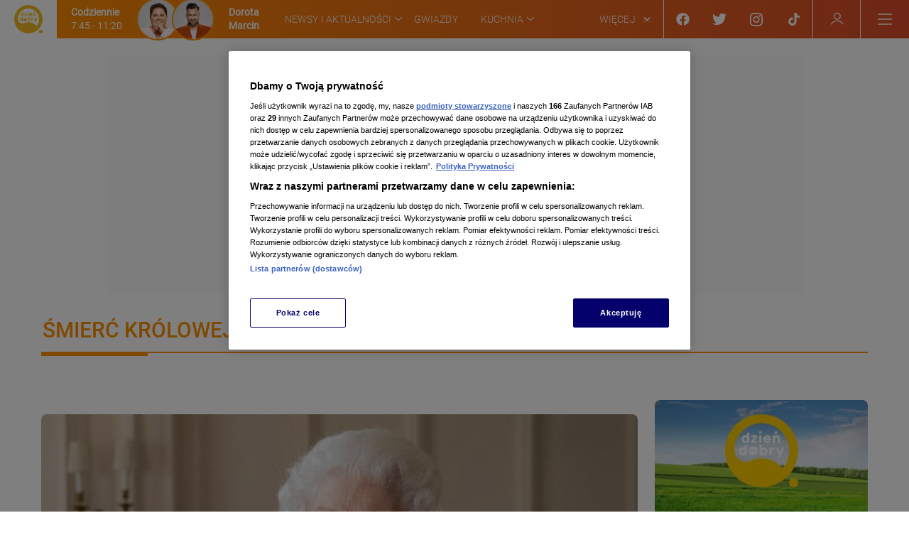

--- FILE ---
content_type: application/javascript; charset=UTF-8
request_url: https://dziendobry.tvn.pl/_next/static/chunks/a89492f286448359504d62c7ec7eafd652887d10.8467222d6efd5e1cb243.js
body_size: 89351
content:
(window.webpackJsonp_N_E=window.webpackJsonp_N_E||[]).push([[17],{"+qZx":function(e,t,n){"use strict";n.d(t,"b",(function(){return o}));var r=n("FWKw"),a=function isPandoraEpgTeaser(e,t){return"".concat(e).toLowerCase()===r.TYPE_PANDORA&&(null==t?void 0:t.name)===r.PANDORA_SUBTYPE_EPG_MODULE},o=function isEpgFirstElementInWideModule(e){var t=(e||{}).props,n=(void 0===t?{}:t).elements,r=(void 0===n?{}:n)[0],o=(void 0===r?{}:r).props,i=void 0===o?{}:o,l=i.content,c=(void 0===l?{}:l).type,s=void 0===c?"":c,u=i.pandoraWidgetConfig;return a(s,void 0===u?{}:u)};t.a=a},"+rd+":function(e,t,n){"use strict";n.d(t,"a",(function(){return c})),n.d(t,"c",(function(){return _})),n.d(t,"d",(function(){return T})),n.d(t,"b",(function(){return P}));var r=n("mXGw"),a=n.n(r),o=n("tmXQ"),i=a.a.createElement,l=function StockFooter(e){var t=e.source,n=e.displayArea,r=e.lastUpdate,a=Object(o.k)(["expand-exchange__text-container","expand-exchange__text-container--".concat(n)]);return i("div",{className:a},i("div",{className:"expand-exchange__text-element"},"Ostatnia aktualizacja: ".concat(r||"brak danych")),t&&i("div",{className:"expand-exchange__logo-container"},"Źródło: ".concat(t),i("span",{className:"expand-exchange__text-element-with-image"})))},c=l;function _taggedTemplateLiteral(e,t){return t||(t=e.slice(0)),Object.freeze(Object.defineProperties(e,{raw:{value:Object.freeze(t)}}))}l.defaultProps={source:"",lastUpdate:""};var s,u,d,f=n("0j6O"),p=n.n(f),h=n("FWKw"),v=n("mReo"),b=n.n(v),m=b()((function(){return n.e(32).then(n.t.bind(null,"umcf",7))}),{ssr:!1,loadableGenerated:{webpack:function webpack(){return["umcf"]},modules:["@tvn-components/interactive-chart-range"]}}),g=n("r9a1"),y=function isNarrowColumn(e){return e===h.TYPE_NARROW_COLUMN},_=p()(m)(s||(s=_taggedTemplateLiteral(["\n    margin-top: 24px;\n\n    ",";\n\n    ",";\n\n    "," {\n        margin-bottom: 10px;\n\n        ",";\n    }\n"])),(function(e){return e.isWide&&"\n    margin-top: 32px;\n  "}),(function(e){var t=e.displayArea;return y(t)&&"\n    margin-top: 0;\n  "}),g.StyledWrapper,(function(e){var t=e.displayArea;return y(t)&&"\n      margin-bottom: 0;\n    "})),O=b()((function(){return n.e(33).then(n.t.bind(null,"ZDl5",7))}),{ssr:!1,loadableGenerated:{webpack:function webpack(){return["ZDl5"]},modules:["@tvn-components/static-period-bottom-bar"]}}),w=n("c7+z"),T=p()(O)(u||(u=_taggedTemplateLiteral(["\n    margin: 15px 0;\n\n    ",";\n"])),(function(e){return function isNarrowColumn(e){return e===h.TYPE_NARROW_COLUMN}(e.displayArea)&&"\n    margin: 2px 0;\n    \n    ".concat(w.PeriodWrapper," {\n      p {\n        font-size: 14px;\n      }\n    }\n  ")})),j=b()((function(){return n.e(31).then(n.t.bind(null,"hliO",7))}),{ssr:!1,loadableGenerated:{webpack:function webpack(){return["hliO"]},modules:["@tvn-components/collapsible"]}}),P=p()(j)(d||(d=_taggedTemplateLiteral(["\n    ",";\n"])),(function(e){return function isNarrowColumn(e){return e===h.TYPE_NARROW_COLUMN}(e.displayArea)&&"\n    body.hasScreening & {\n      margin-left: 8px;\n    }\n  "}))},"/+uL":function(e,t,n){"use strict";var r=n("3Hf1");n.d(t,"a",(function(){return r.a}))},"/HMQ":function(e,t,n){"use strict";var r=n("mXGw"),a=n.n(r),o=n("Zz4P"),i=(n("nwa7"),a.a.createElement),l=a.a.memo((function(e){var t=e.direction,n=e.clickHandler,r=e.classList,a=e.isInactive,l=function isPrev(){return"prev"===t},c=l()?-1:1,s=l()?"left":"right";return i("button",{className:Object(o.c)(["gallery-arrow","gallery-arrow--".concat(s),a&&"gallery-arrow--inactive",r]),type:"button",tabIndex:"-1",onClick:a?function(){}:n.bind(void 0,c),"aria-label":"Przewiń"})}));l.displayName="Arrow",l.defaultProps={direction:"prev",clickHandler:function clickHandler(){},classList:"",isInactive:!1},t.a=l},"/ta+":function(e,t,n){},"/zzB":function(e,t,n){"use strict";n.d(t,"e",(function(){return a})),n.d(t,"n",(function(){return i})),n.d(t,"v",(function(){return o})),n.d(t,"s",(function(){return l})),n.d(t,"u",(function(){return c})),n.d(t,"p",(function(){return u})),n.d(t,"y",(function(){return f})),n.d(t,"w",(function(){return s})),n.d(t,"z",(function(){return p})),n.d(t,"r",(function(){return h})),n.d(t,"q",(function(){return b})),n.d(t,"x",(function(){return v})),n.d(t,"m",(function(){return m})),n.d(t,"i",(function(){return g})),n.d(t,"k",(function(){return y})),n.d(t,"j",(function(){return _})),n.d(t,"o",(function(){return O})),n.d(t,"h",(function(){return d})),n.d(t,"f",(function(){return w})),n.d(t,"t",(function(){return T})),n.d(t,"c",(function(){return j})),n.d(t,"b",(function(){return P})),n.d(t,"d",(function(){return E})),n.d(t,"a",(function(){return S})),n.d(t,"A",(function(){return k}));var r=n("FWKw");n.d(t,"g",(function(){return r.TYPE_DATASOURCE})),n.d(t,"l",(function(){return r.TYPE_PANDORA}));var a="breakingnews",o="topWidgets",i="preparefor",l="sectionTitle",c="topStory",s="twoCol",u="reporting",d="displayOptions",f="widePlaylist",p="widget",h="search",v="wideModule",b="reportList",m="playlist",g="externalcontent",y="manhattanwidget",_="htmlcontent",O="report",w="container",T="topic",j="prepareForGroup",P="breakingNewsGroup",E="widgetsGroup",S="mobileNarrow",C=[p,v],k=function isSingleType(e){return C.includes(e)}},"0Fz9":function(e,t,n){var r=n("E/XW");e.exports=r},"0Kec":function(e,t,n){},"0Rmu":function(e,t,n){"use strict";n.d(t,"a",(function(){return r}));var r={WIDE_IMAGE:"wideImage",TWO_IMAGE_HORIZONTAL:"twoImageHorizontal",TWO_IMAGE_VERTICAL:"twoImageVertical",THREE_IMAGE_TOP:"threeImageTop",THREE_IMAGE_BOTTOM:"threeImageBottom",THREE_IMAGE_LEFT:"threeImageLeft",THREE_IMAGE_RIGHT:"threeImageRight",THREE_IMAGE_VERTICAL:"threeImageVertical",FOUR_IMAGE:"fourImage"}},"0STw":function(e,t,n){"use strict";var r=this&&this.__makeTemplateObject||function(e,t){return Object.defineProperty?Object.defineProperty(e,"raw",{value:t}):e.raw=t,e},a=this&&this.__createBinding||(Object.create?function(e,t,n,r){void 0===r&&(r=n),Object.defineProperty(e,r,{enumerable:!0,get:function(){return t[n]}})}:function(e,t,n,r){void 0===r&&(r=n),e[r]=t[n]}),o=this&&this.__setModuleDefault||(Object.create?function(e,t){Object.defineProperty(e,"default",{enumerable:!0,value:t})}:function(e,t){e.default=t}),i=this&&this.__importStar||function(e){if(e&&e.__esModule)return e;var t={};if(null!=e)for(var n in e)"default"!==n&&Object.prototype.hasOwnProperty.call(e,n)&&a(t,e,n);return o(t,e),t};Object.defineProperty(t,"__esModule",{value:!0}),t.StyledTabUnderline=t.StyledHorizontalScrollElement=t.StyledHorizontalScroll=void 0;var l=i(n("0j6O")),c=n("b5Oi"),s=l.default.div(d||(d=r(["\n    position: relative;\n    display: flex;\n    flex-wrap: nowrap;\n    width: 100%;\n    overflow: hidden;\n"],["\n    position: relative;\n    display: flex;\n    flex-wrap: nowrap;\n    width: 100%;\n    overflow: hidden;\n"])));t.StyledHorizontalScroll=s;var u=l.default.div(h||(h=r(["\n    flex: 0 0 auto;\n    cursor: pointer;\n    transition: transform 1s;\n\n    ","\n\n    ","\n\n    &:last-child {\n        padding-right: 25px;\n    }\n"],["\n    flex: 0 0 auto;\n    cursor: pointer;\n    transition: transform 1s;\n\n    ","\n\n    ","\n\n    &:last-child {\n        padding-right: 25px;\n    }\n"])),(function(e){return e.elementStyle===c.elementStyleType.Default&&l.css(f||(f=r(["\n            margin: 0 20px;\n            padding-bottom: 5px;\n        "],["\n            margin: 0 20px;\n            padding-bottom: 5px;\n        "])))}),(function(e){var t=e.elementTranslateX;return t&&l.css(p||(p=r(["\n            transform: translateX(","px);\n        "],["\n            transform: translateX(","px);\n        "])),t)}));t.StyledHorizontalScrollElement=u;var d,f,p,h,v,b,m,g=l.default.div(m||(m=r(["\n    position: absolute;\n    bottom: 0;\n    left: 0;\n    width: 50px;\n    height: 4px;\n    margin-top: 5px;\n    background: ",";\n    transition: left 0.5s, width 0.5s;\n\n    ","\n\n    ","\n"],["\n    position: absolute;\n    bottom: 0;\n    left: 0;\n    width: 50px;\n    height: 4px;\n    margin-top: 5px;\n    background: ",";\n    transition: left 0.5s, width 0.5s;\n\n    ","\n\n    ","\n"])),(function(e){return e.theme.colors.primary.value}),(function(e){var t=e.underlineWidth;return t&&l.css(v||(v=r(["\n            width: ","px;\n        "],["\n            width: ","px;\n        "])),t)}),(function(e){var t=e.underlineLeftOffset;return t&&l.css(b||(b=r(["\n            left: ","px;\n        "],["\n            left: ","px;\n        "])),t)}));t.StyledTabUnderline=g},"0UBt":function(e,t,n){"use strict";var r=this&&this.__createBinding||(Object.create?function(e,t,n,r){void 0===r&&(r=n),Object.defineProperty(e,r,{enumerable:!0,get:function(){return t[n]}})}:function(e,t,n,r){void 0===r&&(r=n),e[r]=t[n]}),a=this&&this.__setModuleDefault||(Object.create?function(e,t){Object.defineProperty(e,"default",{enumerable:!0,value:t})}:function(e,t){e.default=t}),o=this&&this.__importStar||function(e){if(e&&e.__esModule)return e;var t={};if(null!=e)for(var n in e)"default"!==n&&Object.prototype.hasOwnProperty.call(e,n)&&r(t,e,n);return a(t,e),t},i=this&&this.__read||function(e,t){var n="function"==typeof Symbol&&e[Symbol.iterator];if(!n)return e;var r,a,o=n.call(e),i=[];try{for(;(void 0===t||t-- >0)&&!(r=o.next()).done;)i.push(r.value)}catch(e){a={error:e}}finally{try{r&&!r.done&&(n=o.return)&&n.call(o)}finally{if(a)throw a.error}}return i},l=this&&this.__importDefault||function(e){return e&&e.__esModule?e:{default:e}};Object.defineProperty(t,"__esModule",{value:!0});var c=o(n("mXGw")),s=l(n("1eqm")),u=n("0STw"),d=n("b5Oi"),f=o(n("iX/t"));t.default=function(e){var t=e.children,n=e.showArrowsNav,r=e.showUnderline,a=e.activeItem,o=e.arrayOfKeys,l=e.elementStyle,p=void 0===l?d.elementStyleType.Raw:l,h=c.useRef(null),v=i(c.useState({left:!1,right:!1}),2),b=v[0],m=v[1],g=i(c.useState(0),2),y=g[0],_=g[1],O=i(c.useState(0),2),w=O[0],T=O[1],j=i(c.useState({width:0,leftOffset:0}),2),P=j[0],E=j[1],controlArrows=function(){if(null!==h.current){var e=0;y-25>0&&(e=y-25),m({left:w>0,right:y>0&&w<=e})}};c.useEffect((function(){null!==h.current&&_(h.current.scrollWidth-h.current.clientWidth)}),[]),c.useEffect((function(){controlArrows()}),[y]);c.useEffect((function(){controlArrows()}),[w]),c.useEffect((function(){T(function(){if(null!==h.current&&h.current.clientWidth<P.leftOffset+P.width){var e=P.leftOffset+P.width/2-h.current.clientWidth/2;return e>y&&(e=y),e}return 0}())}),[P]);return c.default.createElement(c.default.Fragment,null,n&&b.left&&c.default.createElement(f.default,{direction:f.Direction.Left,handleClick:function(){return T(w-50)}}),n&&b.right&&c.default.createElement(f.default,{direction:f.Direction.Right,handleClick:function(){return T(w+50)}}),c.default.createElement(u.StyledHorizontalScroll,{ref:h,onScroll:controlArrows},t&&t.map((function(e,t){return c.default.createElement(s.default,{key:o?o[t]:t,index:t,updateDimensions:E,elementStyle:p,elementTranslateX:-w,isActive:t===a},e)})),r&&c.default.createElement(u.StyledTabUnderline,{underlineWidth:P.width,underlineLeftOffset:P.leftOffset-w})))}},"0god":function(e,t,n){},"12gu":function(e,t,n){"use strict";n.d(t,"b",(function(){return s}));var r=n("mK0O"),a=n("mXGw"),o=n.n(a),i=n("EHit"),l=n("ykN/");n.d(t,"c",(function(){return l.c}));var c=o.a.createElement;function ownKeys(e,t){var n=Object.keys(e);if(Object.getOwnPropertySymbols){var r=Object.getOwnPropertySymbols(e);t&&(r=r.filter((function(t){return Object.getOwnPropertyDescriptor(e,t).enumerable}))),n.push.apply(n,r)}return n}function _objectSpread(e){for(var t=1;t<arguments.length;t++){var n=null!=arguments[t]?arguments[t]:{};t%2?ownKeys(Object(n),!0).forEach((function(t){Object(r.default)(e,t,n[t])})):Object.getOwnPropertyDescriptors?Object.defineProperties(e,Object.getOwnPropertyDescriptors(n)):ownKeys(Object(n)).forEach((function(t){Object.defineProperty(e,t,Object.getOwnPropertyDescriptor(n,t))}))}return e}var s=function defaultIndexMapper(e){return e};t.a=function createVirtualPagesWithAds(e){var t=e.withAdo,n=e.adoIndexMapper;return function(e,r,a,o){return e.reduce((function(e,s,u){var d=u+(null==a?void 0:a.index)+o,f=_objectSpread(_objectSpread({},s),{},{index:d});return u%r==0?e.push([f]):e[(null==e?void 0:e.length)-1].push(f),t?function injectAdo(e,t,n){var r=Object(l.c)(n,t);return r&&e[e.length-1].push(c(i.a,{name:r})),e}(e,n(d+1),null==a?void 0:a.type):e}),[])}}},"1ByT":function(e,t,n){},"1PKc":function(e,t,n){"use strict";var r=this&&this.__assign||function(){return(r=Object.assign||function(e){for(var t,n=1,r=arguments.length;n<r;n++)for(var a in t=arguments[n])Object.prototype.hasOwnProperty.call(t,a)&&(e[a]=t[a]);return e}).apply(this,arguments)},a=this&&this.__importDefault||function(e){return e&&e.__esModule?e:{default:e}};Object.defineProperty(t,"__esModule",{value:!0});var o=n("0j6O"),i=a(n("jFeK"));t.default=function(e){var t=e?i.default.grayScale:i.default.colors;return{name:"premium",colors:r({primary:{value:t.black,contrast:t.white},secondary:{value:t.gray[900],contrast:t.white},tertiary:{value:t.white,contrast:t.black}},t),fonts:{primary:o.roboto,secondary:o.poppins},isMourning:e}}},"1XBf":function(e,t,n){"use strict";var r=n("Fcif"),a=n("6CzD"),o=n("mK0O"),i=n("mXGw"),l=n.n(i),c=n("/m4v"),s=n("ykN/"),u=n("/zzB"),d=n("gUM9"),f=n("tmXQ"),p=n("aNYv"),h=n("hisu"),v=n("yBJb"),b=n("0942"),m=n("CHlC"),g=n("kMo5"),y=n("P+uj"),_=n("D5Rb"),O=(n("EA4A"),l.a.createElement),w=function BreakingNewsLabel(e){var t,n=e.tag,r=e.customTag,a=("custom"===n?r:n)||"pilne",o=Object(i.useRef)();return Object(i.useLayoutEffect)((function(){return o.current&&(clearTimeout(t),o.current.classList.add("breaking-news__label-text--fade-in"),t=setTimeout((function(){o.current.classList.remove("breaking-news__label-text--fade-in")}),500)),function(){clearTimeout(t)}}),[n,r]),O("div",{className:"breaking-news__label"},O("span",{className:"breaking-news__label-text",ref:o},a))};w.defaultProps={tag:"pilne",customTag:"pilne"};var T=w,j=n("umHw"),P=n("MgP/"),E=n("7Zaa"),S=(n("iR4v"),n("JHKs")),C=n("vpwL"),k=n("FWKw"),x=function getFetchPromise(){var e=Object(C.resolvePublicationHostFromRequest)(window.location.href);return Object(S.default)("https://".concat(window.location.host).concat(e,"_fragment/breaking-news"),k.API_CALL_NO_CACHE)},N=function mapResponse(e){var t,n,r,a=((null==e||null===(t=e.response)||void 0===t||null===(n=t.context)||void 0===n||null===(r=n.rootGroup)||void 0===r?void 0:r.topWidgets)||[]).filter((function(e){var t;return!!(null==e||null===(t=e.breakingNewsGroup)||void 0===t?void 0:t.length)}));if(!(null==a?void 0:a.length))return[];var o=[];o.push(a[0]);var i=function filterBreakingNewsGroups(e){return e.filter((function(e){return!!(null==e?void 0:e.breakingNewsGroup)})).reduce((function(e,t){return e.concat(t.breakingNewsGroup||[])}),[]).filter((function(e){return void 0!==e}))}(o);return(null==i?void 0:i.length)?function mergeBreakingNewsGroups(e){return Array.isArray(e)?e.reduce((function(e,t){var n,r,a=null==t||null===(n=t.content)||void 0===n||null===(r=n.fields)||void 0===r?void 0:r.breakingNewsList;return a?e.concat(a):e}),[]):[]}(i):[]},A=function formatBreakingNewsItems(e){return e&&Array.isArray(e)?e.filter((function(e){var t=e.startDate,n=e.endDate;return Object(f.ab)(t,n)})).map((function(e){return e.text.map((function(t){return{url:e.url||"",text:t,tag:e.breakingNewsTag,customTag:e.customBreakingNewsTag}}))})).flat():null},M=function BreakingNewsPolling$(e){return Object(E.a)(x,e,N)},I=n("+2ca"),R=n("Zz4P"),D=(n("MRGF"),l.a.createElement);function _createSuper(e){var t=function _isNativeReflectConstruct(){if("undefined"==typeof Reflect||!Reflect.construct)return!1;if(Reflect.construct.sham)return!1;if("function"==typeof Proxy)return!0;try{return Boolean.prototype.valueOf.call(Reflect.construct(Boolean,[],(function(){}))),!0}catch(e){return!1}}();return function _createSuperInternal(){var n,r=Object(y.a)(e);if(t){var a=Object(y.a)(this).constructor;n=Reflect.construct(r,arguments,a)}else n=r.apply(this,arguments);return Object(g.a)(this,n)}}var L=["default","category"],W=function(e){Object(m.a)(BreakingNews,e);var t=_createSuper(BreakingNews);function BreakingNews(e){var n;Object(h.a)(this,BreakingNews),n=t.call(this,e);var r=e.breakingNewsList;return n.setBreakingNews=n.setBreakingNews.bind(Object(b.a)(n)),n.pollingSubscription=null,n.animateSubscription=null,n.state={activeItemIndex:0,prevItemIndex:1,hasScreening:!1,isInit:!0,items:A(r)},n}return Object(v.a)(BreakingNews,[{key:"componentDidMount",value:function componentDidMount(){var e=this,t=this.props.polling;this.pollingSubscription="true"===t&&M(15e3).subscribe(this.setBreakingNews),this.bodyClassSubscription=P.c.subscribe((function(t){return e.onMutation(t)})),this.animateSubscription=Object(_.a)(5e3).subscribe((function(){return e.setNextItem()}))}},{key:"componentWillUnmount",value:function componentWillUnmount(){this.animateSubscription&&this.animateSubscription.unsubscribe(),this.pollingSubscription&&this.pollingSubscription.unsubscribe(),this.bodyClassSubscription&&this.bodyClassSubscription.unsubscribe()}},{key:"onMutation",value:function onMutation(e){var t=Object(p.a)(e,1)[0],n=t.attributeName,r=t.target;return"class"===n&&r.classList.contains("hasScreening")?(this.setState({hasScreening:!0}),!0):(this.setState({hasScreening:!1}),!1)}},{key:"setBreakingNews",value:function setBreakingNews(e){var t=this.state.activeItemIndex,n=A(e);t>n.length&&(t=n.length-1);var r=t-1;n.length<=1?(r=1,t=0):0===t&&(r=n.length-1),this.setState({items:n,activeItemIndex:t,prevItemIndex:r})}},{key:"setNextItem",value:function setNextItem(){var e=this.state,t=e.items,n=e.activeItemIndex,r=0;(r=!(null==t?void 0:t.length)||n>=(null==t?void 0:t.length)-1?0:n+1)!==n&&this.setState({activeItemIndex:r,prevItemIndex:0===r?t.length-1:r-1,isInit:!1})}},{key:"getLabelTags",value:function getLabelTags(){var e=this.state,t=e.items,n=e.activeItemIndex;if(t[n]){var r=t[n];return{tag:r.tag,customTag:r.customTag}}return null}},{key:"getListItems",value:function getListItems(){var e=this.state,t=e.items,n=e.activeItemIndex,r=e.prevItemIndex,a=e.isInit;return t.map((function(e,t){var o=Object(R.c)(["breaking-news__item",!a&&n===t&&"breaking-news__item--active",!a&&r===t&&"breaking-news__item--prev",a&&n===t&&"breaking-news__item--active-on-init"]),i=e.url?D(j.a,{href:e.url,isTargetBlank:Object(R.B)(e.url)},D("a",{className:"breaking-news__item-text"},e.text)):D("span",{className:"breaking-news__item-text"},e.text),l="".concat(e.url,"_").concat(e.text);return D("li",{className:o,key:l},i)}))}},{key:"render",value:function render(){var e=this.state,t=e.items,n=e.hasScreening,r=this.props.rootGroupType,a=L.includes(r)?"breaking-news":"".concat("breaking-news","--invisible"),o=!I.default.isNotMobileOnly,i=Object(R.c)([o?a:"breaking-news",n?" breaking-news--hasScreening":""]);return(null==t?void 0:t.length)?D("div",{className:i},D(T,this.getLabelTags()),D("ul",{className:"breaking-news__list"},this.getListItems())):null}}]),BreakingNews}(l.a.Component);W.defaultProps={breakingNewsList:[],rootGroupType:"",polling:"false"};var z=W,B=n("sZnQ"),F=n("w+6m"),H=n("1EcW"),G=n("hjT1"),U=n.n(G),Y=n("84dw"),V=l.a.createElement,K=function MediaContent(e){var t=e.relatedMedia,n=e.gradient,r=e.loadImageOnCondition,a=e.loadImageCondition;return t.length?V("div",{className:"prepare-for-dropdown__media ".concat("true"===n?"prepare-for-dropdown__media--gradient":"")},V("div",{className:"prepare-for-dropdown__media-wrapper"},V("div",{className:"prepare-for-dropdown__media-holder"},V(Y.a,{mediaType:"picture",relatedMedia:t,photoClass:"prepare-for-dropdown",photoType:"prepareFor",loadOnCondition:r,loadCondition:a})))):null};K.defaultProps={loadImageOnCondition:!1,loadImageCondition:!1};var X=K,J=l.a.createElement,q=function RelatedStory(e){var t=e.relatedStory;return null==t?void 0:t.map((function(e){var t,n=e.content;if(n&&0!==(null===(t=Object.getOwnPropertyNames(n))||void 0===t?void 0:t.length)){var r=n.title,a=n.href;return J("li",{className:"prepare-for-dropdown__list-element",key:"prepare-related-list-element-".concat(r)},J("svg",{className:"prepare-for-dropdown__list-element-icon",xmlns:"http://www.w3.org/2000/svg",width:"11.065",height:"7.03",viewBox:"0 0 11.065 7.03"},J("path",{d:"M1.5 7.03L0 5.533 5.533 0l1.5 1.5-4.039 4.033 4.035 4.036-1.5 1.5z",className:"prepare-for-dropdown__list-element-path",transform:"rotate(90 5.532 5.533)"})),J(j.a,{href:a,isTargetBlank:Object(f.T)(a)},J("a",{title:r,className:"prepare-for-dropdown__list-element-link"},r)))}return null}))},Z=(n("wkdC"),l.a.createElement);function Dropdown_createSuper(e){var t=function Dropdown_isNativeReflectConstruct(){if("undefined"==typeof Reflect||!Reflect.construct)return!1;if(Reflect.construct.sham)return!1;if("function"==typeof Proxy)return!0;try{return Boolean.prototype.valueOf.call(Reflect.construct(Boolean,[],(function(){}))),!0}catch(e){return!1}}();return function _createSuperInternal(){var n,r=Object(y.a)(e);if(t){var a=Object(y.a)(this).constructor;n=Reflect.construct(r,arguments,a)}else n=r.apply(this,arguments);return Object(g.a)(this,n)}}var Q=function(e){Object(m.a)(Dropdown,e);var t=Dropdown_createSuper(Dropdown);function Dropdown(){var e;Object(h.a)(this,Dropdown);for(var n=arguments.length,r=new Array(n),a=0;a<n;a++)r[a]=arguments[a];return e=t.call.apply(t,[this].concat(r)),Object(o.default)(Object(b.a)(e),"dropdownElementRef",l.a.createRef()),Object(o.default)(Object(b.a)(e),"dropdownElement",null),Object(o.default)(Object(b.a)(e),"closeDropdown",(function(){(0,e.props.onClick)()})),e}return Object(v.a)(Dropdown,[{key:"componentDidMount",value:function componentDidMount(){this.dropdownElement=this.dropdownElementRef.current}},{key:"componentDidUpdate",value:function componentDidUpdate(){I.default.isMobileOnly&&this.lockPageScroll()}},{key:"componentWillUnmount",value:function componentWillUnmount(){Object(F.clearAllBodyScrollLocks)()}},{key:"lockPageScroll",value:function lockPageScroll(){var e=this.props,t=e.getPwaActiveMobileHeaderDropdownLayer,n=e.mobileHeaderVisibility;this.dropdownElement.classList.contains("prepare-for-dropdown--active")&&n?(t(!0),Object(F.disableBodyScroll)(this.dropdownElement)):(t(!1),Object(F.enableBodyScroll)(this.dropdownElement))}},{key:"render",value:function render(){var e=this,t=this.props,n=t.clickedTabIndex,r=t.content,a=r.color,o=r.title,i=r.lead,l=r.startDate,c=r.endDate,s=r.gradient,u=r.url,d=r.relatedMedia,f=r.relatedStory,p=Number.isInteger(n),h=Object(R.c)(["prepare-for-dropdown","true"===s&&"prepare-for-dropdown--gradient",p&&"prepare-for-dropdown--active",a&&"prepare-for-dropdown--".concat(a)]),v=Z(X,{relatedMedia:d,gradient:s,loadImageOnCondition:!0,loadImageCondition:p});return Z("div",{className:h,ref:this.dropdownElementRef},Z("div",{className:"prepare-for-dropdown__layout narrow-container"},Z("div",{className:"prepare-for-dropdown__content","data-date":function getDateElement(){return l||c?new U.a(l).getFromToFormat(c):""}()},function getContentTitle(){var e=Z("h2",{className:"prepare-for-dropdown__title"},o);return u?Z("a",{className:"prepare-for-dropdown__title-link",title:o,href:u,target:"_blank",rel:"noopener noreferrer"},e):e}(),Z("p",{className:"prepare-for-dropdown__desc"},i),Z("ul",{className:"prepare-for-dropdown__list"},Z(q,{relatedStory:f})),I.default.isMobileOnly&&v),!I.default.isMobileOnly&&v),Z("button",{className:"prepare-for-dropdown__close-button",type:"button",onClick:function onClick(){return e.closeDropdown()}},Z("svg",{xmlns:"http://www.w3.org/2000/svg",width:"18.783",height:"11.359",viewBox:"0 0 18.783 11.359"},Z("path",{d:"M1.967 9.238L0 7.27 1.967 5.3l7.425-7.421 1.967 1.967L3.935 7.27l7.424 7.43-1.967 1.962z",className:"prepare-for-dropdown__close-path",transform:"rotate(90 8.331 8.331)"}))))}}]),Dropdown}(l.a.Component);Q.defaultProps={clickedTabIndex:null,mobileHeaderVisibility:!1};var $={getPwaActiveMobileHeaderDropdownLayer:H.e},ee=Object(c.b)((function mapStateToProps(e){return{mobileHeaderVisibility:e.PWA.mobileHeaderVisibility}}),$)(Q),te=(n("6+dJ"),l.a.createElement);function TopBarElements_createSuper(e){var t=function TopBarElements_isNativeReflectConstruct(){if("undefined"==typeof Reflect||!Reflect.construct)return!1;if(Reflect.construct.sham)return!1;if("function"==typeof Proxy)return!0;try{return Boolean.prototype.valueOf.call(Reflect.construct(Boolean,[],(function(){}))),!0}catch(e){return!1}}();return function _createSuperInternal(){var n,r=Object(y.a)(e);if(t){var a=Object(y.a)(this).constructor;n=Reflect.construct(r,arguments,a)}else n=r.apply(this,arguments);return Object(g.a)(this,n)}}var ne=function(e){Object(m.a)(TopBarElements,e);var t=TopBarElements_createSuper(TopBarElements);function TopBarElements(e){var n;return Object(h.a)(this,TopBarElements),n=t.call(this,e),Object(o.default)(Object(b.a)(n),"getDateElement",(function(e,t){if(e||t){var n=new U.a(e).getFromToShortMonthFormat(t);return te("time",{className:"prepare-for-element__date"},n)}return null})),n.toggleDropdown=n.toggleDropdown.bind(Object(b.a)(n)),n}return Object(v.a)(TopBarElements,[{key:"shouldComponentUpdate",value:function shouldComponentUpdate(e){var t=this.props,n=t.isActive,r=t.content,a=void 0!==["color","title","startDate","endDate"].find((function(t){return r[t]!==e.content[t]}));return n!==e.isActive||a}},{key:"toggleDropdown",value:function toggleDropdown(e){(0,this.props.onClick)(null,e)}},{key:"render",value:function render(){var e=this,t=this.props,n=t.isActive,r=t.content,a=t.content,o=a.color,i=a.title,c=a.startDate,s=a.endDate,u=t.label,d=Object(R.c)(["prepare-for-element",n&&"prepare-for-element--active",o&&"prepare-for-element--".concat(o)]),f=I.default.isNotMobileOnly?te("p",{className:"prepare-for-element__title"},i):te(l.a.Fragment,null,te("p",{className:"prepare-for-element__prepare-label"},u),te("p",{className:"prepare-for-element__title"},this.getDateElement(c,s),i));return te("li",{className:d},te("button",{className:"prepare-for-element__button ".concat(n?"prepare-for-element__button--active":""),type:"button",onClick:function onClick(){e.toggleDropdown(r)}},te("div",{className:"prepare-for-element__header"},f),te("div",{className:"prepare-for-element__arrow-button"},te("svg",{xmlns:"http://www.w3.org/2000/svg",width:"11.065",height:"7.03",viewBox:"0 0 11.065 7.03"},te("path",{id:"strzalka_powrot",d:"M1.5 7.03L0 5.533 5.533 0l1.5 1.5-4.039 4.033 4.035 4.036-1.5 1.5z",className:"prepare-for-element__arrow-path",transform:"rotate(90 5.532 5.533)"})))))}}]),TopBarElements}(l.a.Component),re=(n("mKZk"),l.a.createElement);function PrepareFor_createSuper(e){var t=function PrepareFor_isNativeReflectConstruct(){if("undefined"==typeof Reflect||!Reflect.construct)return!1;if(Reflect.construct.sham)return!1;if("function"==typeof Proxy)return!0;try{return Boolean.prototype.valueOf.call(Reflect.construct(Boolean,[],(function(){}))),!0}catch(e){return!1}}();return function _createSuperInternal(){var n,r=Object(y.a)(e);if(t){var a=Object(y.a)(this).constructor;n=Reflect.construct(r,arguments,a)}else n=r.apply(this,arguments);return Object(g.a)(this,n)}}var ae=["default","category"],oe=function(e){Object(m.a)(PrepareFor,e);var t=PrepareFor_createSuper(PrepareFor);function PrepareFor(e){var n;return Object(h.a)(this,PrepareFor),(n=t.call(this,e)).state={clickedTabIndex:null,dropDownContent:null,hasScreening:!1},n.maxPrepareForElements=3,n}return Object(v.a)(PrepareFor,[{key:"componentDidMount",value:function componentDidMount(){var e=this;this.bodyClassSubscription=P.c.subscribe((function(t){return e.onMutation(t)}))}},{key:"shouldComponentUpdate",value:function shouldComponentUpdate(e,t){return Object(R.O)(this.props,e,PrepareFor.propsNamesToCompare)||Object(R.O)(this.state,t,PrepareFor.stateNamesToCompare)}},{key:"componentWillUnmount",value:function componentWillUnmount(){void 0!==this.scrollHandler&&this.scrollHandler.unsubscribe(),void 0!==this.bodyClassSubscription&&this.bodyClassSubscription.unsubscribe()}},{key:"onMutation",value:function onMutation(e){var t=Object(p.a)(e,1)[0],n=t.attributeName,r=t.target;return"class"===n&&r.classList.contains("hasScreening")?(this.setState({hasScreening:!0}),!0):(this.setState({hasScreening:!1}),!1)}},{key:"getLabel",value:function getLabel(){return(this.props.label||"").slice(0,30)||"Przygotuj się na:"}},{key:"handleChildClick",value:function handleChildClick(e,t){Object(B.Event)(B.Events.PREPARE_FOR);var n=this.state,r=n.clickedTabIndex,a=n.dropDownContent;this.setState({clickedTabIndex:r===e?null:e,dropDownContent:t||a})}},{key:"prepareForListSlice",value:function prepareForListSlice(e){return e.slice(0,this.maxPrepareForElements)}},{key:"render",value:function render(){var e=this,t=this.props,n=t.prepareForList,r=t.mobileHeaderAnimationStatus,a=t.isTopWidgetLayerDropped,o=t.pwaMobileHeaderVisibility,i=t.pwaMobilePrepareForVisibility,l=t.rootGroupType,c=this.state,s=c.clickedTabIndex,u=c.dropDownContent,d=c.hasScreening,f=u||n[0].content,p=this.prepareForListSlice(n).map((function(t,n){var r=t.content,a=t.content.title;return re(ne,{key:"top-bar-elements-".concat(a),onClick:function onClick(){return e.handleChildClick(n,r)},isActive:s===n,content:r,label:e.getLabel()})})),h=r===H.a?"blur-hide":"hide",v=a?"prepare-for":"".concat("prepare-for","--").concat(h),b=o&&i?"prepare-for":v,m=ae.includes(l)?b:"".concat("prepare-for","--invisible"),g=!I.default.isNotMobileOnly,y=Object(R.c)([g?m:"prepare-for",d?"".concat("prepare-for","--hasScreening"):""]);return re("div",{className:y},re("div",{className:"prepare-for__inner"},re("div",{className:"prepare-for__top narrow-container"},re("p",{className:"prepare-for__header"},this.getLabel()),re("div",{className:"prepare-for__list-holder"},re("ul",{className:"prepare-for__list"},p))),re(ee,{onClick:function onClick(){return e.handleChildClick()},clickedTabIndex:s,content:f})))}}]),PrepareFor}(l.a.Component);oe.stateNamesToCompare=["clickedTabIndex","dropDownContent","hasScreening"],oe.propsNamesToCompare=["pwaMobileHeaderVisibility","pwaMobilePrepareForVisibility","mobileHeaderAnimationStatus","isTopWidgetLayerDropped","rootGroupType"],oe.defaultProps={pwaMobileHeaderVisibility:!1,pwaMobilePrepareForVisibility:!1,mobileHeaderAnimationStatus:!1,isTopWidgetLayerDropped:!1,rootGroupType:"",label:"Przygotuj się na:"};var ie,le,ce=Object(c.b)((function mapStateToProps(e){return{pwaMobileHeaderVisibility:e.PWA.mobileHeaderVisibility,pwaMobilePrepareForVisibility:e.PWA.mobilePrepareForVisibility,mobileHeaderAnimationStatus:e.PWA.mobileHeaderAnimationStatus,isTopWidgetLayerDropped:e.PWA.isTopWidgetLayerDropped}}))(oe),se=n("xAzl"),ue=(n("PFFk"),l.a.createElement);function ownKeys(e,t){var n=Object.keys(e);if(Object.getOwnPropertySymbols){var r=Object.getOwnPropertySymbols(e);t&&(r=r.filter((function(t){return Object.getOwnPropertyDescriptor(e,t).enumerable}))),n.push.apply(n,r)}return n}function _objectSpread(e){for(var t=1;t<arguments.length;t++){var n=null!=arguments[t]?arguments[t]:{};t%2?ownKeys(Object(n),!0).forEach((function(t){Object(o.default)(e,t,n[t])})):Object.getOwnPropertyDescriptors?Object.defineProperties(e,Object.getOwnPropertyDescriptors(n)):ownKeys(Object(n)).forEach((function(t){Object.defineProperty(e,t,Object.getOwnPropertyDescriptor(n,t))}))}return e}var de=(ie={},Object(o.default)(ie,u.e,z),Object(o.default)(ie,u.n,ce),Object(o.default)(ie,u.z,se.a),ie),fe=(le={},Object(o.default)(le,u.n,ce),Object(o.default)(le,u.z,se.a),le),pe=f.h.isNotMobileOnly?de:fe;function TopWidgets_TopWidgets(e){var t,n=e.topWidgets,o=e.topWidgetsPolling,i=e.isHeaderMenuListExpanded,l=e.topWidgetsFromSectionElements,c=e.rootGroupType,p=e.resolution.section.uniqueName,h=Object(s.e)(p),v=[],b=[],m=!0;(null==n?void 0:n.length)&&b.push(n[0]);var g=b.reduce((function(e,t){return t[u.c]?e=e.concat(t[u.c]):t[u.b]?e=e.concat(t[u.b]):t[u.d]?e=e.concat(t[u.d]):e.push(t),e}),[]).reduce((function(e,t){var r,a=t.content,i=t.content,l=void 0===i?{}:i,c=l.fields,s=void 0===c?[]:c,f=l.type,p=l.relatedMedia,h=void 0===p?[]:p,v=l.relatedStory,b=void 0===v?[]:v,g=null==f?void 0:f.toLowerCase();switch(e[g]||(e[g]=[]),g){case u.n:e[g].length||e[g].push({type:u.n,fields:{prepareForList:[]}}),e[g][0].fields.label=function getPrepareForLabel(e){var t=e.find((function(e){return Object.keys(e).includes(u.c)}));return(null==t?void 0:t.label)||null}(n),e[g][0].fields.prepareForList.push({content:_objectSpread(_objectSpread({},t),{},{relatedMedia:h,relatedStory:b,url:(null==a?void 0:a.url)||""})});break;case u.e:e[g].length||e[g].push({type:u.e,fields:{title:"",breakingNewsList:[],polling:o}}),e[g][0].fields.breakingNewsList=null===(r=e[g][0])||void 0===r?void 0:r.fields.breakingNewsList.concat(s.breakingNewsList);break;case u.z:(null==s?void 0:s.type)!==d.WIDGET_TYPE_MASTER&&m&&e[g].push({type:u.z,fields:{fields:s}}),m=!1;break;default:e[g].push({type:f,fields:s})}return e}),{}),y=!1,_=0===Object.keys(g).length,O=(null==g||null===(t=g.widget)||void 0===t?void 0:t.length)&&f.h.isMobileOnly,w=("index"===h||l||!f.h.isMobileOnly)&&!O,T=Object.values(g).reduce((function(e,t){var n;return e.push(t[0]),(null===(n=t[0])||void 0===n?void 0:n.type)===u.e&&(y=!0),e}),Object(a.a)(w?[{type:"advert"}]:[]));_&&!y&&"true"===o&&T.unshift({type:u.e,fields:{title:"",breakingNewsList:[]}});var j=Object(f.k)(["top-widgets",i?"top-widgets--flat":"",O?"top-widgets--targeo-pwa":""]);return ue("section",{className:j},T.map((function(){var e=arguments.length>0&&void 0!==arguments[0]?arguments[0]:{},t=e.fields,n=void 0===t?{}:t,a=e.type,o=void 0===a?null:a,i=arguments.length>1?arguments[1]:void 0,l=o?o.toLowerCase():"";if(v.indexOf(l)>-1||void 0===pe[l])return!1;v.push(l);var s="".concat(l," + ").concat(i),u=pe[l];return ue(u,Object(r.a)({key:s,rootGroupType:c},n))})))}TopWidgets_TopWidgets.defaultProps={resolution:{publication:{name:"ddtvn"}},isHeaderMenuListExpanded:!1,topWidgetsFromSectionElements:!1,rootGroupType:""};t.a=Object(c.b)((function mapStateToProps(e){return{resolution:e.resolution,isHeaderMenuListExpanded:e.PWA.isHeaderMenuListExpanded}}))(TopWidgets_TopWidgets)},"1eqm":function(e,t,n){"use strict";var r=this&&this.__createBinding||(Object.create?function(e,t,n,r){void 0===r&&(r=n),Object.defineProperty(e,r,{enumerable:!0,get:function(){return t[n]}})}:function(e,t,n,r){void 0===r&&(r=n),e[r]=t[n]}),a=this&&this.__setModuleDefault||(Object.create?function(e,t){Object.defineProperty(e,"default",{enumerable:!0,value:t})}:function(e,t){e.default=t}),o=this&&this.__importStar||function(e){if(e&&e.__esModule)return e;var t={};if(null!=e)for(var n in e)"default"!==n&&Object.prototype.hasOwnProperty.call(e,n)&&r(t,e,n);return a(t,e),t};Object.defineProperty(t,"__esModule",{value:!0});var i=o(n("mXGw")),l=n("0STw"),c=n("7VOR");t.default=function(e){var t=e.children,n=e.updateDimensions,r=e.index,a=e.elementStyle,o=void 0===a?c.elementStyleType.Default:a,s=e.isActive,u=e.elementTranslateX,d=i.useRef(null),clickHandler=function(){var e,t;if(null!==d.current){var r=null===(e=d.current)||void 0===e?void 0:e.getBoundingClientRect();n({width:(null==r?void 0:r.width)||0,leftOffset:(null===(t=d.current)||void 0===t?void 0:t.offsetLeft)||0})}};return i.useEffect((function(){var e,t;if(0===r&&null!==d.current){var a=null===(e=d.current)||void 0===e?void 0:e.getBoundingClientRect();n({width:(null==a?void 0:a.width)||0,leftOffset:(null===(t=d.current)||void 0===t?void 0:t.offsetLeft)||0})}}),[]),i.useEffect((function(){s&&null!==d.current&&clickHandler()}),[s]),i.default.createElement(l.StyledHorizontalScrollElement,{ref:d,onClick:clickHandler,elementStyle:o,elementTranslateX:u},t)}},"1kl8":function(e,t,n){"use strict";var r=this&&this.__makeTemplateObject||function(e,t){return Object.defineProperty?Object.defineProperty(e,"raw",{value:t}):e.raw=t,e},a=this&&this.__importDefault||function(e){return e&&e.__esModule?e:{default:e}};Object.defineProperty(t,"__esModule",{value:!0}),t.StyledSlider=void 0;var o,i=a(n("0j6O")).default.div(o||(o=r(["\n    position: relative;\n    width: 100%;\n"],["\n    position: relative;\n    width: 100%;\n"])));t.StyledSlider=i},"2/wb":function(e,t,n){"use strict";n.r(t);var r=n("mXGw"),a=n.n(r),o=(n("62jW"),n("0eyN")),i=a.a.createElement;t.default=function(e){return i(o.a,e)}},"21Fc":function(e,t,n){"use strict";n.d(t,"d",(function(){return I})),n.d(t,"e",(function(){return W})),n.d(t,"c",(function(){return R})),n.d(t,"b",(function(){return b.ContainerTeaserVariant})),n.d(t,"a",(function(){return b.ContainerTeaserLayout}));var r,a,o,i=n("mK0O"),l=n("Fcif"),c=n("mXGw"),s=n.n(c),u=n("umHw"),d=n("Wfkc"),f=n("84dw"),p=n("FWKw"),h=n("EHit"),v=n("tmXQ"),b=n("jvAv"),m=n.n(b),g=n("fGKr"),y=n.n(g),_=n("wL/B");function _extends(){return(_extends=Object.assign?Object.assign.bind():function(e){for(var t=1;t<arguments.length;t++){var n=arguments[t];for(var r in n)Object.prototype.hasOwnProperty.call(n,r)&&(e[r]=n[r])}return e}).apply(this,arguments)}var O,w,T,j=function SvgPollTeaser(e){return c.createElement("svg",_extends({viewBox:"0 0 840 473",fill:"none",xmlns:"http://www.w3.org/2000/svg"},e),r||(r=c.createElement("rect",{width:"100%",height:"100%",fill:"#C9C9C9"})),a||(a=c.createElement("path",{d:"M314.277 241.555l-5.097 5.836c5.461 4.687 11.988 7.031 19.582 7.031 11.742-.141 17.742-5.11 18-14.906 0-3.633-1.137-6.821-3.41-9.563-2.297-2.789-5.848-4.512-10.653-5.168-2.437-.305-4.359-.574-5.765-.808-2.532-.469-4.372-1.313-5.52-2.532-1.148-1.195-1.723-2.531-1.723-4.007.047-2.461.903-4.313 2.567-5.555 1.594-1.195 3.586-1.793 5.976-1.793 4.618.094 8.848 1.406 12.692 3.937l4.324-6.398c-4.711-3.399-10.254-5.168-16.629-5.309-5.297.047-9.387 1.43-12.269 4.149-2.977 2.742-4.465 6.351-4.465 10.828 0 3.726 1.183 6.891 3.551 9.492 2.296 2.531 5.648 4.16 10.054 4.887 2.461.351 4.723.668 6.785.949 4.5.773 6.727 3.07 6.68 6.891-.094 4.664-3.469 7.043-10.125 7.136-5.625-.047-10.477-1.746-14.555-5.097zM353.23 228.371c0 5.859.176 9.82.528 11.883.187 1.101.422 2.016.703 2.742.305.703.644 1.442 1.019 2.215 1.243 2.367 3.235 4.453 5.977 6.258 2.695 1.875 6.059 2.859 10.09 2.953 4.078-.094 7.476-1.078 10.195-2.953 2.696-1.805 4.641-3.891 5.836-6.258.867-1.242 1.465-2.895 1.793-4.957.305-2.063.457-6.024.457-11.883 0-5.953-.152-9.937-.457-11.953-.328-2.016-.926-3.645-1.793-4.887-1.195-2.367-3.14-4.476-5.836-6.328-2.719-1.875-6.117-2.836-10.195-2.883-4.031.047-7.395 1.008-10.09 2.883-2.742 1.852-4.734 3.961-5.977 6.328-.773 1.242-1.347 2.871-1.722 4.887-.352 2.016-.528 6-.528 11.953zm7.805 0c0-5.039.188-8.473.563-10.301.328-1.734.996-3.152 2.004-4.254.82-1.054 1.898-1.933 3.234-2.636 1.312-.68 2.883-1.043 4.711-1.09 1.851.047 3.457.41 4.816 1.09 1.289.703 2.321 1.582 3.094 2.636 1.008 1.102 1.699 2.52 2.074 4.254.352 1.828.528 5.262.528 10.301 0 5.039-.176 8.449-.528 10.231-.375 1.781-1.066 3.222-2.074 4.324-.773 1.054-1.805 1.91-3.094 2.566-1.359.774-2.965 1.16-4.816 1.16-1.828 0-3.399-.386-4.711-1.16-1.336-.656-2.414-1.512-3.234-2.566-1.008-1.102-1.676-2.543-2.004-4.324-.375-1.782-.563-5.192-.563-10.231zM398.934 254h7.769v-36.422h.141L430.012 254h7.347v-51.258h-7.769v36.422h-.141l-23.203-36.422h-7.312V254zM448.223 254h17.402c3.844 0 7.09-.844 9.738-2.531 2.672-1.571 4.758-3.563 6.258-5.977a27.05 27.05 0 001.441-2.637c.376-.867.657-1.851.844-2.953.399-2.179.598-6.023.598-11.531 0-5.18-.129-8.824-.387-10.933-.328-2.11-1.113-4.126-2.355-6.047-3.469-5.719-8.672-8.602-15.61-8.649h-17.929V254zm7.769-43.91h9.281c3.938-.094 6.985 1.348 9.141 4.324 1.055 1.195 1.723 2.754 2.004 4.676.211 1.922.316 5.109.316 9.562 0 4.571-.105 7.688-.316 9.352-.234 1.687-.785 3.082-1.652 4.184-1.969 2.976-5.133 4.464-9.493 4.464h-9.281V210.09zM501.309 235.648l7.418-22.394h.14l7.418 22.394h-14.976zM522.473 254h8.191l-18.633-51.258h-6.504L486.895 254h8.226l3.938-11.461H518.5L522.473 254z",fill:"#404040"})),o||(o=c.createElement("path",{d:"M305 340.5v45l60-45h207c22.091 0 40-17.909 40-40v-144c0-22.091-17.909-40-40-40H268c-22.091 0-40 17.909-40 40v144c0 22.091 17.909 40 40 40h37zm-8 61v-53h-29c-26.51 0-48-21.49-48-48v-144c0-26.51 21.49-48 48-48h304c26.51 0 48 21.49 48 48v144c0 26.51-21.49 48-48 48H367.667L297 401.5z",fill:"#404040"})))},P=(n("AdRR"),s.a.createElement),E=function ManhattanWidgetTeaser(e){var t=e.manhattanWidgetConfig,n={};return"poll-viewer"===(null==t?void 0:t.widget)&&(n.image=P(j,{className:"pollTeaser"})),P(m.a,Object(l.a)({},e,n))},S=(n("/ta+"),s.a.createElement),C=function PandoraTeaser(e){return S(m.a,Object(l.a)({},e,{image:S(j,{className:"pollTeaser"})}))},k=s.a.createElement,x=(O={},Object(i.default)(O,_.TYPE_PANDORA,C),Object(i.default)(O,_.TYPE_MANHATTAN_WIDGET,E),Object(i.default)(O,"default",m.a),O),N=function DatasourceTeaser(e){var t=e.type,n=x[t.toLowerCase()]||x.default;return k(n,e)},A=(w={},Object(i.default)(w,p.TYPE_STORY,m.a),Object(i.default)(w,p.TYPE_LEGACYSTORY,m.a),Object(i.default)(w,p.TYPE_EXTERNAL_CONTENT,m.a),Object(i.default)(w,p.TYPE_AUTHOR_PROFILE,y.a),Object(i.default)(w,p.TYPE_DATASOURCE,N),Object(i.default)(w,p.TYPE_EPISODE,m.a),Object(i.default)(w,p.TYPE_SHOWCARD,m.a),Object(i.default)(w,p.TYPE_GALLERY,m.a),Object(i.default)(w,p.TYPE_PANDORA,C),w),M=s.a.createElement;function ownKeys(e,t){var n=Object.keys(e);if(Object.getOwnPropertySymbols){var r=Object.getOwnPropertySymbols(e);t&&(r=r.filter((function(t){return Object.getOwnPropertyDescriptor(e,t).enumerable}))),n.push.apply(n,r)}return n}function _objectSpread(e){for(var t=1;t<arguments.length;t++){var n=null!=arguments[t]?arguments[t]:{};t%2?ownKeys(Object(n),!0).forEach((function(t){Object(i.default)(e,t,n[t])})):Object.getOwnPropertyDescriptors?Object.defineProperties(e,Object.getOwnPropertyDescriptors(n)):ownKeys(Object(n)).forEach((function(t){Object.defineProperty(e,t,Object.getOwnPropertyDescriptor(n,t))}))}return e}var I=function getLayout(){return v.h.isTabletOnly?b.ContainerTeaserLayout.tablet:v.h.isDesktopNarrowOnly?b.ContainerTeaserLayout.desktop:v.h.isMobileOnly?b.ContainerTeaserLayout.mobile:b.ContainerTeaserLayout.desktop},R=function getContainerElements(e,t,n){var r,a=t.variant,o=t.layout,i=t.options,c=e.name,s=void 0===c?"":c,m=e.type,g=void 0===m?"":m,y=e.content,_=void 0===y?{}:y,O=e.content,w=void 0===O?{}:O,T=w.title,j=void 0===T?"":T,P=w.image,E=void 0===P?null:P,S=w.mobileImage,C=void 0===S?null:S,k=w.openInNewTab,x=void 0!==k&&k,N=w.id,I=void 0===N?"":N,R=w.href,D=void 0===R?"":R,L=w.tagUri,W=void 0===L?"":L,z=w.imageUrl,B=void 0===z?"":z,F=w.tags,H=void 0===F?[]:F,G=w.customLink,U=void 0===G?"":G,Y=w.content,V=void 0===Y?{}:Y,K=V.fields,X=(void 0===K?{}:K).teaserMark,J=void 0===X?"":X,q=V.homeSection,Z=(void 0===q?{}:q).name,Q=void 0===Z?"":Z,$=V.tags,ee=void 0===$?[]:$,te=ee.length?ee:H,ne=Object(v.Z)(te),re="false"===n;if(g===p.TYPE_ADO)return M(h.a,{name:s});var ae=A[g],oe="true"===(null==i?void 0:i.border),ie="true"===(null==i?void 0:i.showSectionLabel),le=a===b.ContainerTeaserVariant.tiny||a===b.ContainerTeaserVariant.twoColumn&&"list"===(null==i?void 0:i.type)?b.ContainerTeaserGalleryLabel.galleryLabelSmall:b.ContainerTeaserGalleryLabel.galleryLabel,ce=g===p.TYPE_GALLERY&&le,se=ie?(null==_||null===(r=_.homeSection)||void 0===r?void 0:r.name)||Q:void 0,ue=D;return Object.keys(_).length&&ae&&[M((function LinkingComponent(e){var t=e.children;return U||ue?M(u.a,{key:"".concat(I).concat(g),href:U||ue,passHref:!0,openInNewTab:x},t):t}),null,M(ae,Object(l.a)({},_,{title:j,layout:o,variant:a,label:se,border:oe,image:function createTeaserImage(){return g===p.TYPE_AUTHOR_PROFILE?(ue=W,M(d.a,{photo:B&&{binary:{href:B}},type:"avatar",photoClassNames:"host-teaser__avatar"})):M(f.a,{altText:j,relatedMedia:o===b.ContainerTeaserLayout.mobile&&C||E,externalPublicationLabel:J})}(),galleryLabel:ce,isSponsored:re&&ne})))]},D=function resolveImages(e){var t=e||{},n=t.teaserMedia,r=t.teaserMobileMedia,a=t.teaserPwaMedia,o=t.content,i=void 0===o?{}:o,l=i.mainPicture,c=i.mainMobilePicture,s=i.relatedMedia;return{image:(null==n?void 0:n.length)&&n||(null==s?void 0:s.length)&&s||l,mobileImage:(null==r?void 0:r.length)&&r||(null==a?void 0:a.length)&&a||(null==n?void 0:n.length)&&n||(null==s?void 0:s.length)&&s||(null==c?void 0:c.length)&&c||l}},L=(T={},Object(i.default)(T,p.TYPE_ADO,(function(e){return{type:p.TYPE_ADO,name:null==e?void 0:e.name}})),Object(i.default)(T,p.TYPE_STORY,(function(e,t){var n,r;return{type:p.TYPE_STORY,content:_objectSpread(_objectSpread(_objectSpread({title:null==e?void 0:e.teaserTitle},D(e)),e),{},{id:t,href:null==e||null===(n=e.content)||void 0===n?void 0:n.href,homeSection:null==e||null===(r=e.content)||void 0===r?void 0:r.homeSection})}})),Object(i.default)(T,p.TYPE_LEGACYSTORY,(function(e,t){var n,r;return{type:p.TYPE_LEGACYSTORY,content:_objectSpread(_objectSpread(_objectSpread({title:null==e?void 0:e.teaserTitle},D(e)),e),{},{id:t,href:null==e||null===(n=e.content)||void 0===n?void 0:n.href,homeSection:null==e||null===(r=e.content)||void 0===r?void 0:r.homeSection})}})),Object(i.default)(T,p.TYPE_EXTERNAL_CONTENT,(function(e,t){var n,r,a,o,i,l,c;return{type:p.TYPE_EXTERNAL_CONTENT,content:_objectSpread(_objectSpread(_objectSpread({title:null==e?void 0:e.teaserTitle},D(e)),e),{},{id:t,openInNewTab:null==e||null===(n=e.content)||void 0===n||null===(r=n.fields)||void 0===r?void 0:r.openInNewTab,href:(null==e||null===(a=e.content)||void 0===a||null===(o=a.fields)||void 0===o?void 0:o.isHrefActive)&&(null==e||null===(i=e.content)||void 0===i||null===(l=i.fields)||void 0===l?void 0:l.url),homeSection:null==e||null===(c=e.content)||void 0===c?void 0:c.homeSection})}})),Object(i.default)(T,p.TYPE_AUTHOR_PROFILE,(function(e,t){var n,r,a,o,i,l,c,s,u,d,f,h,v,b,m,g,y,_,O,w,T,j,P,E,S;return{type:p.TYPE_AUTHOR_PROFILE,content:{title:"".concat(null!==(n=null==e||null===(r=e.content)||void 0===r||null===(a=r.fields)||void 0===a?void 0:a.firstName)&&void 0!==n?n:""," ").concat(null!==(o=null==e||null===(i=e.content)||void 0===i||null===(l=i.fields)||void 0===l?void 0:l.lastName)&&void 0!==o?o:""),imageUrl:null!==(c=null!==(s=null==e||null===(u=e.headshotImage)||void 0===u||null===(d=u[0])||void 0===d||null===(f=d.content)||void 0===f||null===(h=f.binary)||void 0===h?void 0:h.href)&&void 0!==s?s:null==e||null===(v=e.content)||void 0===v||null===(b=v.headshotImage)||void 0===b||null===(m=b[0])||void 0===m||null===(g=m.content)||void 0===g||null===(y=g.binary)||void 0===y?void 0:y.href)&&void 0!==c?c:"",tagUri:null!==(_=null==e||null===(O=e.content)||void 0===O||null===(w=O.tags)||void 0===w||null===(T=w[0])||void 0===T?void 0:T.uri)&&void 0!==_?_:"",id:t,customLink:(null==e?void 0:e.customLink)?null==e?void 0:e.customLink:null==e||null===(j=e.content)||void 0===j||null===(P=j.fields)||void 0===P?void 0:P.customLink,href:null==e||null===(E=e.content)||void 0===E?void 0:E.href,homeSection:null==e||null===(S=e.content)||void 0===S?void 0:S.homeSection}}})),Object(i.default)(T,p.TYPE_EPISODE,(function(e,t){var n,r;return{type:p.TYPE_EPISODE,content:_objectSpread(_objectSpread(_objectSpread({},D(e)),e),{},{id:t,title:null==e?void 0:e.teaserTitle,href:null==e||null===(n=e.content)||void 0===n?void 0:n.href,homeSection:null==e||null===(r=e.content)||void 0===r?void 0:r.homeSection})}})),Object(i.default)(T,p.TYPE_SHOWCARD,(function(e,t){var n,r,a,o;return{type:p.TYPE_SHOWCARD,content:_objectSpread(_objectSpread(_objectSpread({},D(e)),e),{},{id:t,title:null==e?void 0:e.teaserTitle,href:null==e||null===(n=e.content)||void 0===n||null===(r=n.homeSection)||void 0===r?void 0:r.href,homeSection:null==e||null===(a=e.content)||void 0===a?void 0:a.homeSection,sourceSection:null==e||null===(o=e.content)||void 0===o?void 0:o.homeSection})}})),Object(i.default)(T,p.TYPE_PANDORA,(function(e,t){var n,r,a,o,i;return"poll-viewer"===(null==e||null===(n=e.pandoraWidgetConfig)||void 0===n?void 0:n.name)?{type:p.TYPE_PANDORA,content:_objectSpread(_objectSpread(_objectSpread({},D(e)),e),{},{id:t,title:null==e||null===(r=e.content)||void 0===r||null===(a=r.fields)||void 0===a?void 0:a.title,href:null==e||null===(o=e.content)||void 0===o?void 0:o.href,homeSection:null==e||null===(i=e.content)||void 0===i?void 0:i.homeSection})}:null})),Object(i.default)(T,p.TYPE_MANHATTAN_WIDGET,(function(e,t){var n,r,a,o;return{type:p.TYPE_MANHATTAN_WIDGET,content:_objectSpread(_objectSpread(_objectSpread({},D(e)),e),{},{id:t,title:null==e||null===(n=e.content)||void 0===n||null===(r=n.fields)||void 0===r?void 0:r.title,href:null==e||null===(a=e.content)||void 0===a?void 0:a.href,homeSection:null==e||null===(o=e.content)||void 0===o?void 0:o.homeSection})}})),Object(i.default)(T,p.TYPE_GALLERY,(function(e,t){var n,r,a,o;return{type:p.TYPE_GALLERY,content:_objectSpread(_objectSpread({},e),{},{id:t,title:null==e?void 0:e.teaserTitle,href:null==e||null===(n=e.content)||void 0===n?void 0:n.href,image:null==e||null===(r=e.content)||void 0===r||null===(a=r.relatedImages)||void 0===a?void 0:a[0],homeSection:null==e||null===(o=e.content)||void 0===o?void 0:o.homeSection})}})),Object(i.default)(T,p.TYPE_DATASOURCE,(function(e,t){var n,r,a,o=~~((null==e?void 0:e.teaserLimit)||(null==e||null===(n=e.content)||void 0===n?void 0:n.limit)),i=(null==e||null===(r=e.content)||void 0===r?void 0:r.content)?e.content.content.filter((function(e){var t;return"function"==typeof(null==L?void 0:L[null==e||null===(t=e.type)||void 0===t?void 0:t.toLowerCase()])})).filter((function(e){var t,n;return"pandora"!==(null==e||null===(t=e.type)||void 0===t?void 0:t.toLowerCase())||!!(null==e?void 0:e.pandoraWidgetConfig)&&"poll-viewer"===(null==e||null===(n=e.pandoraWidgetConfig)||void 0===n?void 0:n.name)})):[];return null===(a=i.slice(0,Math.min(o||i.length,i.length)).map((function(e){var t,n,r,a,o={};"externalcontent"===(null==e||null===(t=e.type)||void 0===t?void 0:t.toLowerCase())&&(o={openInNewTab:null==e||null===(n=e.fields)||void 0===n?void 0:n.openInNewTab,href:(null==e||null===(r=e.fields)||void 0===r?void 0:r.isHrefActive)&&(null==e||null===(a=e.fields)||void 0===a?void 0:a.url),homeSection:null==e?void 0:e.homeSection});return _objectSpread(_objectSpread(_objectSpread({},e),D({content:e})),o)})))||void 0===a?void 0:a.map((function(e,n){return{content:_objectSpread(_objectSpread({},e),{},{id:"".concat(t,"-").concat(n)}),type:p.TYPE_DATASOURCE}}))})),T),W=function reflectGoStructure(e){return Array.isArray(e)?e.map((function(e,t){var n,r,a;return null===(n=L[null==e||null===(r=e.content)||void 0===r||null===(a=r.type)||void 0===a?void 0:a.toLowerCase()])||void 0===n?void 0:n.call(L,e,t+1)})).filter((function(e){return!!e})).flat():[]}},"27kX":function(e,t,n){},"2J72":function(e,t,n){"use strict";var r=this&&this.__importDefault||function(e){return e&&e.__esModule?e:{default:e}};Object.defineProperty(t,"__esModule",{value:!0}),t.default=void 0;var a=n("jWzv");Object.defineProperty(t,"default",{enumerable:!0,get:function(){return r(a).default}})},"2U9v":function(e,t,n){var r=n("nEaP"),a=n("WGD3");e.exports=function(e,t){return a(r[e].prototype[t])}},"2Vna":function(e,t,n){"use strict";var r=n("hisu"),a=n("yBJb"),o=n("0942"),i=n("CHlC"),l=n("kMo5"),c=n("P+uj"),s=n("mK0O"),u=n("IdaA"),d=n.n(u),f=n("bBV7"),p=n("mXGw"),h=n.n(p),v=n("/m4v"),b=n("HsN3"),m=n("84dw"),g=n("b89f"),y=n("n93T"),_=n("aNYv"),O=n("tmXQ"),w=n("aEp6"),T=n("PPRl"),j=n("VOjk"),P=n("+rd+"),E=n("kouh"),S=n("FWKw"),C=n("eijD"),k=n("9MCh"),x=n("mGyC");function _regeneratorRuntime(){_regeneratorRuntime=function _regeneratorRuntime(){return e};var e={},t=Object.prototype,n=t.hasOwnProperty,r=Object.defineProperty||function(e,t,n){e[t]=n.value},a="function"==typeof Symbol?Symbol:{},o=a.iterator||"@@iterator",i=a.asyncIterator||"@@asyncIterator",l=a.toStringTag||"@@toStringTag";function define(e,t,n){return Object.defineProperty(e,t,{value:n,enumerable:!0,configurable:!0,writable:!0}),e[t]}try{define({},"")}catch(e){define=function define(e,t,n){return e[t]=n}}function wrap(e,t,n,a){var o=t&&t.prototype instanceof Generator?t:Generator,i=Object.create(o.prototype),l=new Context(a||[]);return r(i,"_invoke",{value:makeInvokeMethod(e,n,l)}),i}function tryCatch(e,t,n){try{return{type:"normal",arg:e.call(t,n)}}catch(e){return{type:"throw",arg:e}}}e.wrap=wrap;var c={};function Generator(){}function GeneratorFunction(){}function GeneratorFunctionPrototype(){}var s={};define(s,o,(function(){return this}));var u=Object.getPrototypeOf,d=u&&u(u(values([])));d&&d!==t&&n.call(d,o)&&(s=d);var f=GeneratorFunctionPrototype.prototype=Generator.prototype=Object.create(s);function defineIteratorMethods(e){["next","throw","return"].forEach((function(t){define(e,t,(function(e){return this._invoke(t,e)}))}))}function AsyncIterator(e,t){var a;r(this,"_invoke",{value:function value(r,o){function callInvokeWithMethodAndArg(){return new t((function(a,i){!function invoke(r,a,o,i){var l=tryCatch(e[r],e,a);if("throw"!==l.type){var c=l.arg,s=c.value;return s&&"object"==typeof s&&n.call(s,"__await")?t.resolve(s.__await).then((function(e){invoke("next",e,o,i)}),(function(e){invoke("throw",e,o,i)})):t.resolve(s).then((function(e){c.value=e,o(c)}),(function(e){return invoke("throw",e,o,i)}))}i(l.arg)}(r,o,a,i)}))}return a=a?a.then(callInvokeWithMethodAndArg,callInvokeWithMethodAndArg):callInvokeWithMethodAndArg()}})}function makeInvokeMethod(e,t,n){var r="suspendedStart";return function(a,o){if("executing"===r)throw new Error("Generator is already running");if("completed"===r){if("throw"===a)throw o;return doneResult()}for(n.method=a,n.arg=o;;){var i=n.delegate;if(i){var l=maybeInvokeDelegate(i,n);if(l){if(l===c)continue;return l}}if("next"===n.method)n.sent=n._sent=n.arg;else if("throw"===n.method){if("suspendedStart"===r)throw r="completed",n.arg;n.dispatchException(n.arg)}else"return"===n.method&&n.abrupt("return",n.arg);r="executing";var s=tryCatch(e,t,n);if("normal"===s.type){if(r=n.done?"completed":"suspendedYield",s.arg===c)continue;return{value:s.arg,done:n.done}}"throw"===s.type&&(r="completed",n.method="throw",n.arg=s.arg)}}}function maybeInvokeDelegate(e,t){var n=t.method,r=e.iterator[n];if(void 0===r)return t.delegate=null,"throw"===n&&e.iterator.return&&(t.method="return",t.arg=void 0,maybeInvokeDelegate(e,t),"throw"===t.method)||"return"!==n&&(t.method="throw",t.arg=new TypeError("The iterator does not provide a '"+n+"' method")),c;var a=tryCatch(r,e.iterator,t.arg);if("throw"===a.type)return t.method="throw",t.arg=a.arg,t.delegate=null,c;var o=a.arg;return o?o.done?(t[e.resultName]=o.value,t.next=e.nextLoc,"return"!==t.method&&(t.method="next",t.arg=void 0),t.delegate=null,c):o:(t.method="throw",t.arg=new TypeError("iterator result is not an object"),t.delegate=null,c)}function pushTryEntry(e){var t={tryLoc:e[0]};1 in e&&(t.catchLoc=e[1]),2 in e&&(t.finallyLoc=e[2],t.afterLoc=e[3]),this.tryEntries.push(t)}function resetTryEntry(e){var t=e.completion||{};t.type="normal",delete t.arg,e.completion=t}function Context(e){this.tryEntries=[{tryLoc:"root"}],e.forEach(pushTryEntry,this),this.reset(!0)}function values(e){if(e){var t=e[o];if(t)return t.call(e);if("function"==typeof e.next)return e;if(!isNaN(e.length)){var r=-1,a=function next(){for(;++r<e.length;)if(n.call(e,r))return next.value=e[r],next.done=!1,next;return next.value=void 0,next.done=!0,next};return a.next=a}}return{next:doneResult}}function doneResult(){return{value:void 0,done:!0}}return GeneratorFunction.prototype=GeneratorFunctionPrototype,r(f,"constructor",{value:GeneratorFunctionPrototype,configurable:!0}),r(GeneratorFunctionPrototype,"constructor",{value:GeneratorFunction,configurable:!0}),GeneratorFunction.displayName=define(GeneratorFunctionPrototype,l,"GeneratorFunction"),e.isGeneratorFunction=function(e){var t="function"==typeof e&&e.constructor;return!!t&&(t===GeneratorFunction||"GeneratorFunction"===(t.displayName||t.name))},e.mark=function(e){return Object.setPrototypeOf?Object.setPrototypeOf(e,GeneratorFunctionPrototype):(e.__proto__=GeneratorFunctionPrototype,define(e,l,"GeneratorFunction")),e.prototype=Object.create(f),e},e.awrap=function(e){return{__await:e}},defineIteratorMethods(AsyncIterator.prototype),define(AsyncIterator.prototype,i,(function(){return this})),e.AsyncIterator=AsyncIterator,e.async=function(t,n,r,a,o){void 0===o&&(o=Promise);var i=new AsyncIterator(wrap(t,n,r,a),o);return e.isGeneratorFunction(n)?i:i.next().then((function(e){return e.done?e.value:i.next()}))},defineIteratorMethods(f),define(f,l,"Generator"),define(f,o,(function(){return this})),define(f,"toString",(function(){return"[object Generator]"})),e.keys=function(e){var t=Object(e),n=[];for(var r in t)n.push(r);return n.reverse(),function next(){for(;n.length;){var e=n.pop();if(e in t)return next.value=e,next.done=!1,next}return next.done=!0,next}},e.values=values,Context.prototype={constructor:Context,reset:function reset(e){if(this.prev=0,this.next=0,this.sent=this._sent=void 0,this.done=!1,this.delegate=null,this.method="next",this.arg=void 0,this.tryEntries.forEach(resetTryEntry),!e)for(var t in this)"t"===t.charAt(0)&&n.call(this,t)&&!isNaN(+t.slice(1))&&(this[t]=void 0)},stop:function stop(){this.done=!0;var e=this.tryEntries[0].completion;if("throw"===e.type)throw e.arg;return this.rval},dispatchException:function dispatchException(e){if(this.done)throw e;var t=this;function handle(n,r){return o.type="throw",o.arg=e,t.next=n,r&&(t.method="next",t.arg=void 0),!!r}for(var r=this.tryEntries.length-1;r>=0;--r){var a=this.tryEntries[r],o=a.completion;if("root"===a.tryLoc)return handle("end");if(a.tryLoc<=this.prev){var i=n.call(a,"catchLoc"),l=n.call(a,"finallyLoc");if(i&&l){if(this.prev<a.catchLoc)return handle(a.catchLoc,!0);if(this.prev<a.finallyLoc)return handle(a.finallyLoc)}else if(i){if(this.prev<a.catchLoc)return handle(a.catchLoc,!0)}else{if(!l)throw new Error("try statement without catch or finally");if(this.prev<a.finallyLoc)return handle(a.finallyLoc)}}}},abrupt:function abrupt(e,t){for(var r=this.tryEntries.length-1;r>=0;--r){var a=this.tryEntries[r];if(a.tryLoc<=this.prev&&n.call(a,"finallyLoc")&&this.prev<a.finallyLoc){var o=a;break}}o&&("break"===e||"continue"===e)&&o.tryLoc<=t&&t<=o.finallyLoc&&(o=null);var i=o?o.completion:{};return i.type=e,i.arg=t,o?(this.method="next",this.next=o.finallyLoc,c):this.complete(i)},complete:function complete(e,t){if("throw"===e.type)throw e.arg;return"break"===e.type||"continue"===e.type?this.next=e.arg:"return"===e.type?(this.rval=this.arg=e.arg,this.method="return",this.next="end"):"normal"===e.type&&t&&(this.next=t),c},finish:function finish(e){for(var t=this.tryEntries.length-1;t>=0;--t){var n=this.tryEntries[t];if(n.finallyLoc===e)return this.complete(n.completion,n.afterLoc),resetTryEntry(n),c}},catch:function _catch(e){for(var t=this.tryEntries.length-1;t>=0;--t){var n=this.tryEntries[t];if(n.tryLoc===e){var r=n.completion;if("throw"===r.type){var a=r.arg;resetTryEntry(n)}return a}}throw new Error("illegal catch attempt")},delegateYield:function delegateYield(e,t,n){return this.delegate={iterator:values(e),resultName:t,nextLoc:n},"next"===this.method&&(this.arg=void 0),c}},e}function ownKeys(e,t){var n=Object.keys(e);if(Object.getOwnPropertySymbols){var r=Object.getOwnPropertySymbols(e);t&&(r=r.filter((function(t){return Object.getOwnPropertyDescriptor(e,t).enumerable}))),n.push.apply(n,r)}return n}function _objectSpread(e){for(var t=1;t<arguments.length;t++){var n=null!=arguments[t]?arguments[t]:{};t%2?ownKeys(Object(n),!0).forEach((function(t){Object(s.default)(e,t,n[t])})):Object.getOwnPropertyDescriptors?Object.defineProperties(e,Object.getOwnPropertyDescriptors(n)):ownKeys(Object(n)).forEach((function(t){Object.defineProperty(e,t,Object.getOwnPropertyDescriptor(n,t))}))}return e}var N=function(){var e=Object(C.a)(_regeneratorRuntime().mark((function _callee(e){var t,n,r,a,o,i,l,c=arguments;return _regeneratorRuntime().wrap((function _callee$(s){for(;;)switch(s.prev=s.next){case 0:return t=c.length>1&&void 0!==c[1]?c[1]:null,n=c.length>2&&void 0!==c[2]?c[2]:null,r=c.length>3&&void 0!==c[3]?c[3]:null,a=c.length>4?c[4]:void 0,o=Object(x.b)(t,n,r),i=Object(x.a)(e,"chart",o),s.prev=6,s.next=9,Object(k.a)(i);case 9:return l=s.sent,s.abrupt("return",{chartData:_objectSpread(_objectSpread({},l.data),{},{settings:{chartType:r,resources:e,range:a}}),chartError:!1,hasError:!1});case 13:return s.prev=13,s.t0=s.catch(6),console.error(s.t0),s.abrupt("return",{chartData:s.t0,chartError:!0});case 17:case"end":return s.stop()}}),_callee,null,[[6,13]])})));return function fetchChartData(t){return e.apply(this,arguments)}}(),A=n("MPOH"),M=n("kRgG"),I=n("NR4C"),R=h.a.createElement,D=function SingleStock(e){var t=e.url,n=e.href,r=e.index,a=e.range,o=e.onClick,i=e.noBorder,l=e.isError,c=e.isMobile,s=e.isActive,u=e.isLoading,d=e.stockData,f=e.chartData,p=e.parentSlug,h=e.stockFields,v=e.isInitiallyOpen,b=e.onActiveRangeChange,m=e.onStockDataSynchronize,g=e.alignValuesRight,y=Object(I.a)(h,S.WIDGET_TYPE_BUSINESS),_=y.dateFrom,w=y.dateTo,T=y.resources,j=y.range,P=y.chartType,E=y.widgetTitle,C=y.labelCollapsed,k=y.labelExtended,x=y.description,N=y.source,D=function getSubTabFriendlySlug(e){var t=function getResourceName(e){return null==e?void 0:e.substr(e.indexOf(":")+1)}(e);return"string"==typeof t?t.toLowerCase():t}(T),L=Object(M.b)(t,[p,D],n),W=c?S.CHART_DYNAMIC_TYPE:P,z=Object(O.k)(["single-stock",s&&"single-stock--active",i&&"single-stock--no-border"]),B=function handleOnClick(e){c?(e.preventDefault(),s||b(j)):b(j),o(r)};return R("a",{href:L,className:z,onClick:function onClick(e){return B(e)}},R(A.a,{inView:!0,isActive:s,isLoading:u,hasError:l,fields:h,stockData:d,chartData:null==f?void 0:f.chartData,onActiveRangeChange:b,onStockDataSynchronize:m,defaultOpen:s,disableCollapse:!c,isInitiallyOpen:v&&!c,showBorder:!1,dateFrom:_,dateTo:w,resources:T,range:a||j,chartType:W,widgetTitle:E,labelCollapsed:C,labelExtended:k,description:x,source:N,alignValuesRight:g}))};D.defaultProps={index:0,range:null,isActive:!1,isError:!1,isMobile:!1,isInitiallyOpen:!1,noBorder:!1,onClick:function onClick(){},parentSlug:null,stockData:{},chartData:void 0,onActiveRangeChange:null,onStockDataSynchronize:null,alignValuesRight:!1};var L=D,W=n("6CzD");function stockDataHelper_regeneratorRuntime(){stockDataHelper_regeneratorRuntime=function _regeneratorRuntime(){return e};var e={},t=Object.prototype,n=t.hasOwnProperty,r=Object.defineProperty||function(e,t,n){e[t]=n.value},a="function"==typeof Symbol?Symbol:{},o=a.iterator||"@@iterator",i=a.asyncIterator||"@@asyncIterator",l=a.toStringTag||"@@toStringTag";function define(e,t,n){return Object.defineProperty(e,t,{value:n,enumerable:!0,configurable:!0,writable:!0}),e[t]}try{define({},"")}catch(e){define=function define(e,t,n){return e[t]=n}}function wrap(e,t,n,a){var o=t&&t.prototype instanceof Generator?t:Generator,i=Object.create(o.prototype),l=new Context(a||[]);return r(i,"_invoke",{value:makeInvokeMethod(e,n,l)}),i}function tryCatch(e,t,n){try{return{type:"normal",arg:e.call(t,n)}}catch(e){return{type:"throw",arg:e}}}e.wrap=wrap;var c={};function Generator(){}function GeneratorFunction(){}function GeneratorFunctionPrototype(){}var s={};define(s,o,(function(){return this}));var u=Object.getPrototypeOf,d=u&&u(u(values([])));d&&d!==t&&n.call(d,o)&&(s=d);var f=GeneratorFunctionPrototype.prototype=Generator.prototype=Object.create(s);function defineIteratorMethods(e){["next","throw","return"].forEach((function(t){define(e,t,(function(e){return this._invoke(t,e)}))}))}function AsyncIterator(e,t){var a;r(this,"_invoke",{value:function value(r,o){function callInvokeWithMethodAndArg(){return new t((function(a,i){!function invoke(r,a,o,i){var l=tryCatch(e[r],e,a);if("throw"!==l.type){var c=l.arg,s=c.value;return s&&"object"==typeof s&&n.call(s,"__await")?t.resolve(s.__await).then((function(e){invoke("next",e,o,i)}),(function(e){invoke("throw",e,o,i)})):t.resolve(s).then((function(e){c.value=e,o(c)}),(function(e){return invoke("throw",e,o,i)}))}i(l.arg)}(r,o,a,i)}))}return a=a?a.then(callInvokeWithMethodAndArg,callInvokeWithMethodAndArg):callInvokeWithMethodAndArg()}})}function makeInvokeMethod(e,t,n){var r="suspendedStart";return function(a,o){if("executing"===r)throw new Error("Generator is already running");if("completed"===r){if("throw"===a)throw o;return doneResult()}for(n.method=a,n.arg=o;;){var i=n.delegate;if(i){var l=maybeInvokeDelegate(i,n);if(l){if(l===c)continue;return l}}if("next"===n.method)n.sent=n._sent=n.arg;else if("throw"===n.method){if("suspendedStart"===r)throw r="completed",n.arg;n.dispatchException(n.arg)}else"return"===n.method&&n.abrupt("return",n.arg);r="executing";var s=tryCatch(e,t,n);if("normal"===s.type){if(r=n.done?"completed":"suspendedYield",s.arg===c)continue;return{value:s.arg,done:n.done}}"throw"===s.type&&(r="completed",n.method="throw",n.arg=s.arg)}}}function maybeInvokeDelegate(e,t){var n=t.method,r=e.iterator[n];if(void 0===r)return t.delegate=null,"throw"===n&&e.iterator.return&&(t.method="return",t.arg=void 0,maybeInvokeDelegate(e,t),"throw"===t.method)||"return"!==n&&(t.method="throw",t.arg=new TypeError("The iterator does not provide a '"+n+"' method")),c;var a=tryCatch(r,e.iterator,t.arg);if("throw"===a.type)return t.method="throw",t.arg=a.arg,t.delegate=null,c;var o=a.arg;return o?o.done?(t[e.resultName]=o.value,t.next=e.nextLoc,"return"!==t.method&&(t.method="next",t.arg=void 0),t.delegate=null,c):o:(t.method="throw",t.arg=new TypeError("iterator result is not an object"),t.delegate=null,c)}function pushTryEntry(e){var t={tryLoc:e[0]};1 in e&&(t.catchLoc=e[1]),2 in e&&(t.finallyLoc=e[2],t.afterLoc=e[3]),this.tryEntries.push(t)}function resetTryEntry(e){var t=e.completion||{};t.type="normal",delete t.arg,e.completion=t}function Context(e){this.tryEntries=[{tryLoc:"root"}],e.forEach(pushTryEntry,this),this.reset(!0)}function values(e){if(e){var t=e[o];if(t)return t.call(e);if("function"==typeof e.next)return e;if(!isNaN(e.length)){var r=-1,a=function next(){for(;++r<e.length;)if(n.call(e,r))return next.value=e[r],next.done=!1,next;return next.value=void 0,next.done=!0,next};return a.next=a}}return{next:doneResult}}function doneResult(){return{value:void 0,done:!0}}return GeneratorFunction.prototype=GeneratorFunctionPrototype,r(f,"constructor",{value:GeneratorFunctionPrototype,configurable:!0}),r(GeneratorFunctionPrototype,"constructor",{value:GeneratorFunction,configurable:!0}),GeneratorFunction.displayName=define(GeneratorFunctionPrototype,l,"GeneratorFunction"),e.isGeneratorFunction=function(e){var t="function"==typeof e&&e.constructor;return!!t&&(t===GeneratorFunction||"GeneratorFunction"===(t.displayName||t.name))},e.mark=function(e){return Object.setPrototypeOf?Object.setPrototypeOf(e,GeneratorFunctionPrototype):(e.__proto__=GeneratorFunctionPrototype,define(e,l,"GeneratorFunction")),e.prototype=Object.create(f),e},e.awrap=function(e){return{__await:e}},defineIteratorMethods(AsyncIterator.prototype),define(AsyncIterator.prototype,i,(function(){return this})),e.AsyncIterator=AsyncIterator,e.async=function(t,n,r,a,o){void 0===o&&(o=Promise);var i=new AsyncIterator(wrap(t,n,r,a),o);return e.isGeneratorFunction(n)?i:i.next().then((function(e){return e.done?e.value:i.next()}))},defineIteratorMethods(f),define(f,l,"Generator"),define(f,o,(function(){return this})),define(f,"toString",(function(){return"[object Generator]"})),e.keys=function(e){var t=Object(e),n=[];for(var r in t)n.push(r);return n.reverse(),function next(){for(;n.length;){var e=n.pop();if(e in t)return next.value=e,next.done=!1,next}return next.done=!0,next}},e.values=values,Context.prototype={constructor:Context,reset:function reset(e){if(this.prev=0,this.next=0,this.sent=this._sent=void 0,this.done=!1,this.delegate=null,this.method="next",this.arg=void 0,this.tryEntries.forEach(resetTryEntry),!e)for(var t in this)"t"===t.charAt(0)&&n.call(this,t)&&!isNaN(+t.slice(1))&&(this[t]=void 0)},stop:function stop(){this.done=!0;var e=this.tryEntries[0].completion;if("throw"===e.type)throw e.arg;return this.rval},dispatchException:function dispatchException(e){if(this.done)throw e;var t=this;function handle(n,r){return o.type="throw",o.arg=e,t.next=n,r&&(t.method="next",t.arg=void 0),!!r}for(var r=this.tryEntries.length-1;r>=0;--r){var a=this.tryEntries[r],o=a.completion;if("root"===a.tryLoc)return handle("end");if(a.tryLoc<=this.prev){var i=n.call(a,"catchLoc"),l=n.call(a,"finallyLoc");if(i&&l){if(this.prev<a.catchLoc)return handle(a.catchLoc,!0);if(this.prev<a.finallyLoc)return handle(a.finallyLoc)}else if(i){if(this.prev<a.catchLoc)return handle(a.catchLoc,!0)}else{if(!l)throw new Error("try statement without catch or finally");if(this.prev<a.finallyLoc)return handle(a.finallyLoc)}}}},abrupt:function abrupt(e,t){for(var r=this.tryEntries.length-1;r>=0;--r){var a=this.tryEntries[r];if(a.tryLoc<=this.prev&&n.call(a,"finallyLoc")&&this.prev<a.finallyLoc){var o=a;break}}o&&("break"===e||"continue"===e)&&o.tryLoc<=t&&t<=o.finallyLoc&&(o=null);var i=o?o.completion:{};return i.type=e,i.arg=t,o?(this.method="next",this.next=o.finallyLoc,c):this.complete(i)},complete:function complete(e,t){if("throw"===e.type)throw e.arg;return"break"===e.type||"continue"===e.type?this.next=e.arg:"return"===e.type?(this.rval=this.arg=e.arg,this.method="return",this.next="end"):"normal"===e.type&&t&&(this.next=t),c},finish:function finish(e){for(var t=this.tryEntries.length-1;t>=0;--t){var n=this.tryEntries[t];if(n.finallyLoc===e)return this.complete(n.completion,n.afterLoc),resetTryEntry(n),c}},catch:function _catch(e){for(var t=this.tryEntries.length-1;t>=0;--t){var n=this.tryEntries[t];if(n.tryLoc===e){var r=n.completion;if("throw"===r.type){var a=r.arg;resetTryEntry(n)}return a}}throw new Error("illegal catch attempt")},delegateYield:function delegateYield(e,t,n){return this.delegate={iterator:values(e),resultName:t,nextLoc:n},"next"===this.method&&(this.arg=void 0),c}},e}var z=function(){var e=Object(C.a)(stockDataHelper_regeneratorRuntime().mark((function _callee(e){var t,n;return stockDataHelper_regeneratorRuntime().wrap((function _callee$(r){for(;;)switch(r.prev=r.next){case 0:if(!e){r.next=12;break}return t=Object(x.a)(e,"value"),r.prev=2,r.next=5,Object(k.a)(t);case 5:return n=r.sent,r.abrupt("return",{stockData:n.data,stockError:!1,hasError:!1});case 9:return r.prev=9,r.t0=r.catch(2),r.abrupt("return",{stockData:r.t0,stockError:!0});case 12:return r.abrupt("return",!1);case 13:case"end":return r.stop()}}),_callee,null,[[2,9]])})));return function fetchStockData(t){return e.apply(this,arguments)}}();function useStockList_ownKeys(e,t){var n=Object.keys(e);if(Object.getOwnPropertySymbols){var r=Object.getOwnPropertySymbols(e);t&&(r=r.filter((function(t){return Object.getOwnPropertyDescriptor(e,t).enumerable}))),n.push.apply(n,r)}return n}function useStockList_objectSpread(e){for(var t=1;t<arguments.length;t++){var n=null!=arguments[t]?arguments[t]:{};t%2?useStockList_ownKeys(Object(n),!0).forEach((function(t){Object(s.default)(e,t,n[t])})):Object.getOwnPropertyDescriptors?Object.defineProperties(e,Object.getOwnPropertyDescriptors(n)):useStockList_ownKeys(Object(n)).forEach((function(t){Object.defineProperty(e,t,Object.getOwnPropertyDescriptor(n,t))}))}return e}var B=function selectWidgetResources(e){var t,n;return null==e||null===(t=e.content)||void 0===t||null===(n=t.fields)||void 0===n?void 0:n.resources};var F=function useStockList(e){var t=Object(p.useState)((function(){return function getInitialStockList(e){return(e||[]).map((function(e){return{isLoading:!0,resources:B(e),fields:e,response:{}}}))}(e)})),n=t[0],r=t[1],a=function updateListItem(e,t){(function isListItemExist(e){return e>=0&&e<n.length})(e)&&r((function(n){var r=Object(W.a)(n);return r[e]=useStockList_objectSpread(useStockList_objectSpread({},r[e]),t),r}))};return Object(p.useEffect)((function(){!function fetchStockList(){for(var e=function _loop(e){z(n[e].resources).then((function(t){a(e,{isLoading:!1,response:t})}))},t=0,r=n.length;t<r;t+=1)e(t)}()}),[]),[n,a]},H=(n("PrSe"),h.a.createElement);function BusinessWidget_ownKeys(e,t){var n=Object.keys(e);if(Object.getOwnPropertySymbols){var r=Object.getOwnPropertySymbols(e);t&&(r=r.filter((function(t){return Object.getOwnPropertyDescriptor(e,t).enumerable}))),n.push.apply(n,r)}return n}function BusinessWidget_objectSpread(e){for(var t=1;t<arguments.length;t++){var n=null!=arguments[t]?arguments[t]:{};t%2?BusinessWidget_ownKeys(Object(n),!0).forEach((function(t){Object(s.default)(e,t,n[t])})):Object.getOwnPropertyDescriptors?Object.defineProperties(e,Object.getOwnPropertyDescriptors(n)):BusinessWidget_ownKeys(Object(n)).forEach((function(t){Object.defineProperty(e,t,Object.getOwnPropertyDescriptor(n,t))}))}return e}var G=S.ONE_DAY_RANGE,U=function BusinessWidget(e){var t,n,r=e.subWidgets,a=e.clickHandle,o=e.activeStockItem,i=e.url,l=e.parentSlug,c=e.resolution,s=F(r),u=Object(_.a)(s,2),d=u[0],f=u[1],h=Object(p.useState)(),v=h[0],b=h[1],m=Object(p.useState)({}),g=m[0],y=m[1],C=Object(p.useState)(G),k=C[0],x=C[1],A=c.section.href,M=!O.h.isNotMobileOnly,I=(null==d?void 0:d[o])||{},R=I.resources,D=function selectStockSource(e){var t,n,r;return null===(t=e.fields)||void 0===t||null===(n=t.content)||void 0===n||null===(r=n.fields)||void 0===r?void 0:r.source}(I),W=function selectStockLastUpdate(e){var t,n;return(null===(t=e.response)||void 0===t||null===(n=t.stockData)||void 0===n?void 0:n.lastUpdate)||"brak danych"}(I),z=Object(p.useMemo)((function(){return new j.a(!1,null,null,k).getDate()}),[k,R]),B=z.from,U=z.to,Y=function fetchChart(){return N(R,B,U,S.CHART_DYNAMIC_TYPE,k).then((function(e){b(e),y((function(t){var n=BusinessWidget_objectSpread({},t);return n[R]=e,n}))}))};Object(p.useEffect)((function(){Y()}),[R,B,U]);var V=function handleStockDataSynchronize(e){var t,n=e.exchangeValue,r=e.changePercent,a=e.lastUpdate,i=e.lastUpdateISODate,l=function selectStockResponse(e){return e.response||{}}(I),c=(null==l?void 0:l.stockData)||{},s=(null==c||null===(t=c.data)||void 0===t?void 0:t[0])||{};f(o,{response:BusinessWidget_objectSpread(BusinessWidget_objectSpread({},l),{},{stockData:BusinessWidget_objectSpread(BusinessWidget_objectSpread({},c),{},{data:[BusinessWidget_objectSpread(BusinessWidget_objectSpread({},s),{},{changePercent:r,value:n})],lastUpdate:a,lastUpdateISODate:i})})})};return 0===d.length?null:H(E.a,{theme:Object(w.businessTheme)(Object(O.V)())},H("div",{className:"master-widget master-widget--root"},H("div",{className:"business-widget"},H("div",{"data-hook":"widget0",className:"stock-list"},d.map((function(e,t){var n=e.fields,r=e.resources,c=e.response,s=e.isLoading;return H(L,{url:i,href:A,range:k,index:t,key:r,stockFields:n,chartData:null==g?void 0:g[r],stockData:null==c?void 0:c.stockData,parentSlug:l,onClick:a,isMobile:M,isLoading:s,isActive:t===o,isError:!!(null==c?void 0:c.stockError),onActiveRangeChange:x,onStockDataSynchronize:V,alignValuesRight:!0})}))),!M&&H("div",{className:"stock-view"},H(L,{noBorder:!0,url:i,href:A,isInitiallyOpen:!0,parentSlug:l,chartData:null==g?void 0:g[R],stockData:null===(t=I.response)||void 0===t?void 0:t.stockData,stockFields:I.fields,isLoading:I.isLoading,isError:!!(null===(n=I.response)||void 0===n?void 0:n.stockError),onStockDataSynchronize:V}),H(T.a,{callback:Y,data:null==v?void 0:v.chartData,error:null==v?void 0:v.chartError}),H(P.c,{isWide:!M,activeRange:k,handleRangeClick:x})),!M&&H("div",{className:"business-widget__footer"},H("div",{className:"business-widget__footer__update"},"Ostatnia aktualizacja: ".concat(W)),H("div",{className:"business-widget__footer__source"},D&&"Źródło: ".concat(D),H("span",{className:"expand-exchange__text-element-with-image"}))))))};U.defaultProps={subWidgets:[],url:"",parentSlug:null,resolution:{},activeStockItem:0};var Y=U,V=n("sslK"),K=n("6M+m"),X=h.a.createElement;function _createSuper(e){var t=function _isNativeReflectConstruct(){if("undefined"==typeof Reflect||!Reflect.construct)return!1;if(Reflect.construct.sham)return!1;if("function"==typeof Proxy)return!0;try{return Boolean.prototype.valueOf.call(Reflect.construct(Boolean,[],(function(){}))),!0}catch(e){return!1}}();return function _createSuperInternal(){var n,r=Object(c.a)(e);if(t){var a=Object(c.a)(this).constructor;n=Reflect.construct(r,arguments,a)}else n=r.apply(this,arguments);return Object(l.a)(this,n)}}var J=function(e){Object(i.a)(NestedMasterWidget,e);var t=_createSuper(NestedMasterWidget);function NestedMasterWidget(){var e;Object(r.a)(this,NestedMasterWidget);for(var n=arguments.length,a=new Array(n),i=0;i<n;i++)a[i]=arguments[i];return e=t.call.apply(t,[this].concat(a)),Object(s.default)(Object(o.a)(e),"secondLevelTabs",(function(){var t=e.props,n=t.tabs,r=t.parentSlug,a=t.activeNestedTab,o=t.onTabChange,i=t.key,l=t.url,c=t.resolution.section.href,s=null==n?void 0:n.map((function(e,t){var n,a,o,i,s,d,f,p,h,v,b,m=Object(K.a)(e.content.fields.seoFriendlySlug)||"".concat(V.a).concat(t),g=Object(M.b)(l,[r,m],c);return(null===(n=e.content)||void 0===n||null===(a=n.subwidgets)||void 0===a?void 0:a.length)>0?X(u.TabsPanel,{label:null==e||null===(s=e.content)||void 0===s||null===(d=s.fields)||void 0===d?void 0:d.title,href:g,withPadding:!1},Object(V.d)(e,t)):(null===(o=e.content)||void 0===o||null===(i=o.fields)||void 0===i?void 0:i.url)?X(u.TabsPanel,{label:null==e||null===(f=e.content)||void 0===f||null===(p=f.fields)||void 0===p?void 0:p.title,href:g,withPadding:!1},X(y.a,{fields:null==e||null===(h=e.content)||void 0===h?void 0:h.fields,classModifier:"nested-widget",scrollHook:null==e||null===(v=e.content)||void 0===v||null===(b=v.fields)||void 0===b?void 0:b.seoFriendlySlug,hookEnabled:!0})):null}));return X(d.a,{key:i,defaultActiveKey:a,onTabChange:o,tabsType:"pills"},s)})),e}return Object(a.a)(NestedMasterWidget,[{key:"render",value:function render(){var e=Object(O.k)(["master-widget","master-widget--nested"]);return X("div",{className:e},X("div",{className:"master-widget__content-container"},this.secondLevelTabs()))}}]),NestedMasterWidget}(p.Component);J.defaultProps={fields:{url:"",widgetConfig:[]},tabs:[],parentSlug:null,activeNestedTab:0,resolution:{}};var q=J,Z=n("Zv9M"),Q=function getDefaultSeoDescription(e){var t;return Object(Z.a)(null==e||null===(t=e.section)||void 0===t?void 0:t.parameters,"seo_description")},$=function getDefaultSeoTitle(e){var t,n;return Object(Z.a)(null==e||null===(t=e.section)||void 0===t?void 0:t.parameters,"seo_title")||(null==e||null===(n=e.section)||void 0===n?void 0:n.name)},ee=function getDefaultSlug(e){var t=arguments.length>1&&void 0!==arguments[1]&&arguments[1],n=V.a+e;if("number"==typeof t||"string"==typeof t){var r,a="number"==typeof t?t:null==t||null===(r=t.match(/\d+/))||void 0===r?void 0:r[0];n="".concat(n,"-").concat(a)}return n},te=function getResourceName(e){return null==e?void 0:e.substr(e.indexOf(":")+1)},ne=function setWidgetData(e,t,n,r){var a,o,i,l,c,s,u,d=arguments.length>4&&void 0!==arguments[4]&&arguments[4],f=arguments.length>5&&void 0!==arguments[5]&&arguments[5],p=arguments.length>6&&void 0!==arguments[6]?arguments[6]:[],h=arguments.length>7&&void 0!==arguments[7]?arguments[7]:{};return{index:t,parent:r,hasChild:d,title:null===(a=n.fields)||void 0===a?void 0:a.title,seoTitle:(null===(o=n.fields)||void 0===o?void 0:o.seoTitle)||h.seoTitle||$(e),seoDescription:(null===(i=n.fields)||void 0===i?void 0:i.seoDescription)||h.seoDescription||Q(e),seoFriendlySlug:Object(K.a)(null===(l=n.fields)||void 0===l?void 0:l.seoFriendlySlug)||Object(K.a)(te(null===(c=n.fields)||void 0===c?void 0:c.resources))||"".concat(V.a).concat(t),isEmpty:f,widgetConfig:p,parentSlug:null==h||null===(s=h.fields)||void 0===s?void 0:s.seoFriendlySlug,type:null==n||null===(u=n.fields)||void 0===u?void 0:u.type}},re=function createUniqueSlug(e,t){var n=arguments.length>2&&void 0!==arguments[2]?arguments[2]:1;if(void 0===t[e])return e;var r="".concat(e,"-").concat(n);return createUniqueSlug(r,t,n+1)},ae=n("Nkta"),oe=n("+2ca"),ie=(n("sjZn"),h.a.createElement);function MasterWidget_createSuper(e){var t=function MasterWidget_isNativeReflectConstruct(){if("undefined"==typeof Reflect||!Reflect.construct)return!1;if(Reflect.construct.sham)return!1;if("function"==typeof Proxy)return!0;try{return Boolean.prototype.valueOf.call(Reflect.construct(Boolean,[],(function(){}))),!0}catch(e){return!1}}();return function _createSuperInternal(){var n,r=Object(c.a)(e);if(t){var a=Object(c.a)(this).constructor;n=Reflect.construct(r,arguments,a)}else n=r.apply(this,arguments);return Object(l.a)(this,n)}}var le=function(e){Object(i.a)(MasterWidget,e);var t=MasterWidget_createSuper(MasterWidget);function MasterWidget(e){var n,a,i;Object(r.a)(this,MasterWidget),i=t.call(this,e),Object(s.default)(Object(o.a)(i),"reloadOnBackButtonHackFunction",(function(){var e=i.state.updatedNewUrl;e&&window.location.href.indexOf(e)>-1&&window.location.reload()})),Object(s.default)(Object(o.a)(i),"getFirstTabsLevel",(function(){var e=i.props,t=e.tabs,n=e.subwidgets,r=e.fields,a=e.resolution,o=e.resolution.section,l=(void 0===o?{}:o).href,c=e.router.query.url,s=e.isKeyVisualInDriver,f=i.state,p=f.tabLevel1,h=f.tabLevel2,v=[];if((null==t?void 0:t.length)>0)v=t.map((function(e,t){var n,o,s,d,f,v=(null==e||null===(n=e.content)||void 0===n||null===(o=n.fields)||void 0===o?void 0:o.title)+t,b=null==e||null===(s=e.content)||void 0===s?void 0:s.fields,m=Object(K.a)(null==b?void 0:b.seoFriendlySlug)||"".concat(V.a).concat(t),g=Object(M.b)(c,[m],l);return Object(V.g)(e)&&ie(u.TabsPanel,{key:v,label:null==b?void 0:b.title,href:g},Object(V.h)(e)&&ie(Y,{subWidgets:null==e||null===(d=e.content)||void 0===d?void 0:d.subwidgets,clickHandle:function clickHandle(e){return i.onTabChange(e,V.b)},activeStockItem:h,url:c,parentSlug:m,resolution:a}),Object(V.i)(e)?ie(q,{parentSlug:m,key:(null==b?void 0:b.title)+t+p,index:t,tabs:null==e||null===(f=e.content)||void 0===f?void 0:f.tabs,depth:V.b,fields:r,onTabChange:function onTabChange(e){return i.onTabChange(e,V.b)},activeNestedTab:h,url:c,resolution:a}):Object(V.d)(e,v))}));else if((null==n?void 0:n.length)>0)return v=n.map((function(e,t){var n,r,a,o,i;return(null===(n=e.content)||void 0===n||null===(r=n.fields)||void 0===r?void 0:r.url)?ie(y.a,{fields:null==e||null===(a=e.content)||void 0===a?void 0:a.fields,iframeIndex:t,scrollHook:null===(o=e.content)||void 0===o||null===(i=o.fields)||void 0===i?void 0:i.seoFriendlySlug,hookEnabled:!0}):null}));return ie(d.a,{defaultActiveKey:p,onTabChange:function onTabChange(e){return i.onTabChange(e)},noShadow:!s&&!oe.default.isNotMobileOnly},v)})),Object(s.default)(Object(o.a)(i),"addClassIfRootMasterWidgetHasEmptyTabActive",(function(e){var t,n,r=null===(t=i.widgetContainerRef)||void 0===t||null===(n=t.current)||void 0===n?void 0:n.classList;if(!r)return!1;return e?r.add("master-widget__content-container--empty-content"):r.remove("master-widget__content-container--empty-content")})),Object(s.default)(Object(o.a)(i),"setActiveTab",(function(e){e!==i.activeTab&&(i.activeTab=e,Object(V.f)(e))})),Object(s.default)(Object(o.a)(i),"setProperTabState",(function(e,t,n){var r=arguments.length>3&&void 0!==arguments[3]?arguments[3]:"";1===t?i.setState({tabLevel1:e,tabLevel2:oe.default.isMobileOnly?null:0,seoTitle:n,updatedNewUrl:r}):i.setState({tabLevel2:e,seoTitle:n,updatedNewUrl:r})})),Object(s.default)(Object(o.a)(i),"getProperTabDataForDepth",(function(e,t){var n=i.state,r=n.widgetSlugsMap,a=n.tabLevel1,o=t===V.b&&a,l=!1,c=null;return Object.keys(r).forEach((function(t){var n,a=r[t];(!1===a.parent&&(c=a),a.index===e&&a.parent===o)&&((l=a).parentSlug=(null===(n=c)||void 0===n?void 0:n.seoFriendlySlug)||"");return!1})),l})),Object(s.default)(Object(o.a)(i),"onTabChange",(function(e){var t=arguments.length>1&&void 0!==arguments[1]?arguments[1]:1,n=i.state,r=n.tabLevel1,a=n.tabLevel2,o=i.props.router,l=i.getProperTabDataForDepth(e,t);if(l&&l.type===S.WIDGET_TYPE_MASTER&&(1!==t||(null==l?void 0:l.hasChild)?2===t&&(null==l?void 0:l.parent)&&i.setActiveTab(l):i.setActiveTab(l)),1===t&&r===e)return!1;if(2===t&&(a===e||!1===a&&0===e))return!1;if(i.addClassIfRootMasterWidgetHasEmptyTabActive(!1),!l)return!1;i.addClassIfRootMasterWidgetHasEmptyTabActive(l.isEmpty);var c=Object(K.a)(l.seoFriendlySlug||"".concat(V.a).concat(e)),s=Object(M.d)(c,t,o,l);return i.setProperTabState(e,t,null==l?void 0:l.seoTitle,s),!0})),Object(s.default)(Object(o.a)(i),"handleSeoDataForActiveTab",(function(){var e=i.props,t=e.resolution,n=e.resolution.section,r=(void 0===n?{}:n).href,a=e.router.query,o=a.tabLevel1,l=void 0===o?null:o,c=a.tabLevel2,s=void 0===c?null:c,u=a.url,d=i.state,f=d.seoTitle,p=d.seoDescription,h=Object(M.b)(u,[l,s],r);return ie(b.a,{seoTitle:f||$(t),description:p||Q(t),url:h})})),Object(s.default)(Object(o.a)(i),"getBackgroundImage",(function(){var e=i.props,t=e.relatedMedia,n=e.relatedPWAMedia,r=t;return!oe.default.isNotMobileOnly&&(null==n?void 0:n.length)&&(r=n),r}));var l=i.props,c=l.tabs,f=l.disableActiveTabLevel2OnLoad,h=l.resolution,v=l.router.query,m=v.url,g=v.tabLevel1,_=void 0===g?null:g,O=v.tabLevel2,w=void 0===O?null:O,T=function getSlugIdsMap(e,t){for(var n={},r=function _loop(r){var a=null==e?void 0:e[r],o=null==a?void 0:a.content;if(o){var i,l,c=Object(K.a)(null===(i=o.fields)||void 0===i?void 0:i.seoFriendlySlug)||ee(r),s=!Object(V.e)(a)&&!o.fields.url,u=(null==o||null===(l=o.fields)||void 0===l?void 0:l.widgetConfig)||[];n[c]=ne(t,r,o,!1,!!o.tabs.length,s,u);var d=function createSlugsForSubelements(e){if(e.length)for(var a=0;e.length>a;a+=1){var i,l,c,s=e[a],u=null==s?void 0:s.content,d=(null==u||null===(i=u.fields)||void 0===i?void 0:i.widgetConfig)||[],f=(null==u||null===(l=u.fields)||void 0===l?void 0:l.seoFriendlySlug)||te(null===(c=u.fields)||void 0===c?void 0:c.resources);if(u){var p,h=f?"".concat(ee(r),"-").concat(Object(K.a)(f)):ee(r,a),v=re(h,n);n[v]=ne(t,a,u,r,!!(null===(p=u.tabs)||void 0===p?void 0:p.length),!1,d,o)}}};o.tabs.length&&d(o.tabs),o.subwidgets.length&&d(o.subwidgets)}},a=0;e.length>a;a+=1)r(a);return n}(c,h),j=T[_],P="".concat(ee(null==j?void 0:j.index),"-").concat(w),E=ee(null==j?void 0:j.index,w),C=T[P]||T[E];(_&&!j||w&&!C)&&Object(M.a)(m);var k=(null==C?void 0:C.seoDescription)||(null==j?void 0:j.seoDescription),x=(null==C?void 0:C.seoTitle)||(null==j?void 0:j.seoTitle),N=f&&0!==(null==C?void 0:C.index)&&!oe.default.isNotMobileOnly?null:0;return i.widgetContainerRef=Object(p.createRef)(),i.activeTab=null,i.state={widgetSlugsMap:T,tabLevel1:(null==j?void 0:j.index)||0,tabLevel2:(null==C?void 0:C.index)||N,seoTitle:x,seoDescription:k,updatedNewUrl:"",isEmptyOnLoad:j?j.isEmpty:null===(n=T[null===(a=Object.keys(T))||void 0===a?void 0:a[0]])||void 0===n?void 0:n.isEmpty},i}return Object(a.a)(MasterWidget,[{key:"componentDidMount",value:function componentDidMount(){var e=this.state.isEmptyOnLoad;window.removeEventListener("popstate",this.reloadOnBackButtonHackFunction),this.addClassIfRootMasterWidgetHasEmptyTabActive(e)}},{key:"componentWillUnmount",value:function componentWillUnmount(){window.addEventListener("popstate",this.reloadOnBackButtonHackFunction)}},{key:"render",value:function render(){var e=this.props,t=e.relatedMedia,n=e.isKeyVisualInDriver,r=e.sectionHasTitle,a=!n&&!oe.default.isNotMobileOnly,o=this.handleSeoDataForActiveTab(),i=!!t.length,l=Object(O.k)(["master-widget","master-widget--root"]),c=Object(O.k)(["master-widget__content-container",i&&"master-widget__content-container--has-key-visual",a&&"master-widget__content-container--without-key-visual",a&&!r&&"master-widget__content-container--without-overflow"]);return ie("div",{className:l},i&&ie(g.a,{smallSize:!0}),o,i&&ie("div",{className:"master-widget__background-container"},ie(m.a,{photoClass:"master-widget",mediaType:"picture",relatedMedia:this.getBackgroundImage(),photoType:"masterWidgetBackground"})),ie("div",{className:c,ref:this.widgetContainerRef},this.getFirstTabsLevel()))}}]),MasterWidget}(p.Component);le.defaultProps={fields:{url:"",widgetConfig:[]},relatedMedia:[],relatedPWAMedia:[],tabs:[],subwidgets:[],resolution:{},router:{},disableActiveTabLevel2OnLoad:!1};t.a=Object(v.b)((function mapStateToProps(e){return{isKeyVisualInDriver:e.SectionElements.isKeyVisualInDriver,sectionHasTitle:e.SectionElements.sectionHasTitle}}),null)(Object(ae.a)(Object(f.withRouter)(le)))},"2cdb":function(e,t,n){"use strict";var r=this&&this.__importDefault||function(e){return e&&e.__esModule?e:{default:e}};Object.defineProperty(t,"__esModule",{value:!0});var a=r(n("mXGw")),o=n("NhsE");t.default=function(e){var t=e.slides,n=e.activeSlide,r=e.handleClick;return a.default.createElement(o.StyledDots,null,t.map((function(e,t){return a.default.createElement(o.Dot,{onClick:function(){return r(t)},active:n===t})})))}},"34YL":function(e,t,n){"use strict";var r;Object.defineProperty(t,"__esModule",{value:!0}),t.Direction=void 0,function(e){e.Left="left",e.Right="right"}(r||(r={})),t.Direction=r},"3Hf1":function(e,t,n){"use strict";var r=n("Fcif"),a=n("mK0O"),o=(n("9fEB"),n("mXGw")),i=n.n(o),l=n("7/ZM"),c=(n("Lgxs"),n("x3JS")),s=(n("umHw"),n("aoyY")),u=n("84dw"),d=n("Srjy"),f=n("yfGY"),p=n("3SNx"),h=n("FWKw"),v=(n("tTMY"),n("tmXQ")),b=n("y+Ql"),m=(n("0Kec"),n("8Jek")),g=n.n(m),y=i.a.createElement,_=function DefaultTeaser(e){var t,n=e.teaserLeadtext,o=e.teaserMedia,p=e.teaserMobileMedia,m=e.trackIndex,_=e.hasTeaserMedia,O=e.teaserMark,w=e.teaserStock,T=e.content,j=T.id,P=T.href,E=T.mainPicture,S=T.tags,C=T.publication,k=(void 0===C?{}:C).name,x=void 0===k?"":k,N=T.homeSection,A=T.summaryMedia,M=T.summaryMobileMedia,I=e.storyMainVideo,R=(e.newTab,e.sponsored),D=e.designationDataMobile,L=e.linkTitleText,W=e.trackClickHandler,z=e.isMainSection,B=e.sectionModifier,F=e.designationData,H=null==N?void 0:N.href,G=Object(v.Z)(S),U=o||A;v.h.isMobileOnly&&((null==p?void 0:p.length)||(null==M?void 0:M.length))&&(U=(null==p?void 0:p.length)?p:M),!(null===(t=U)||void 0===t?void 0:t.length)&&(null==E?void 0:E.length)&&(U=E);var Y={href:null!=P?P:H,id:"ece-".concat(j),title:L,customClassName:"".concat("default-teaser","__link"),onLinkClick:W},V=y("figure",{className:g()("".concat("default-teaser","__container"),Object(a.default)({},"".concat("default-teaser","__container--rounded"),Object(b.d)(F,R)))},_&&Object(s.a)(y(u.a,{mediaType:"picture",relatedMedia:U,photoClass:"default-teaser",photoType:"teaserDefault",video:I,externalPublicationLabel:O,lazyLoadDisabled:0===m,trackIndex:m,sectionModifier:B}),Y),y("figcaption",{className:"".concat("default-teaser","__description")},y("div",{className:"".concat("default-teaser","__description-labels")},G&&y("div",{className:"".concat("default-teaser","__sponsored-label")},y(c.c,{sponsored:{isTransparent:!0}})),v.h.isMobileOnly&&y(c.b,{designation:D,publication:x,tags:S,homeSection:N,isMainSection:z,sectionModifier:B}),(z||B===h.CONTEXT_TYPE_TAG)&&y(l.a,{name:null==N?void 0:N.name,href:null==N?void 0:N.href})),Object(s.a)(y(d.a,Object(r.a)({},e,{modifier:w?"stock":""})),Y)));return y(i.a.Fragment,null,V,y(f.a,{text:n,teaserStock:w,href:P}))};_.defaultProps=p.a.defaultProps,t.a=Object(p.a)(_,"default-teaser")},"3I4I":function(e,t,n){"use strict";var r=n("h/Mk"),a=n("fr05"),o=n("6EZU"),i=n("a72Q"),flattenIntoArray=function(e,t,n,l,c,s,u,d){for(var f,p,h=c,v=0,b=!!u&&i(u,d);v<l;)v in n&&(f=b?b(n[v],v,t):n[v],s>0&&r(f)?(p=a(f),h=flattenIntoArray(e,t,f,p,h,s-1)-1):(o(h+1),e[h]=f),h++),v++;return h};e.exports=flattenIntoArray},"4M91":function(e,t,n){var r=n("h/Mk"),a=n("iGMQ"),o=n("fT8P"),i=n("GHf2")("species"),l=Array;e.exports=function(e){var t;return r(e)&&(t=e.constructor,(a(t)&&(t===l||r(t.prototype))||o(t)&&null===(t=t[i]))&&(t=void 0)),void 0===t?l:t}},"4g59":function(e,t,n){},"4hLY":function(e,t,n){"use strict";var r=this&&this.__importDefault||function(e){return e&&e.__esModule?e:{default:e}};Object.defineProperty(t,"__esModule",{value:!0});var a=r(n("mXGw")),o=r(n("Sjmc"));t.default=function(e){var t=e.color,n=e.size,r=void 0===n?1:n,i=e.transition;return a.default.createElement(o.default,{"data-testid":"play-icon",color:t,size:r,transition:i})}},"5dYM":function(e,t,n){"use strict";var r=n("mXGw"),a=n.n(r),o=n("K8Lg"),i=n("Fcif"),l=n("hisu"),c=n("yBJb"),s=n("0942"),u=n("CHlC"),d=n("kMo5"),f=n("P+uj"),p=n("mK0O"),h=n("8Jek"),v=n.n(h),b=n("umHw"),m=n("Wfkc"),g=n("AxN2"),y={WIDE_MULTITEASER_CLICK:{section:g.b.WIDE_COLUMN,feature:"WideMultiTeaser",action:g.a.CLICK},NARROW_MULTITEASER_CLICK:{section:g.b.WIDE_COLUMN,feature:"NarrowMultiTeaser",action:g.a.CLICK}},_=n("W0B4"),O=n.n(_),w=n("hjT1"),T=n.n(w),j=function PublishedTimeLabel(e){var t=e.date,n=new T.a(t);return t?n.getTimePassedFormatted():null};j.propTypes={date:O.a.string.isRequired};var P=j,E=n("FWKw"),S=n("tmXQ"),C=n("Zz4P"),k=(n("lT5C"),a.a.createElement);function _createSuper(e){var t=function _isNativeReflectConstruct(){if("undefined"==typeof Reflect||!Reflect.construct)return!1;if(Reflect.construct.sham)return!1;if("function"==typeof Proxy)return!0;try{return Boolean.prototype.valueOf.call(Reflect.construct(Boolean,[],(function(){}))),!0}catch(e){return!1}}();return function _createSuperInternal(){var n,r=Object(f.a)(e);if(t){var a=Object(f.a)(this).constructor;n=Reflect.construct(r,arguments,a)}else n=r.apply(this,arguments);return Object(d.a)(this,n)}}var x=function(e){Object(u.a)(ReportArticle,e);var t=_createSuper(ReportArticle);function ReportArticle(){var e;Object(l.a)(this,ReportArticle);for(var n=arguments.length,r=new Array(n),o=0;o<n;o++)r[o]=arguments[o];return e=t.call.apply(t,[this].concat(r)),Object(p.default)(Object(s.a)(e),"isNarrowColumn",(function(e){return e===E.TYPE_NARROW})),Object(p.default)(Object(s.a)(e),"photoCropType",(function(e){return S.h.isMobileOnly?"reportSmallTeaser":e?"reportBigTeaser":"reportSmallTeaser"})),Object(p.default)(Object(s.a)(e),"getPhoto",(function(t){var n,r,a=e.props.isFirst;return!!(null==t||null===(n=t[0])||void 0===n||null===(r=n.content)||void 0===r?void 0:r.fields)&&k(m.a,{photo:t[0].content,type:e.photoCropType(a),photoClassNames:"report-article__photo"})})),Object(p.default)(Object(s.a)(e),"wrapLink",(function(t){var n=e.props,r=n.type,o=n.href,i=n.openInNewTab?"_blank":"_self",l=!1;return r!==E.CONTEXT_TYPE_EXTERNAL_CONTENT&&r!==E.CONTEXT_TYPE_ARIES_CONTENT||(l=!0),l?a.a.cloneElement(t,{href:o,target:i}):k(b.a,{href:o},t)})),e}return Object(c.a)(ReportArticle,[{key:"render",value:function render(){var e=this.props,t=e.id,n=e.title,r=e.leadText,a=e.photo,o=e.mobilePhoto,l=e.isFirst,c=e.reportType,s=e.created,u=e.modulePosition,d=e.teaserIndexNumber,f=e.moduleTitle,p=o?"report-article--has-mobile-image":"",h=Object(C.c)(["report-article__link","".concat(p)]),b=l&&!S.h.isMobileOnly,m=l?{"data-article":"report","data-article-id":t,"data-article-title":n}:{};return k("article",Object(i.a)({role:"presentation",onClick:function sendEvent(){Object(g.c)(E.ANALYTICS_PIX_FALLBACK_CLICK_REPORT,t);var e=c===E.TYPE_NARROW?y.NARROW_MULTITEASER_CLICK:y.WIDE_MULTITEASER_CLICK;Object(g.e)(e,[f,u,n,d])},className:Object(C.c)(["report-article",l&&"report-article--first","report-article--".concat(c)])},m),k("figure",{className:"report-article__media-container"},this.wrapLink(k("a",{id:"ece-".concat(t),className:h},this.getPhoto(a),o&&this.getPhoto(o)))),k("div",{className:"report-article__lead ".concat(b?"report-article__lead--first":"")},this.wrapLink(k("a",{className:"report-article__link"},k("h3",{className:v()({"report-article__title":!0,"report-article__title--first":b})},k("div",{className:"report-article__ellipsis"},n)))),this.wrapLink(k("a",{className:"report-article__link"},k("div",{className:"report-article__content"},r))),S.h.isMobileOnly?k("div",{className:"default-teaser__time-label"},k(P,{date:s})):""))}}]),ReportArticle}(a.a.Component);x.defaultProps={id:"0",title:"",leadText:"",photo:[],mobilePhoto:[],isFirst:!1,reportType:"",type:"",created:"",moduleTitle:"",openInNewTab:!1};var N=x,A=n("y+Ql"),M=(n("qhXx"),a.a.createElement),I=function resolveTeaserImage(e){var t=arguments.length>1&&void 0!==arguments[1]&&arguments[1],n=t?["teaserMobileMedia","relatedPwaMedia","mainPicture"]:["teaserMedia","relatedMedia","mainPicture"],r=n.find((function(t){var n,r,a;return(null==e||null===(n=e[t])||void 0===n?void 0:n.length)||(null==e||null===(r=e.content)||void 0===r||null===(a=r[t])||void 0===a?void 0:a.length)}));return r&&(e[r]||e.content[r])},R=function Report(e){var t=e.teasers,n=e.title,r=e.type,a=e.reportUrl,i=e.trackIndex,l=e.id;return!(!t||!t.length)&&M("section",{id:l?"ece-".concat(l):null,className:Object(C.c)(["report",r===E.TYPE_NARROW?"report--narrow":"report--wide"])},n&&M(o.a,{title:n,href:a,report:!0}),M("div",{className:"report__container"},M("div",{className:"report__wrapper narrow-container"},function getReportTeasers(e,t,n,r){return e.filter((function(e){var t;return!!(null==e||null===(t=e.content)||void 0===t?void 0:t.id)})).slice(0,"wide"===t?5:4).map((function(e,a){var o,i,l=e.teaserTitle,c=e.teaserLeadtext,s=e.content,u=s.type,d=s.id,f=s.href,p=s.title,h=s.fields,v=h.teaserTitle,b=h.teaserLeadtext,m=h.openInNewTab,g=s.leadText,y=e.content,_=0===a,O=I(e,!1),w=I(e,!0),T=Object(A.c)(l,v,p),j=Object(A.b)(c,b,g),P=f;u!==E.CONTEXT_TYPE_EXTERNAL_CONTENT&&u!==E.CONTEXT_TYPE_ARIES_CONTENT||(P=null==y||null===(i=y.fields)||void 0===i?void 0:i.url);return M(N,{title:T,id:d,leadText:j,photo:O,mobilePhoto:w,href:P,isFirst:_,teaserIndexNumber:a+1,modulePosition:n+1,moduleTitle:r,type:u,reportType:t,key:"rt_".concat(e.content.id),name:null===(o=e.content.homeSection)||void 0===o?void 0:o.name,created:e.content.created,openInNewTab:m})}))}(t,r,i,n))))};R.defaultProps={teasers:[],id:null,title:"",type:E.TYPE_NARROW,reportUrl:""},R.getElementsCount=function(){return 1};t.a=R},"5zYg":function(e,t,n){},"6+dJ":function(e,t,n){},"62jW":function(e,t){!function(){"use strict";if("object"==typeof window)if("IntersectionObserver"in window&&"IntersectionObserverEntry"in window&&"intersectionRatio"in window.IntersectionObserverEntry.prototype)"isIntersecting"in window.IntersectionObserverEntry.prototype||Object.defineProperty(window.IntersectionObserverEntry.prototype,"isIntersecting",{get:function(){return this.intersectionRatio>0}});else{var e=window.document,t=[];IntersectionObserver.prototype.THROTTLE_TIMEOUT=100,IntersectionObserver.prototype.POLL_INTERVAL=null,IntersectionObserver.prototype.USE_MUTATION_OBSERVER=!0,IntersectionObserver.prototype.observe=function(e){if(!this._observationTargets.some((function(t){return t.element==e}))){if(!e||1!=e.nodeType)throw new Error("target must be an Element");this._registerInstance(),this._observationTargets.push({element:e,entry:null}),this._monitorIntersections(),this._checkForIntersections()}},IntersectionObserver.prototype.unobserve=function(e){this._observationTargets=this._observationTargets.filter((function(t){return t.element!=e})),this._observationTargets.length||(this._unmonitorIntersections(),this._unregisterInstance())},IntersectionObserver.prototype.disconnect=function(){this._observationTargets=[],this._unmonitorIntersections(),this._unregisterInstance()},IntersectionObserver.prototype.takeRecords=function(){var e=this._queuedEntries.slice();return this._queuedEntries=[],e},IntersectionObserver.prototype._initThresholds=function(e){var t=e||[0];return Array.isArray(t)||(t=[t]),t.sort().filter((function(e,t,n){if("number"!=typeof e||isNaN(e)||e<0||e>1)throw new Error("threshold must be a number between 0 and 1 inclusively");return e!==n[t-1]}))},IntersectionObserver.prototype._parseRootMargin=function(e){var t=(e||"0px").split(/\s+/).map((function(e){var t=/^(-?\d*\.?\d+)(px|%)$/.exec(e);if(!t)throw new Error("rootMargin must be specified in pixels or percent");return{value:parseFloat(t[1]),unit:t[2]}}));return t[1]=t[1]||t[0],t[2]=t[2]||t[0],t[3]=t[3]||t[1],t},IntersectionObserver.prototype._monitorIntersections=function(){this._monitoringIntersections||(this._monitoringIntersections=!0,this.POLL_INTERVAL?this._monitoringInterval=setInterval(this._checkForIntersections,this.POLL_INTERVAL):(addEvent(window,"resize",this._checkForIntersections,!0),addEvent(e,"scroll",this._checkForIntersections,!0),this.USE_MUTATION_OBSERVER&&"MutationObserver"in window&&(this._domObserver=new MutationObserver(this._checkForIntersections),this._domObserver.observe(e,{attributes:!0,childList:!0,characterData:!0,subtree:!0}))))},IntersectionObserver.prototype._unmonitorIntersections=function(){this._monitoringIntersections&&(this._monitoringIntersections=!1,clearInterval(this._monitoringInterval),this._monitoringInterval=null,removeEvent(window,"resize",this._checkForIntersections,!0),removeEvent(e,"scroll",this._checkForIntersections,!0),this._domObserver&&(this._domObserver.disconnect(),this._domObserver=null))},IntersectionObserver.prototype._checkForIntersections=function(){var e=this._rootIsInDom(),t=e?this._getRootRect():{top:0,bottom:0,left:0,right:0,width:0,height:0};this._observationTargets.forEach((function(n){var r=n.element,a=getBoundingClientRect(r),o=this._rootContainsTarget(r),i=n.entry,l=e&&o&&this._computeTargetAndRootIntersection(r,t),c=n.entry=new IntersectionObserverEntry({time:window.performance&&performance.now&&performance.now(),target:r,boundingClientRect:a,rootBounds:t,intersectionRect:l});i?e&&o?this._hasCrossedThreshold(i,c)&&this._queuedEntries.push(c):i&&i.isIntersecting&&this._queuedEntries.push(c):this._queuedEntries.push(c)}),this),this._queuedEntries.length&&this._callback(this.takeRecords(),this)},IntersectionObserver.prototype._computeTargetAndRootIntersection=function(t,n){if("none"!=window.getComputedStyle(t).display){for(var r,a,o,i,l,c,s,u,d=getBoundingClientRect(t),f=getParentNode(t),p=!1;!p;){var h=null,v=1==f.nodeType?window.getComputedStyle(f):{};if("none"==v.display)return;if(f==this.root||f==e?(p=!0,h=n):f!=e.body&&f!=e.documentElement&&"visible"!=v.overflow&&(h=getBoundingClientRect(f)),h&&(r=h,a=d,o=void 0,i=void 0,l=void 0,c=void 0,s=void 0,u=void 0,o=Math.max(r.top,a.top),i=Math.min(r.bottom,a.bottom),l=Math.max(r.left,a.left),c=Math.min(r.right,a.right),u=i-o,!(d=(s=c-l)>=0&&u>=0&&{top:o,bottom:i,left:l,right:c,width:s,height:u})))break;f=getParentNode(f)}return d}},IntersectionObserver.prototype._getRootRect=function(){var t;if(this.root)t=getBoundingClientRect(this.root);else{var n=e.documentElement,r=e.body;t={top:0,left:0,right:n.clientWidth||r.clientWidth,width:n.clientWidth||r.clientWidth,bottom:n.clientHeight||r.clientHeight,height:n.clientHeight||r.clientHeight}}return this._expandRectByRootMargin(t)},IntersectionObserver.prototype._expandRectByRootMargin=function(e){var t=this._rootMarginValues.map((function(t,n){return"px"==t.unit?t.value:t.value*(n%2?e.width:e.height)/100})),n={top:e.top-t[0],right:e.right+t[1],bottom:e.bottom+t[2],left:e.left-t[3]};return n.width=n.right-n.left,n.height=n.bottom-n.top,n},IntersectionObserver.prototype._hasCrossedThreshold=function(e,t){var n=e&&e.isIntersecting?e.intersectionRatio||0:-1,r=t.isIntersecting?t.intersectionRatio||0:-1;if(n!==r)for(var a=0;a<this.thresholds.length;a++){var o=this.thresholds[a];if(o==n||o==r||o<n!=o<r)return!0}},IntersectionObserver.prototype._rootIsInDom=function(){return!this.root||containsDeep(e,this.root)},IntersectionObserver.prototype._rootContainsTarget=function(t){return containsDeep(this.root||e,t)},IntersectionObserver.prototype._registerInstance=function(){t.indexOf(this)<0&&t.push(this)},IntersectionObserver.prototype._unregisterInstance=function(){var e=t.indexOf(this);-1!=e&&t.splice(e,1)},window.IntersectionObserver=IntersectionObserver,window.IntersectionObserverEntry=IntersectionObserverEntry}function IntersectionObserverEntry(e){this.time=e.time,this.target=e.target,this.rootBounds=e.rootBounds,this.boundingClientRect=e.boundingClientRect,this.intersectionRect=e.intersectionRect||{top:0,bottom:0,left:0,right:0,width:0,height:0},this.isIntersecting=!!e.intersectionRect;var t=this.boundingClientRect,n=t.width*t.height,r=this.intersectionRect,a=r.width*r.height;this.intersectionRatio=n?Number((a/n).toFixed(4)):this.isIntersecting?1:0}function IntersectionObserver(e,t){var n=t||{};if("function"!=typeof e)throw new Error("callback must be a function");if(n.root&&1!=n.root.nodeType)throw new Error("root must be an Element");this._checkForIntersections=function throttle(e,t){var n=null;return function(){n||(n=setTimeout((function(){e(),n=null}),t))}}(this._checkForIntersections.bind(this),this.THROTTLE_TIMEOUT),this._callback=e,this._observationTargets=[],this._queuedEntries=[],this._rootMarginValues=this._parseRootMargin(n.rootMargin),this.thresholds=this._initThresholds(n.threshold),this.root=n.root||null,this.rootMargin=this._rootMarginValues.map((function(e){return e.value+e.unit})).join(" ")}function addEvent(e,t,n,r){"function"==typeof e.addEventListener?e.addEventListener(t,n,r||!1):"function"==typeof e.attachEvent&&e.attachEvent("on"+t,n)}function removeEvent(e,t,n,r){"function"==typeof e.removeEventListener?e.removeEventListener(t,n,r||!1):"function"==typeof e.detatchEvent&&e.detatchEvent("on"+t,n)}function getBoundingClientRect(e){var t;try{t=e.getBoundingClientRect()}catch(e){}return t?(t.width&&t.height||(t={top:t.top,right:t.right,bottom:t.bottom,left:t.left,width:t.right-t.left,height:t.bottom-t.top}),t):{top:0,bottom:0,left:0,right:0,width:0,height:0}}function containsDeep(e,t){for(var n=t;n;){if(n==e)return!0;n=getParentNode(n)}return!1}function getParentNode(e){var t=e.parentNode;return t&&11==t.nodeType&&t.host?t.host:t&&t.assignedSlot?t.assignedSlot.parentNode:t}}()},"6EZU":function(e,t){var n=TypeError;e.exports=function(e){if(e>9007199254740991)throw n("Maximum allowed index exceeded");return e}},"6EnO":function(e,t,n){},"6SLv":function(e,t,n){"use strict";var r=this&&this.__importDefault||function(e){return e&&e.__esModule?e:{default:e}};Object.defineProperty(t,"__esModule",{value:!0});var a=r(n("mXGw")),o=n("UutA");t.default=function(e){var t=e.children,n=e.theme;return a.default.createElement(o.ThemeProvider,{theme:n},t)}},"6pcJ":function(e,t,n){"use strict";var r=this&&this.__makeTemplateObject||function(e,t){return Object.defineProperty?Object.defineProperty(e,"raw",{value:t}):e.raw=t,e},a=this&&this.__read||function(e,t){var n="function"==typeof Symbol&&e[Symbol.iterator];if(!n)return e;var r,a,o=n.call(e),i=[];try{for(;(void 0===t||t-- >0)&&!(r=o.next()).done;)i.push(r.value)}catch(e){a={error:e}}finally{try{r&&!r.done&&(n=o.return)&&n.call(o)}finally{if(a)throw a.error}}return i},o=this&&this.__spread||function(){for(var e=[],t=0;t<arguments.length;t++)e=e.concat(a(arguments[t]));return e};Object.defineProperty(t,"__esModule",{value:!0});var i=n("UutA");t.defaultMedia={mobileSmall:360,mobileWide:480,tablet:768,laptop:992,desktop:1024,fullHD:1920};var l,injectCss=function(){for(var e=[],t=0;t<arguments.length;t++)e[t]=arguments[t];return i.css.apply(void 0,o(e))};t.default=Object.keys(t.defaultMedia).reduce((function(e,n){return e[n]=function(){for(var e=[],a=0;a<arguments.length;a++)e[a]=arguments[a];return i.css(l||(l=r(["\n        @media (min-width: ","px) {\n            ",";\n        }\n    "],["\n        @media (min-width: ","px) {\n            ",";\n        }\n    "])),t.defaultMedia[n],injectCss.apply(void 0,o(e)))},e}),{})},"6tuC":function(e,t,n){"use strict";var r,a=n("mXGw");function _extends(){return(_extends=Object.assign?Object.assign.bind():function(e){for(var t=1;t<arguments.length;t++){var n=arguments[t];for(var r in n)Object.prototype.hasOwnProperty.call(n,r)&&(e[r]=n[r])}return e}).apply(this,arguments)}t.a=function SvgCamera(e){return a.createElement("svg",_extends({width:25,height:20,fill:"none",xmlns:"http://www.w3.org/2000/svg"},e),r||(r=a.createElement("path",{className:"camera_svg__camera",d:"M17.026 11.464c0 2.509-2.03 4.55-4.526 4.55s-4.526-2.041-4.526-4.55c0-2.51 2.03-4.55 4.526-4.55s4.526 2.04 4.526 4.55zM25 5.088V17.84c0 1.188-.967 2.16-2.15 2.16H2.15A2.161 2.161 0 010 17.84V5.088c0-1.188.967-2.16 2.15-2.16h4.987l.754-1.756A1.925 1.925 0 019.665 0h5.67a1.924 1.924 0 011.774 1.172l.754 1.756h4.988c1.182 0 2.149.972 2.149 2.16zm-20.495.48a.528.528 0 00-.522-.525h-1.44a.522.522 0 00-.521.524v.71a.528.528 0 00.522.524h1.439a.522.522 0 00.522-.524v-.71zm14.714 5.896a6.757 6.757 0 00-1.736-4.517 6.676 6.676 0 00-8.947-.895 6.741 6.741 0 00-2.587 4.085 6.768 6.768 0 00.807 4.774 6.707 6.707 0 003.784 2.997c1.587.493 3.3.376 4.806-.33a6.744 6.744 0 003.873-6.115z",fill:"#fff"})))}},"7GY1":function(e,t,n){"use strict";var r=n("6CzD"),a=n("hisu"),o=n("yBJb"),i=n("0942"),l=n("CHlC"),c=n("kMo5"),s=n("P+uj"),u=n("mK0O"),d=n("mXGw"),f=n.n(d),p=n("H2QC"),h=n.n(p),v=n("tmXQ"),b=n("Nkta"),m=n("8bDv"),g=n("Wfkc"),y=n("FWKw"),_=n("3Vi6"),O=(n("ZC7d"),f.a.createElement);function ownKeys(e,t){var n=Object.keys(e);if(Object.getOwnPropertySymbols){var r=Object.getOwnPropertySymbols(e);t&&(r=r.filter((function(t){return Object.getOwnPropertyDescriptor(e,t).enumerable}))),n.push.apply(n,r)}return n}function _objectSpread(e){for(var t=1;t<arguments.length;t++){var n=null!=arguments[t]?arguments[t]:{};t%2?ownKeys(Object(n),!0).forEach((function(t){Object(u.default)(e,t,n[t])})):Object.getOwnPropertyDescriptors?Object.defineProperties(e,Object.getOwnPropertyDescriptors(n)):ownKeys(Object(n)).forEach((function(t){Object.defineProperty(e,t,Object.getOwnPropertyDescriptor(n,t))}))}return e}function _createSuper(e){var t=function _isNativeReflectConstruct(){if("undefined"==typeof Reflect||!Reflect.construct)return!1;if(Reflect.construct.sham)return!1;if("function"==typeof Proxy)return!0;try{return Boolean.prototype.valueOf.call(Reflect.construct(Boolean,[],(function(){}))),!0}catch(e){return!1}}();return function _createSuperInternal(){var n,r=Object(s.a)(e);if(t){var a=Object(s.a)(this).constructor;n=Reflect.construct(r,arguments,a)}else n=r.apply(this,arguments);return Object(c.a)(this,n)}}var w=[y.TYPE_PICTURE,y.TYPE_KEYFRAME,y.TYPE_INFOGRAPHIC],T=function(e){Object(l.a)(Thumbnails,e);var t=_createSuper(Thumbnails);function Thumbnails(e){var n;Object(a.a)(this,Thumbnails),n=t.call(this,e),Object(u.default)(Object(i.a)(n),"getPhotoFields",(function(e){var t,n,r,a,o;return w.indexOf(null==e||null===(t=e.content)||void 0===t||null===(n=t.type)||void 0===n?void 0:n.toLowerCase())>=0?e.content:null===(r=e.content)||void 0===r||null===(a=r.keyframes)||void 0===a||null===(o=a[0])||void 0===o?void 0:o.content})),Object(u.default)(Object(i.a)(n),"getCaptionFields",(function(e){var t,n=e.content,r=void 0===n?{}:n;return w.indexOf(null==r||null===(t=r.type)||void 0===t?void 0:t.toLowerCase())>=0?function getFromImage(e){var t=e.fields,n=e.fields,r=(void 0===n?{}:n).source,a=void 0===r?null:r;return _objectSpread(_objectSpread({},t),{},{photoSource:a})}(r):function getFromVideo(e){var t=e.keyframes,n=void 0===t?[]:t,r=e.fields,a=e.fields,o=(void 0===a?{}:a).source,i=void 0===o?null:o,l=_objectSpread(_objectSpread({},r),{},{videoSource:i});if(!n.length)return l;var c=n[0].content,s=(void 0===c?{}:c).fields,u=(void 0===s?{}:s).source,d=void 0===u?null:u;return _objectSpread(_objectSpread({},l),{},{photoSource:d})}(r)})),Object(u.default)(Object(i.a)(n),"getStyles",(function(e,t){var r=n.props,a=r.autoAlignThumbnails,o={};return r.heightPercentage&&(o.width=e.cropPercentageWidth),a&&(o.transform="translate(".concat(100*t,"%, 0)")),o})),Object(u.default)(Object(i.a)(n),"getThumbnails",(function(){var e=n.props,t=e.activeIndex,r=e.selectedIndex,a=e.clickHandler,o=e.showCaption,l=e.captionClassList,c=e.showPlayButtons;return n.localPhotoList.map((function(e,s){var u,d,f=n.getPhotoFields(e),p=n.getCaptionFields(e);return O("button",{className:Object(v.k)(["thumbnails__item",t===s&&"".concat("thumbnails__item","--active"),r===s&&"".concat("thumbnails__item","--selected")]),style:n.getStyles(e,s),key:e.content.id,type:"button",tabIndex:"-1",onClick:a.bind(Object(i.a)(n),s)},O("figure",null,O("div",{className:"thumbnails__photo-holder"},O(g.a,{photo:f,type:"thumbnail".concat(e.crop),photoClassNames:"thumbnails__image",placeholderPadding:e.freeCropPlaceholderPadding}),"picture"!==(null==e||null===(u=e.content)||void 0===u||null===(d=u.type)||void 0===d?void 0:d.toLowerCase())&&c&&O("div",{className:"thumbnails__play-button"})),o&&O(m.a,{fields:p,classList:l})))}))})),Object(u.default)(Object(i.a)(n),"setNumberOfThumbnails",(function(){(0,n.props.changeNumberOfThumbnails)(n.cachedItems.length?~~(n.cachedRailWidth/n.cachedItems[0].cachedWidth):0)})),Object(u.default)(Object(i.a)(n),"setSizes",(function(){if(n.railRef.current&&n.cachedItems.length){n.cachedRailWidth=n.railRef.current.getBoundingClientRect().width,n.cachedItems.forEach((function(e){e.cachedWidth=e.getBoundingClientRect().width}));var e=n.cachedItems.reduce((function(e,t,r){return e+n.cachedItems[r].cachedWidth}),0);n.maxOffset=e<=n.cachedRailWidth?0:e-n.cachedRailWidth}})),Object(u.default)(Object(i.a)(n),"getBaseOffset",(function(){var e=n.props,t=e.activeIndex,r=e.leaveEmptySpace,a=e.scrollByVisibleThumbnails,o=r?1/0:n.maxOffset;if(a){var i=n.cachedItems.slice(0,t+1),l=0,c=n.cachedRailWidth;return i.forEach((function(e){(l+=e.cachedWidth)>c&&(c=l-e.cachedWidth+n.cachedRailWidth)})),c-n.cachedRailWidth}var s=n.cachedItems.slice(0,t).reduce((function(e,t,r){return e+n.cachedItems[r].cachedWidth}),0);return Math.min(s,o)})),Object(u.default)(Object(i.a)(n),"cacheItems",(function(){n.railRef.current&&(n.cachedItems=Object(r.a)(n.railRef.current.querySelectorAll(".".concat("thumbnails__item"))))})),Object(u.default)(Object(i.a)(n),"preparePhotoList",(function(){var e,t=n.props,r=t.photoList,a=t.heightPercentage;n.localPhotoList=Object(v.l)(r),(null===(e=n.localPhotoList)||void 0===e?void 0:e.length)&&(n.localPhotoList=n.localPhotoList.filter((function(e){return!!e.content}))),n.localPhotoList.map((function(e){return Object(_.d)(e,a)}))})),Object(u.default)(Object(i.a)(n),"getDirectionModifier",(function(){return-1*Math.min(Math.max(-1,n.touchMoveDiffX),1)})),Object(u.default)(Object(i.a)(n),"canChangeSlide",(function(){var e=n.props.activeIndex,t=n.getDirectionModifier();return!(0===e&&-1===t||n.getBaseOffset()>=n.maxOffset&&1===t)})),Object(u.default)(Object(i.a)(n),"preventDefault",(function(e){e.cancelable&&e.preventDefault()})),Object(u.default)(Object(i.a)(n),"disablePageScroll",(function(){v.a.isBrowser&&window.addEventListener("touchmove",n.preventDefault,{passive:!1}),n.pageScrollEnabled=!1})),Object(u.default)(Object(i.a)(n),"enablePageScroll",(function(){v.a.isBrowser&&window.removeEventListener("touchmove",n.preventDefault),n.pageScrollEnabled=!0})),Object(u.default)(Object(i.a)(n),"touchStart",(function(e){n.props.touchNavigation&&(n.touchMoveDiffX=0,n.startPositionX=e.changedTouches[0].pageX,n.startPositionY=e.changedTouches[0].pageY,n.setAnimationDisabled(!0))})),Object(u.default)(Object(i.a)(n),"touchMove",(function(e){if(n.props.touchNavigation){if(n.touchMoveDiffX=e.changedTouches[0].pageX-n.startPositionX,n.pageScrollEnabled)3*Math.abs(n.touchMoveDiffX)>Math.abs(e.changedTouches[0].pageY-n.startPositionY)&&n.disablePageScroll();n.moveRail(n.getOffset(n.touchMoveDiffX))}})),Object(u.default)(Object(i.a)(n),"touchEnd",(function(){n.props.touchNavigation&&(n.canChangeSlide()&&Math.abs(n.touchMoveDiffX)>n.swipeTreshold?n.onSlideChange(n.getDirectionModifier()):n.moveRail(n.getOffset()),n.setAnimationDisabled(!1),n.enablePageScroll())})),Object(u.default)(Object(i.a)(n),"moveRail",(function(e){v.a.isBrowser&&window.requestAnimationFrame((function(){n.railRef.current&&(n.railRef.current.style.transform="translate3d(".concat(e,", 0, 0)"))}))})),Object(u.default)(Object(i.a)(n),"onResize",(function(){n.setAnimationDisabled(!0,(function(){n.setSizes(),n.setNumberOfThumbnails(),n.moveRail(n.getOffset())}))}));var o=n.props.swipeHandler;return n.railRef=f.a.createRef(),n.state={animationDisabled:!1},n.resizeHandler=new v.c((function(){return n.onResize()})),n.startPositionX=0,n.onSlideChange=o.bind(Object(i.a)(n)),n.swipeTreshold=50,n.touchMoveDiffX=0,n.maxOffset=0,n.pageScrollEnabled=!0,n.resizeHandler.subscribe(),n.localPhotoList=[],n.cachedItems=[],n.cachedRailWidth=0,n.preparePhotoList(),n}return Object(o.a)(Thumbnails,[{key:"componentDidMount",value:function componentDidMount(){var e=this;this.setAnimationDisabled(!0,(function(){h.a.measure((function(){e.cacheItems(),e.setSizes(),e.setNumberOfThumbnails(),e.moveRail(e.getOffset())}))}))}},{key:"shouldComponentUpdate",value:function shouldComponentUpdate(e,t){var n=this.props,r=n.activeIndex,a=n.selectedIndex,o=this.state.animationDisabled,i=e.activeIndex,l=e.selectedIndex,c=t.animationDisabled;return i!==r||l!==a||c!==o}},{key:"componentDidUpdate",value:function componentDidUpdate(e){var t=this;this.props.activeIndex!==e.activeIndex&&this.setAnimationDisabled(!1,(function(){t.moveRail(t.getOffset())}))}},{key:"componentWillUnmount",value:function componentWillUnmount(){this.resizeHandler.unsubscribe()}},{key:"setAnimationDisabled",value:function setAnimationDisabled(e,t){var n=this.state.animationDisabled,r=function runCallback(){"function"==typeof t&&t()};e===n?r():this.setState({animationDisabled:e},(function(){r()}))}},{key:"getOffset",value:function getOffset(){var e=arguments.length>0&&void 0!==arguments[0]?arguments[0]:0;if(this.cachedItems.length){var t=this.getBaseOffset()-e,n=this.getDirectionModifier(),r=0,a=0;if(t<=0&&-1===n&&(r=t),t>=this.maxOffset&&1===n&&(r=t-this.maxOffset),r){var o=-1*Math.abs(r/2),i=.92+(100-o)/1e4;a=r*i}return"".concat(-(t-a),"px")}return 0}},{key:"render",value:function render(){var e=this.state.animationDisabled,t=this.props.classList;return O("div",{className:Object(v.k)(["thumbnails",t])},O("div",{ref:this.railRef,className:Object(v.k)(["thumbnails__rail",e&&"thumbnails__rail--animation-disabled"]),onTouchStart:this.touchStart.bind(this),onTouchMove:this.touchMove.bind(this),onTouchEnd:this.touchEnd.bind(this),onTouchCancel:this.touchEnd.bind(this)},this.getThumbnails()))}}]),Thumbnails}(f.a.Component);T.defaultProps={activeIndex:0,selectedIndex:0,photoList:[],clickHandler:function clickHandler(){},swipeHandler:function swipeHandler(){},changeNumberOfThumbnails:function changeNumberOfThumbnails(){},classList:"",captionClassList:"",showCaption:!1,autoAlignThumbnails:!1,leaveEmptySpace:!1,touchNavigation:!1,showPlayButtons:!1,scrollByVisibleThumbnails:!1,heightPercentage:0},t.a=Object(b.a)(T)},"7VOR":function(e,t,n){"use strict";var r;Object.defineProperty(t,"__esModule",{value:!0}),t.elementStyleType=void 0,function(e){e.Default="default",e.Raw="raw"}(r||(r={})),t.elementStyleType=r},"7YRq":function(e,t,n){"use strict";var r=n("mXGw"),a=n.n(r),o=n("FWKw"),i=n("tmXQ"),l=(n("Spji"),a.a.createElement),c=function SponsorLogo(e){var t=e.url,n=e.altText,r=e.title,a=e.classModificator;return l("figure",{className:Object(i.k)(["opeugmty-logo",a&&"opeugmty-logo--".concat(a)])},l("img",{className:"opeugmty-logo__image",src:t,alt:n||r}))};c.defaultProps={altText:"",classModificator:o.SPONSOR_BAR_LAYOUT_WIDE},t.a=c},"7Zaa":function(e,t,n){"use strict";var r=n("aNYv"),a=n("AlWG"),o=n("2uMA"),i=n("ICP0"),l=n("QvSY"),c=n("qSBM"),s=n("ro+v"),u=n("XjVN"),d=n("vXEI"),f=n("Q3dK"),p=n("f0qX"),h=n("Jcv4"),v=n("6/Wk"),b=n("dpyN"),m=n("Qj1g"),g=n("tmXQ"),y=function DEFAULT_COMPARE_FUNCTION(e,t){return JSON.stringify(e)===JSON.stringify(t)},_=new a.a(!0),O=o.a,w=g.b.getWindowEventStream("offline").pipe(Object(d.a)(!1)),T=g.b.getWindowEventStream("online").pipe(Object(d.a)(!0)),j=Object(i.a)(w,T).pipe(Object(f.a)(!0));if(g.a.isBrowser){var P=Object(g.M)().hidden;O=g.b.getDocumentEventStream("visibilitychange").pipe(Object(f.a)(!0),Object(p.a)((function(){return!document[P]})))}t.a=function(e,t,n){var o=arguments.length>3&&void 0!==arguments[3]?arguments[3]:y,i=new a.a(0),d=Object(l.a)(0,t),f=(new Date).getTime(),g=!0,w=function resetTimer(){i.next(0)},T=function handleObservable(n,r,a){var o=(new Date).getTime(),i=o-f,l=c.a;return n&&r&&a&&(!g&&i>t-200&&w(),g&&(f=o,l=Object(s.a)(e()))),g=r,l};return Object(u.b)([O,_,j,i.pipe(Object(h.a)((function(){return d})))]).pipe(Object(v.a)(1),Object(h.a)((function(e){var t=Object(r.a)(e,3),n=t[0],a=t[1],o=t[2];return T(n,a,o)})),Object(p.a)(n),Object(b.a)(o),Object(m.a)((function(e,t){return console.error("Polling ".concat(e)),t})))}},"7gWO":function(e,t,n){},"7s/A":function(e,t,n){},"7xrX":function(e,t,n){"use strict";var r=n("ZWtf");n.d(t,"a",(function(){return r.a}))},"80sq":function(e,t,n){"use strict";var r=this&&this.__importDefault||function(e){return e&&e.__esModule?e:{default:e}};Object.defineProperty(t,"__esModule",{value:!0});var a=r(n("mXGw")),o=n("b6hC");t.default=function(e){var t=e.direction,n=e.handleClick;return a.default.createElement(o.StyledArrowBackground,{direction:t,onMouseDown:n},a.default.createElement(o.StyledArrow,{direction:t},a.default.createElement(o.ArrowIcon,{direction:t})))}},"8bDv":function(e,t,n){"use strict";var r=n("mXGw"),a=n.n(r),o=(n("CHSf"),n("g02J")),i=n("tmXQ"),l=n("Zz4P"),c=a.a.createElement,s=function Caption(e){var t=e.fields,n=t.title,r=t.source,s=t.alttext,u=t.photoSource,d=t.videoSource,f=e.classList,p=e.alwaysShowSource,h=function getValue(e){return!!e&&("string"==typeof e?Object(o.b)(e):Object(o.b)(e.value))},v=h(n),b=h(s),m=function getSource(e,t,n){if((e||t)&&!i.h.isNotMobileOnly){var r=t&&c("span",{className:"caption__element caption__element--source caption__element--source-photo"},t),o=e&&c("span",{className:"caption__element caption__element--source caption__element--source-video"},e);return c(a.a.Fragment,null,r,o)}return n&&c("span",{className:"caption__element caption__element--source"},c("span",null,n))}(d,u,h(r));return!!(v||m||p||b)&&c("figcaption",{className:Object(l.c)(["caption",f])},v?c("span",{className:"caption__element caption__element--title"},c("span",null,v)):null,b?c("span",{className:"caption__element caption__element--desc"},b):null,m||p?m:null)};t.a=s,s.displayName="Caption",s.defaultProps={classList:"",alwaysShowSource:!1}},"8j2X":function(e,t,n){},"8vdh":function(e,t,n){},"9LF6":function(e,t,n){},ACnh:function(e,t,n){"use strict";var r=this&&this.__importDefault||function(e){return e&&e.__esModule?e:{default:e}};Object.defineProperty(t,"__esModule",{value:!0}),t.default=void 0;var a=n("y7i/");Object.defineProperty(t,"default",{enumerable:!0,get:function(){return r(a).default}})},Ackp:function(e,t,n){},AdRR:function(e,t,n){},BFeo:function(e,t,n){"use strict";var r=n("mXGw"),a=n.n(r),o=n("mReo"),i=n.n(o),l=n("Nkta"),c=n("EG0B"),s=n("Zz4P"),u=(n("ZNgi"),a.a.createElement),d=i()((function(){return n.e(20).then(n.bind(null,"EJ4S"))}),{loadableGenerated:{webpack:function webpack(){return["EJ4S"]},modules:["iframe-resizer-react"]}}),f=function WospWidget(e){var t=e.fields.url;if(!t)return null;var n=new URL(t),a=Object(r.useRef)(null),o=Object(r.useState)(""),i=o[0],l=o[1],f=function receiveMessage(e){if(function isFromCurrentIframe(e){var t=e.origin===n.origin;return e.data.iframeUrl?t&&new URL(e.data.iframeUrl).pathname===n.pathname:t}(e)&&function isEventType(e,t){return e.data.type===t}(e,"url")&&function isTabNotSet(e){return window.location.search.indexOf(e)<0}(e.data.value)){var t="".concat(Object(s.S)(window.location.href),"?tab=").concat(e.data.value);window.history.pushState(null,null,t)}};return Object(r.useEffect)((function(){if(c.a.isBrowser){window.addEventListener("message",f,!1);var e=window.location.search.replace("?","");e&&l("#".concat(e))}return function(){c.a.isBrowser&&window.removeEventListener("message",f)}})),u("div",{className:"wosp-widget"},u(d,{forwardRef:a,src:"".concat(t).concat(i),style:{width:"1px",minWidth:"100%"},scrolling:"no",title:"WOŚP",className:"wosp-widget__iframe"}))};f.defaultProps={fields:{url:""}},t.a=Object(l.a)(f)},C9zg:function(e,t,n){"use strict";var r=this&&this.__makeTemplateObject||function(e,t){return Object.defineProperty?Object.defineProperty(e,"raw",{value:t}):e.raw=t,e},a=this&&this.__createBinding||(Object.create?function(e,t,n,r){void 0===r&&(r=n),Object.defineProperty(e,r,{enumerable:!0,get:function(){return t[n]}})}:function(e,t,n,r){void 0===r&&(r=n),e[r]=t[n]}),o=this&&this.__setModuleDefault||(Object.create?function(e,t){Object.defineProperty(e,"default",{enumerable:!0,value:t})}:function(e,t){e.default=t}),i=this&&this.__importStar||function(e){if(e&&e.__esModule)return e;var t={};if(null!=e)for(var n in e)"default"!==n&&Object.prototype.hasOwnProperty.call(e,n)&&a(t,e,n);return o(t,e),t};Object.defineProperty(t,"__esModule",{value:!0}),t.StyledTabsPanel=void 0;var l,c,s=i(n("0j6O")),u=s.default.div(c||(c=r(["\n    color: ",";\n    font-size: 15px;\n    line-height: 1.5;\n\n    ","\n"],["\n    color: ",";\n    font-size: 15px;\n    line-height: 1.5;\n\n    ","\n"])),(function(e){return e.theme.colors.black}),(function(e){return e.withPadding&&s.css(l||(l=r(["\n            padding: 30px 32px;\n\n            @media (max-width: 1024px) {\n                padding: 30px 16px 0;\n            }\n        "],["\n            padding: 30px 32px;\n\n            @media (max-width: 1024px) {\n                padding: 30px 16px 0;\n            }\n        "])))}));t.StyledTabsPanel=u},CHSf:function(e,t,n){},CHZ1:function(e,t,n){"use strict";Object.defineProperty(t,"__esModule",{value:!0}),t.default="\n    -apple-system, BlinkMacSystemFont;\n    -webkit-font-smoothing: antialiased;\n    -moz-osx-font-smoothing: grayscale;\n"},D61f:function(e,t,n){},Dgae:function(e,t,n){},Dtv1:function(e,t,n){var r=n("pjy9").SINGLE_PLAYLIST_VIDEO_COUNT,a=n("KkJc"),o=function mapTaggedVideo(e){return{display:"",title:e.fields.title||"",content:e}};e.exports=function(e){return a([].concat(e.relatedVideos&&e.relatedVideos.length?e.relatedVideos.filter((function(e){return!!e.content})):[],e.taggedVideos&&e.taggedVideos.length?e.taggedVideos.filter((function(e){return!!e.fields})).map(o):[])).slice(0,r)}},"E/XW":function(e,t,n){n("Se8w"),n("bEJU");var r=n("2U9v");e.exports=r("Array","flat")},E76K:function(e,t,n){"use strict";var r=this&&this.__importDefault||function(e){return e&&e.__esModule?e:{default:e}};Object.defineProperty(t,"__esModule",{value:!0}),t.default=void 0;var a=n("RTR4");Object.defineProperty(t,"default",{enumerable:!0,get:function(){return r(a).default}})},EA4A:function(e,t,n){},EfO0:function(e,t,n){},Ehl5:function(e,t,n){"use strict";var r=this&&this.__importDefault||function(e){return e&&e.__esModule?e:{default:e}};Object.defineProperty(t,"__esModule",{value:!0});var a=r(n("mXGw")),o=n("sjcK");t.default=function(e){var t=e.children,n=e.isActive;return a.default.createElement(o.StyledSingleSlide,{isActive:n},t.map((function(e){return e})))}},FWsM:function(e,t,n){"use strict";n.d(t,"a",(function(){return b}));var r=n("mXGw"),a=n.n(r),o=n("8Jek"),i=n.n(o),l=n("Srjy"),c=n("3SNx"),s=n("V3Ui"),u=n("AxN2"),d=n("m0Aa"),f=n("FWKw"),p=(n("5zYg"),n("BKd9")),h=a.a.createElement,v=function HTMLTeaser(e){var t=e.className,n=e.trackIndex,a=e.teaserTitle,o=e.content,c=o.id,v=o.fields.content,b=Object(r.useRef)(null);Object(d.a)(b,v);var m=i()("".concat(p.a,"__container"),t);return h("figure",{className:m,id:"ece-".concat(c),onClick:function trackClick(){Object(u.c)(f.ANALYTICS_PIX_FALLBACK_CLICK_TEASER,c),Object(u.e)(s.a.BANNER_HTML_CLICK,[a,n])}},a&&h("figcaption",null,h(l.a,{teaserTitle:a,modifier:"html-content"})),h("div",{className:"".concat(p.a,"__html"),dangerouslySetInnerHTML:{__html:v},ref:b}))};v.defaultProps={className:"",trackIndex:void 0,teaserTitle:""};var b=Object(c.a)(v,p.a)},GifM:function(e,t,n){"use strict";var r=n("aNYv"),a=n("mXGw"),o=n.n(a),i=n("Zz4P"),l=(n("lIjG"),o.a.createElement),c=function getDuration(e){switch(e.type){case"Playlist":return function getDurationFromPlaylist(e){var t,n,a;if(!(null==e||null===(t=e.relatedVideos)||void 0===t?void 0:t.length))return null;var o=Object(r.a)(e.relatedVideos,1)[0];return(null==o||null===(n=o.content)||void 0===n||null===(a=n.mediaInfo)||void 0===a?void 0:a.duration)?o.content.mediaInfo.duration:null}(e);case"Video":return function getDurationFromVideo(e){var t,n;return(null==e||null===(t=e.mediaInfo)||void 0===t?void 0:t.duration)?null==e||null===(n=e.mediaInfo)||void 0===n?void 0:n.duration:null}(e);default:return null}},s=function TeaserPlayButton(e){var t=e.video,n=e.forceShowPlayButton,r=e.overrideDuration,a=!1;if(null==t?void 0:t.content){var o=(null==t?void 0:t.content)||{content:{mediaInfo:{}}};a=c(o)}else{if(!n)return!1;a=r||!1}return l("div",{className:"article-play-button"},!!a&&l("span",{className:"article-play-button__duration"},Object(i.N)(a)))};s.defaultProps={video:{},forceShowPlayButton:!1,overrideDuration:void 0},t.a=s},GrT1:function(e,t,n){},HVlb:function(e,t,n){"use strict";var r=n("mK0O"),a=n("Fcif"),o=n("mXGw"),i=n.n(o),l=n("NiT9"),c=n("wqsb"),s=n("wL/B"),u=n("vpwL"),d=n("/+uL"),f=n("M54D"),p=i.a.createElement,h=function WideColumnManhattanViewer(e){var t=e.content,n=void 0===t?{}:t,o=n.id,i=n.href,h=n.fields,v=void 0===h?{}:h,b=v.title,m=v.summary,g=n.publication,y=(void 0===g?{}:g).name,_=void 0===y?f.DEFAULT_PUBLICATION:y,O=e.manhattanWidgetConfig,w=e.manhattanWidgetDisplayAsTeaser,T=o&&b&&{"data-article":"manhattan-web-component-viewer","data-article-id":o,"data-article-title":b};if((null==O?void 0:O.widget)===c.c&&[!0,"true"].includes(w)){var j,P=null===(j=Object(u.resolvePublicationFromRequest)(i))||void 0===j?void 0:j.hostname,E=[{content:{type:s.TYPE_PICTURE,fields:{title:"Sonda: ".concat(b)},binary:{href:"".concat(P?"https://".concat(P):"","/static/images/sonda-").concat(_,".svg"),isStatic:!0}}}];return p(d.a,Object(a.a)({},e,{teaserTitle:b,teaserLeadtext:m,teaserMedia:E}))}var S=Object(r.default)({},c.c,{sharingUrl:i});return p("div",Object(a.a)({},T,{className:"teaser-wrapper"}),p(l.a,{config:O,settings:S}))};h.getElementsCount=function(){return 1},t.a=h},Hnfl:function(e,t,n){"use strict";var r=n("hisu"),a=n("yBJb"),o=n("mXGw"),i=n.n(o),l=n("FWKw"),c=n("EHit"),s=i.a.createElement,u={rectangle:{name:l.ADO_RIGHT_COLUMN},skyscrapper:{name:l.ADO_LEFT_MARGIN}},d=function(){function NarrowColumnPlacementHelper(){Object(r.a)(this,NarrowColumnPlacementHelper),this.isSkyscrapperPlaced=!1,this.skyscrapperOccurrence=-1}return Object(a.a)(NarrowColumnPlacementHelper,[{key:"setConfiguration",value:function setConfiguration(e,t,n,r,a,o,i){return this.narrowColumnElements=[],this.slotType=e,this.showAds=t,this.isRectanglePlaced=n,this.isMobileNarrowColumn=r,this.occurrence=a,this.isTwoColumn=o,this.narrowColumnAds=i,this}},{key:"returnAd",value:function returnAd(e){var t,n=this.isMobileNarrowColumn,r=null==u||null===(t=u[e])||void 0===t?void 0:t.name;return s(c.a,{name:r,isMobileNarrowColumn:n})}},{key:"addTypeToCounter",value:function addTypeToCounter(e){this.narrowColumnElements.push(e)}},{key:"handleRectangle",value:function handleRectangle(){var e,t=this.showAds,n=this.isRectanglePlaced,r=this.narrowColumnElements,a=this.slotType,o=this.occurrence,i=this.isTwoColumn;if(!t||n)return null;var c=this.narrowColumnAds.findIndex((function(e){return e.name===l.ADO_RIGHT_COLUMN}));return NarrowColumnPlacementHelper.shouldHandlePlacement(r)&&(i&&o===(null===(e=this.narrowColumnAds[c])||void 0===e?void 0:e.internalOccurence)||!i)?(this.isRectanglePlaced=!0,this.narrowColumnElements.length=0,this.returnAd(l.RECTANGLE_TYPE,a)):null}},{key:"handleSkyscrapper",value:function handleSkyscrapper(){var e,t=this.narrowColumnElements,n=this.occurrence,r=this.isTwoColumn,a=this.isSkyscrapperPlaced,o=this.slotType,i=this.narrowColumnAds.findIndex((function(e){return e.name===l.ADO_LEFT_MARGIN}));return NarrowColumnPlacementHelper.shouldHandlePlacement(t)&&(r&&n===(null===(e=this.narrowColumnAds[i])||void 0===e?void 0:e.internalOccurence)&&!a||!r&&!a)?(this.isSkyscrapperPlaced=!0,this.returnAd(l.SKYSCRAPPER_TYPE,o)):null}},{key:"getAd",value:function getAd(){return this.handleRectangle()||this.handleSkyscrapper()}}],[{key:"shouldHandlePlacement",value:function shouldHandlePlacement(e){return e[e.length-1]===l.TYPE_DATASOURCE||2===e.length}}]),NarrowColumnPlacementHelper}();t.a=d},HtWE:function(e,t,n){"use strict";var r=n("W0B4"),a=n.n(r);a.a.string,a.a.arrayOf(a.a.object).isRequired,a.a.shape().isRequired,a.a.string.isRequired,a.a.bool.isRequired,a.a.bool.isRequired,a.a.number.isRequired,a.a.number.isRequired,a.a.func.isRequired,a.a.func.isRequired,a.a.func.isRequired,a.a.func.isRequired,a.a.shape({current:a.a.oneOfType([a.a.node,a.a.object])}).isRequired,a.a.shape({current:a.a.oneOfType([a.a.node,a.a.object])}),a.a.string,a.a.string,a.a.bool,a.a.bool,a.a.bool,a.a.arrayOf(a.a.string),a.a.func,a.a.func,a.a.bool},I1fp:function(e,t,n){"use strict";var r=this&&this.__importDefault||function(e){return e&&e.__esModule?e:{default:e}};Object.defineProperty(t,"__esModule",{value:!0});var a=r(n("mXGw")),o=n("UutA"),i=n("Q8xK");t.default=function(e){var t=e.children,n=e.theme;return a.default.createElement(o.ThemeProvider,{theme:n},a.default.createElement(i.MourningSheet,{isMourning:null==n?void 0:n.isMourning},t))}},IdaA:function(e,t,n){"use strict";var r=this&&this.__importDefault||function(e){return e&&e.__esModule?e:{default:e}};Object.defineProperty(t,"__esModule",{value:!0}),t.TabsPanel=t.TabsNode=t.TabsBar=t.default=void 0;var a=r(n("E76K"));t.TabsBar=a.default;var o=r(n("Oviy"));t.TabsNode=o.default;var i=r(n("2J72"));t.TabsPanel=i.default;var l=n("q7jJ");Object.defineProperty(t,"default",{enumerable:!0,get:function(){return r(l).default}})},J8Ct:function(e,t,n){"use strict";var r=this&&this.__importDefault||function(e){return e&&e.__esModule?e:{default:e}};Object.defineProperty(t,"__esModule",{value:!0}),t.Arrow=t.Dots=t.HorizontalScroll=t.Slider=t.default=void 0;var a=r(n("ACnh"));t.Slider=a.default;var o=r(n("Zdbc"));t.HorizontalScroll=o.default;var i=r(n("x65u"));t.Dots=i.default;var l=r(n("iX/t"));t.Arrow=l.default;var c=n("cE1L");Object.defineProperty(t,"default",{enumerable:!0,get:function(){return r(c).default}})},JFtV:function(e,t,n){"use strict";Object.defineProperty(t,"__esModule",{value:!0});t.roboto={light:{type:"Roboto Light"},normal:{type:"Roboto"},medium:{type:"Roboto Medium"},bold:{type:"Roboto Bold"},black:{type:"Roboto Black"},italic:{type:"Roboto Italic"},semiBold:{type:"Roboto Bold"},condensedLight:{type:"Roboto Condensed Light"},condensed:{type:"Roboto Condensed"},condensedItalic:{type:"Roboto Condensed Italic"}};t.poppins={normal:{type:"Poppins Regular"},medium:{type:"Poppins Medium"},semiBold:{type:"Poppins SemiBold"},bold:{type:"Poppins-Bold"}};t.arial={light:{type:"Arial",fontWeight:300},normal:{type:"Arial",fontWeight:400},medium:{type:"Arial",fontWeight:500},bold:{type:"Arial",fontWeight:700},black:{type:"Arial",fontWeight:900},italic:{type:"Arial",style:"italic"}};t.default=function(e){var t=e.type,n=e.style,r=e.fontWeight,a='font-family: "'+t+'", Arial, Helvetica, sans-serif;';return n&&(a+="\nfont-style: "+n+";"),r&&(a+="\nfont-weight: "+r+"};"),a}},JR09:function(e,t,n){"use strict";var r=n("W0B4"),a=n.n(r);a.a.shape({type:a.a.string,href:a.a.string,title:a.a.string,homeSection:a.a.object,mainPicture:a.a.arrayOf(a.a.object),fields:a.a.object})},JZUA:function(e,t,n){},JZfj:function(e,t,n){},JxeS:function(e,t,n){"use strict";var r,a=n("hisu"),o=n("yBJb"),i=n("CHlC"),l=n("kMo5"),c=n("P+uj"),s=n("mK0O"),u=n("mXGw"),d=n.n(u),f=n("H2QC"),p=n.n(f),h=n("aQAe"),v=n("A/B0"),b=n("tmXQ"),m=n("FWKw"),g=n("Srjy"),y=(n("eLsu"),d.a.createElement),_=function HTMLContent(e){var t=e.content,n=t.title,r=t.content.fields.content,a=n?y("figcaption",{className:"narrow-column-html-content__header"},y(g.a,{teaserTitle:n,modifier:"html-content"})):"";return y("figure",{className:"narrow-column-html-content"},a,y("div",{dangerouslySetInnerHTML:{__html:r}}))},O=n("aNYv"),w=n("0942"),T=n("umHw"),j=n("AxN2"),P={NOTD_ITEM_CLICK:{section:j.b.NARROW_COLUMN,feature:"NewsOfTheDay",action:j.a.CLICK}},E=n("hjT1"),S=n.n(E),C=d.a.createElement,k=function DateBullet(e){var t=e.published,n=e.updated;if(t){var r=new Date(n),a=new Date(t),o=r>a?r:a,i=new S.a(o);return C("div",{className:"news-of-the-day__bullet news-of-the-day__bullet--date"},i.getNewsOfTheDayHour())}return null},x=d.a.createElement,N=function NumberBullet(e){var t=e.index;return x("div",{className:"news-of-the-day__bullet news-of-the-day__bullet--numbers"},t+1)},A=d.a.createElement,M=function PointBullet(){return A("div",{className:"news-of-the-day__bullet news-of-the-day__bullet--points"})},I=n("84dw"),R=n("EHit"),D=n("7Zaa"),L=n("JHKs"),W=function mapResponse(e){var t;return(null==e||null===(t=e.response)||void 0===t?void 0:t.context)||{}},NewsOfTheDayPolling$=function(e,t){return Object(D.a)(function getFetchPromise(e){return function(){return Object(L.default)(e,m.API_CALL_NO_CACHE)}}(t),e,W)},z=n("g02J"),B=n("Zz4P"),F=n("M54D"),H=(n("9LF6"),d.a.createElement);function _createSuper(e){var t=function _isNativeReflectConstruct(){if("undefined"==typeof Reflect||!Reflect.construct)return!1;if(Reflect.construct.sham)return!1;if("function"==typeof Proxy)return!0;try{return Boolean.prototype.valueOf.call(Reflect.construct(Boolean,[],(function(){}))),!0}catch(e){return!1}}();return function _createSuperInternal(){var n,r=Object(c.a)(e);if(t){var a=Object(c.a)(this).constructor;n=Reflect.construct(r,arguments,a)}else n=r.apply(this,arguments);return Object(l.a)(this,n)}}var G=(r={},Object(s.default)(r,"numbers",N),Object(s.default)(r,"date",k),Object(s.default)(r,"points",M),r),U=function filterStories(e){return e.filter((function(e){return!Object(B.A)(e)}))},Y=function getItemUrl(e){var t=e.href,n=e.type,r=void 0===n?m.TYPE_STORY:n,a=e.fields,o=void 0===a?null:a,i=t;return(r&&r.toLowerCase()===m.TYPE_EXTERNAL_CONTENT&&(null==o?void 0:o.url)||r&&r.toLowerCase()===m.TYPE_ARIES_CONTENT&&(null==o?void 0:o.url))&&(i=o.url),i},V=function(e){Object(i.a)(NewsOfTheDay,e);var t=_createSuper(NewsOfTheDay);function NewsOfTheDay(e){var n;Object(a.a)(this,NewsOfTheDay),n=t.call(this,e),Object(s.default)(Object(w.a)(n),"sendPixEvents",(function(e,t,n){Object(j.c)(m.ANALYTICS_PIX_FALLBACK_CLICK_NOTD,n),Object(j.e)(P.NOTD_ITEM_CLICK,[e,t])}));var r=e.content,o=r.headlineSize,i=r.bulletsType,l=r.showPhoto,c=Object(O.a)(r.follow,1)[0],u=c.title,d=c.content;return n.state={storyList:(null==d?void 0:d.content)?U(d.content):[],href:null==d?void 0:d.href,id:null==d?void 0:d.id,showPhoto:l,bulletsType:i,title:u,headlineSize:o},n.setNewsOfTheDay=n.setNewsOfTheDay.bind(Object(w.a)(n)),n.pollingSubsciption=null,n}return Object(o.a)(NewsOfTheDay,[{key:"componentDidMount",value:function componentDidMount(){var e=this.state.href,t=this.props.content.polling;this.pollingSubsciption="true"===t&&NewsOfTheDayPolling$(32e3,e).subscribe(this.setNewsOfTheDay)}},{key:"componentWillUnmount",value:function componentWillUnmount(){this.pollingSubsciption&&this.pollingSubsciption.unsubscribe()}},{key:"setNewsOfTheDay",value:function setNewsOfTheDay(e){var t=e.content;t&&Array.isArray(t)&&this.setState({storyList:U(t)})}},{key:"getListItems",value:function getListItems(){var e=this,t=Object(F.getPublication)(),n=this.state,r=n.storyList,a=n.bulletsType,o=n.id,i=r.filter((function(e){return e})).map((function(n,r){var o=n.title,i=n.id,l=n.published,c=n.updated,s=n.publication,u=n.homeSection,d=G[a],f=(null==u?void 0:u.name)||(null==s?void 0:s.title);return H("li",{key:i,className:"news-of-the-day__item"},d&&H(d,{type:a,index:r,published:l,updated:c}),H("div",{className:"news-of-the-day__item-content"},H(T.a,{href:Y(n)},H("a",{role:"presentation",className:"news-of-the-day__link",title:"Przejdź do ".concat(o),onClick:function onClick(){return e.sendPixEvents(o,r+1,i)}},Object(z.b)(o))),f&&f!==t&&H("span",{className:"news-of-the-day__section"},f)))}));if(i.length){var l=Math.max(1,Math.ceil(r.length/2));i.splice(l,0,H("li",{key:"notd-".concat(o,"-ads-middle"),className:"ads"},H(R.a,{name:"Link_kontekstowy_srodkowy"}))),i.push(H("li",{key:"notd-".concat(o,"-ads-end"),className:"ads"},H(R.a,{name:"Link_kontekstowy_koncowy"})))}return i}},{key:"render",value:function render(){var e=this.state,t=e.storyList,n=e.title,r=e.bulletsType,a=e.headlineSize,o=e.showPhoto;if(t&&t.length){var i="true"===o&&(Object(B.l)(t[0])||Object(B.r)(t[0])),l=Y(t[0]);return H("section",{className:"news-of-the-day"},H("div",{className:"news-of-the-day__header heading--".concat(a)},H("span",null,Object(z.b)(n))),i&&H(T.a,{href:l},H("a",{role:"presentation",className:"news-of-the-day__link"},H("figure",{className:"news-of-the-day__image-wrapper"},H(I.a,{relatedMedia:i,photoClass:"news-of-the-day",photoType:"newsOfTheDay"})))),H("ul",{className:"news-of-the-day__list ".concat(r?"news-of-the-day__list--".concat(r):"")},this.getListItems()))}return!1}}]),NewsOfTheDay}(d.a.Component),K=(n("t/3F"),d.a.createElement),X=function NarrowColumnReport(e){var t,n,r=e.content,a=r.title,o=r.leadtext,i=r.teaserMedia,l=r.headlineSize,c=r.content.href,s=(null==i||null===(t=i[0])||void 0===t||null===(n=t.content)||void 0===n?void 0:n.fields)||!1,u=(null==s?void 0:s.alttext)||a||o?"":(null==s?void 0:s.title)||"",f=K("figure",{className:"narrow-column-external-content__content"},i&&K("div",{className:"narrow-column-external-content__teaser-media"},K(I.a,{relatedMedia:i,photoType:"narrowColumnReports",photoClass:"narrow-column-external-content",altText:u})),K("figcaption",null,a&&K(g.a,{teaserTitle:a,teaserHeadlineSize:l,modifier:"external-narrow"}),o&&K("div",{className:"narrow-column-external-content__lead"},o)));return K(d.a.Fragment,null,K("a",{href:c,className:"narrow-column-external-content__link"},f))},J=n("+z8O"),q=(n("NUvy"),n("3Vi6")),Z=d.a.createElement,Q=function ExternalContent(e){var t,n,r,a=e.content,o=a.title,i=a.leadtext,l=a.teaserMedia,c=void 0===l?[]:l,u=a.teaserMobileMedia,f=void 0===u?[]:u,p=a.headlineSize,h=a.teaserPhotoFormat,v=void 0===h?J.a:h,m=a.content.fields,y=m.url,_=m.openInNewTab,O=m.showVideoIcon,w=!b.h.isNotMobileOnly&&(null==f?void 0:f[0])||(null==c?void 0:c[0])||(null==f?void 0:f[0]),T=(null==w||null===(t=w[0])||void 0===t||null===(n=t.content)||void 0===n?void 0:n.fields)||!1,j=o||i?"":(null==T?void 0:T.alttext)||(null==T?void 0:T.title)||"",P=!0===_?"_blank":"_self",E=!!y,S=o?"przejdź do ".concat(o):"przejdź ".concat(E?"do ".concat(y):""),C=Object(J.d)(v,(r={},Object(s.default)(r,J.a,"narrowExternalFree"),Object(s.default)(r,J.c,"narrowExternalOriginal"),Object(s.default)(r,J.b,"narrowExternalLandscape"),r)),k=w&&w;k&&(k.crop=Object(q.b)(v));var x=k?Object(q.c)(k):0,N=Z("figure",{className:"narrow-column-external-content__content"},k&&Z("div",{className:"narrow-column-external-content__teaser-media"},Z(I.a,{relatedMedia:k,photoType:C,photoClass:"narrow-column-external-content",altText:j,isPlayIcon:O,placeholderPadding:x})),Z("figcaption",null,o&&Z(g.a,{teaserTitle:o,teaserHeadlineSize:p,modifier:"external-narrow"}),i&&Z("div",{className:"narrow-column-external-content__lead"},i)));return Z(d.a.Fragment,null,E&&Z("a",{href:y,className:"narrow-column-external-content__link",target:P,title:S},N),!E&&Z("span",{className:"narrow-column-external-content__link"},N))},$=n("jYl9"),ee=(n("NCTR"),d.a.createElement),te=function AriesContent(e){var t,n,r,a=e.content,o=a.title,i=a.leadtext,l=a.teaserMedia,c=a.teaserShowVideoIcon,u=a.headlineSize,f=a.teaserPhotoFormat,p=void 0===f?$.a:f,h=a.content.fields,v=h.url,b=h.openInNewTab,m=(null==l||null===(t=l[0])||void 0===t||null===(n=t.content)||void 0===n?void 0:n.fields)||!1,y=o||i?"":(null==m?void 0:m.alttext)||(null==m?void 0:m.title)||"",_=!0===b?"_blank":"_self",O=!!v,w=o?"przejdź do ".concat(o):"przejdź ".concat(O?"do ".concat(v):""),T=Object($.d)(p,(r={},Object(s.default)(r,$.a,"narrowAriesFree"),Object(s.default)(r,$.c,"narrowAriesOriginal"),Object(s.default)(r,$.b,"narrowAriesLandscape"),r)),j=!!(null==l?void 0:l.length)&&l[0];j&&(j.crop=Object(q.a)(p));var P=j?Object(q.c)(j):0,E="true"===c,S=ee("figure",{className:"narrow-column-aries-content__content"},j&&ee("div",{className:"narrow-column-aries-content__teaser-media"},ee(I.a,{relatedMedia:j,photoType:T,photoClass:"narrow-column-aries-content",altText:y,isPlayIcon:E,placeholderPadding:P})),ee("figcaption",null,o&&ee(g.a,{teaserTitle:o,teaserHeadlineSize:u,modifier:"aries-narrow"}),i&&ee("div",{className:"narrow-column-aries-content__lead"},i)));return ee(d.a.Fragment,null,O&&ee("a",{href:v,className:"narrow-column-aries-content__link",target:_,title:w},S),!O&&ee("span",{className:"narrow-column-aries-content__link"},S))},ne=n("x3JS"),re=n("Wfkc"),ae=n("6tuC"),oe=(n("ZMoe"),d.a.createElement),ie=function NarrowGalleryTeaser(e){var t=e.relatedImages,n=void 0===t?[]:t,r=e.title,a=void 0===r?"":r,o=e.href,i=void 0===o?"":o,l=e.teaserMedia,c=void 0===l?{}:l,s=e.teaserMobileMedia,u=void 0===s?{}:s,d=Object(b.L)(n),f=!b.h.isNotMobileOnly,p=!!d.length&&(f&&(null==u?void 0:u[0])||(null==c?void 0:c[0])||(null==d?void 0:d[0]));return d.length?oe("div",{className:"".concat("narrow-gallery-teaser")},oe(T.a,{href:i},oe("a",null,oe("figure",{className:"".concat("narrow-gallery-teaser","__container")},oe("div",{className:"".concat("narrow-gallery-teaser","__main-photo")},oe(re.a,{alt:a,photo:null==p?void 0:p.content,type:"teaserDefault",photoClassNames:"gallery__teaser"}),oe("span",{className:"".concat("narrow-gallery-teaser","__badge")},oe(ae.a,null),"Zobacz Galerię")),oe("div",{className:"".concat("narrow-gallery-teaser","__title")},oe("h3",null,a)))))):null},le=(n("wVaF"),d.a.createElement),ce=function NarrowGallery(e){var t=e.relatedImages,n=e.href,r=e.title,a=e.teaserMobileMedia,o=void 0===a?{}:a,i=e.teaserMedia;return le(ie,{relatedImages:t,title:r,href:n,teaserMedia:void 0===i?{}:i,teaserMobileMedia:o})},se=n("Nkta"),ue=n("rlBy"),de=(n("JZUA"),d.a.createElement),fe=[m.TYPE_HEADLINE,"title"],pe=function getFromOptions(e,t){var n,r=arguments.length>2&&void 0!==arguments[2]?arguments[2]:null;return t.forEach((function(t){var r=Object(B.m)(e,t);r&&(n=r)})),n?Object(z.b)(n):Object(z.b)(r)},he=function defaultElement(e,t,n,r){return de(d.a.Fragment,null,de("li",{key:"narrow-related-".concat(e),className:"narrow-column-related__article"},r()),t&&!n&&function getAdverts(){return de("div",{className:"narrow-column-ads"},de(R.a,{name:"Prawa_Szpalta"}))}())},ve=!1,be=function RelatedArticles(e){var t=e.relatedStories,n=e.isDetailPage,r=t.map((function(e,t){var r=e.content,a=e.teaserOptions;if(r&&0!==Object.getOwnPropertyNames(r).length){var o=r.href,i=r.title,l=r.type,c=r.mainPicture,s=r.relatedMedia,u=r.relatedMobileMedia,d=r.fields,f=d.showVideoIcon,p=void 0!==f&&f,h=d.videoDuration,v=void 0===h?0:h,m=r.tags,g="true"===pe(a,["showVideoIcon"],p),y=(null==c?void 0:c.length)?c:s,_="gallery"===(null==l?void 0:l.toLowerCase()),O=Object(b.Z)(m);ve=!0;var w=!!(null==u?void 0:u.length)&&u[0],j=w?"narrow-column-related__article--has-mobile-image":"",P=Object(b.k)(["narrow-column-related__article-link","".concat(j)]),E=Object(b.k)(["narrow-column-related__article-title",O&&"narrow-column-related__article-title--with-sponsored-label"]),S=function articleLink(){return de("a",{title:i,className:P,key:t},y.length>0&&de("div",{className:"narrow-column-related__article-photo"},de(I.a,{photoClass:"narrow-column-related",relatedMedia:y,photoType:"newsOfTheDay",isPlayIcon:g,overrideDuration:v})),w&&de("div",{className:"narrow-column-related__article-photo"},de(I.a,{photoClass:"narrow-column-related",relatedMedia:w,photoType:"newsOfTheDay",isPlayIcon:g,overrideDuration:v})),function getArticleTitle(){return O?de("div",{className:"narrow-column-related__title-wrapper"},de("div",{className:"narrow-column-related__sponsored-label"},de(ne.c,{sponsored:{isTransparent:!0}})),de("div",{className:E},pe(a,fe,i))):de("div",{className:E},pe(a,fe,i))}())};return _?function galleryElement(e){var t=e.href,n=e.title,r=e.relatedImages,a=e.teaserMedia,o=e.teaserMobileMedia;return de(ce,{href:t,title:n,relatedImages:r,teaserMedia:a,teaserMobileMedia:o})}(r):he(i,n,t,(function link(){return de(T.a,{href:o,prefetch:!1},S())}))}return null}));return ve&&Object(b.i)(Object(ue.a)(r)),ve?de("div",{className:"narrow-column-related narrow-column__elements narrow-column__elements--related"},de("h3",{className:"narrow-column-related__title"},"Powiązane tematy"),de("ul",{className:"narrow-column-related__articles"},r)):null};be.defaultProps={isDetailPage:!1};var me,ge=Object(se.a)(be),ye=n("xAzl"),_e=d.a.createElement,Oe=function NarrowColumnWidget(e){var t=e.content.content,n=t.id,r=t.fields,a=t.href,o=t.related,i=void 0===o?[]:o;return _e(ye.a,{fields:r,id:n,href:a,related:i,classModifier:"narrow-column"})},we=n("Hnfl"),Te=n("iobv"),je=(n("dauA"),d.a.createElement);function NarrowColumn_createSuper(e){var t=function NarrowColumn_isNativeReflectConstruct(){if("undefined"==typeof Reflect||!Reflect.construct)return!1;if(Reflect.construct.sham)return!1;if("function"==typeof Proxy)return!0;try{return Boolean.prototype.valueOf.call(Reflect.construct(Boolean,[],(function(){}))),!0}catch(e){return!1}}();return function _createSuperInternal(){var n,r=Object(c.a)(e);if(t){var a=Object(c.a)(this).constructor;n=Reflect.construct(r,arguments,a)}else n=r.apply(this,arguments);return Object(l.a)(this,n)}}var Pe=(me={},Object(s.default)(me,m.TYPE_DATASOURCE,V),Object(s.default)(me,m.TYPE_EXTERNAL_CONTENT,Q),Object(s.default)(me,m.TYPE_ARIES_CONTENT,te),Object(s.default)(me,m.TYPE_HTML_CONTENT,_),Object(s.default)(me,m.TYPE_REPORT,X),Object(s.default)(me,m.TYPE_WIDGET,Oe),Object(s.default)(me,m.TYPE_STOCK,Te.a),me),Ee=function getContentType(e){var t,n,r,a;return(null==e||null===(t=e.follow)||void 0===t||null===(n=t[0])||void 0===n||null===(r=n.content)||void 0===r?void 0:r.type)||(null==e||null===(a=e.content)||void 0===a?void 0:a.type)||""},Se=function getContentKey(e){var t,n;return"narrow-column-".concat(Ee(e),"-").concat((null==e||null===(t=e.follow)||void 0===t?void 0:t.id)||(null==e||null===(n=e.content)||void 0===n?void 0:n.id))},Ce=function(e){Object(i.a)(NarrowColumn,e);var t=NarrowColumn_createSuper(NarrowColumn);function NarrowColumn(e){var n;return Object(a.a)(this,NarrowColumn),(n=t.call(this,e)).narrowColumn=d.a.createRef(),n.stickyContainer=d.a.createRef(),n.filler=d.a.createRef(),n.stickyContentElementsWrapper=d.a.createRef(),n.prevScrollingDirection=v.a,n.stickyState="TOP",n}return Object(o.a)(NarrowColumn,[{key:"componentDidMount",value:function componentDidMount(){var e,t,n=this;b.h.isNotMobileOnly&&(this.browserDetector=(new h.BrowserDetector).detect(),this.msBrowsers="IE"===(null===(e=this.browserDetector)||void 0===e?void 0:e.browser)||"Edge"===(null===(t=this.browserDetector)||void 0===t?void 0:t.browser),this.scrollHandler=new v.b((function(){return n.onScroll()})),this.scrollHandler.subscribe(),p.a.measure((function(){n.onScroll()})))}},{key:"componentWillUnmount",value:function componentWillUnmount(){void 0!==this.scrollHandler&&this.scrollHandler.unsubscribe()}},{key:"onScroll",value:function onScroll(){var e,t,n,r;if(!(this.props.sticky&&b.a.isBrowser&&(null===(e=this.narrowColumn)||void 0===e?void 0:e.current)&&(null===(t=this.stickyContainer)||void 0===t?void 0:t.current)&&(null===(n=this.filler)||void 0===n?void 0:n.current)&&(null===(r=this.stickyContentElementsWrapper)||void 0===r?void 0:r.current)))return!1;var a=this.narrowColumn.current,o=this.stickyContainer.current,i=this.filler.current,l="narrow-column__content--sticky-top",c=function makeNarrowColumnStatic(){return o.classList.remove("narrow-column__content--absolute"),i.classList.remove("narrow-column__filler--full"),o.classList.add(l),!1};if(this.msBrowsers)return c(),!1;var s=parseFloat(window.getComputedStyle(a).paddingTop)+parseFloat(window.getComputedStyle(a).paddingBottom),u=this.narrowColumn.current.parentElement.getElementsByClassName("wide-column"),d=((null==u?void 0:u.length)?u[0].offsetHeight-parseFloat(window.getComputedStyle(u[0]).paddingTop):0)<=this.stickyContentElementsWrapper.current.offsetHeight+s+20,f=this.stickyContentElementsWrapper.current.offsetHeight<window.innerHeight-100;if(d||f)return c(),!1;var p=this.scrollHandler.getScrollingDirection(),h=this.stickyContainer.current.getBoundingClientRect(),m=a.getBoundingClientRect(),g=this.stickyContentElementsWrapper.current.getBoundingClientRect();return p!==this.prevScrollingDirection?(this.prevScrollingDirection=p,o.classList.add("narrow-column__content--absolute"),o.style.top="".concat(-1*(m.y-h.y),"px"),this.stickyState=!1,!0):(p===v.a?(o.classList.remove(l),i.classList.add("narrow-column__filler--full"),56+g.bottom-(window.innerHeight||document.documentElement.clientHeight)<=0&&(this.stickyState="BOTTOM",o.style.top="inherit",o.classList.remove("narrow-column__content--absolute"))):(!1===this.stickyState&&h.y>=76&&(o.style.top="".concat(76,"px"),o.classList.remove("narrow-column__content--absolute"),this.stickyState="TOP"),i.classList.remove("narrow-column__filler--full"),o.classList.add(l)),!0)}},{key:"isDetailPage",value:function isDetailPage(){return"article"===this.props.modifier}},{key:"render",value:function render(){var e=this.props,t=e.contents,n=e.relatedStories,r=e.modifier,a=e.occurrence,o=e.slotType,i=e.isTwoColumn,l=e.narrowColumnAds,c=Object(b.k)(["narrow-column",r&&"narrow-column--".concat(r)]),s=!!(null==n?void 0:n.length)&&this.isDetailPage();return je("aside",{className:c,ref:this.narrowColumn},je("div",{className:"narrow-column__filler narrow-column__filler--full",ref:this.filler}),je("div",{className:"narrow-column__content",ref:this.stickyContainer},function getRelatedArticles(e,t,n){return(null==e?void 0:e.length)?je(ge,{relatedStories:e,isDetailPage:t,slotType:n}):null}(n,this.isDetailPage(),o),je("div",{className:"narrow-column__elements",ref:this.stickyContentElementsWrapper},function getNarrowElements(e){var t=e.contents,n=e.slotType,r=e.occurrence,a=e.isDetail,o=void 0!==a&&a,i=e.slotsInserted,l=e.isTwoColumn,c=e.narrowColumnAds,s=n.includes(m.DETECTOR_DEVICE_MOBILE),u=1===r||o,f=new we.a;return null==f||f.setConfiguration(n,u,i,s,r,l,c),t.map((function(e,t){var r=Ee(e).toLowerCase();if(r in Pe){var a=Pe[r];null==f||f.addTypeToCounter(r);var o=null==f?void 0:f.getAd();return je(d.a.Fragment,{key:t},je("div",{key:Se(e),className:"narrow-column__item"},je(a,{slotType:n,content:e,displayArea:m.TYPE_NARROW_COLUMN})),o)}return null}))}({contents:t,slotType:o,occurrence:a,slotsInserted:s,isDetail:this.isDetailPage(),isTwoColumn:i,narrowColumnAds:l}))))}}]),NarrowColumn}(d.a.Component);Ce.defaultProps={contents:[],modifier:"standard",occurrence:0,relatedStories:[],slotType:"index",sticky:!0,isTwoColumn:!1,narrowColumnAds:[]};t.a=Ce},K8Lg:function(e,t,n){"use strict";var r=n("mXGw"),a=n.n(r),o=n("tmXQ"),i=n("DiNk"),l=(n("g0eJ"),n("umHw")),c=a.a.createElement,s=a.a.memo((function(e){var t=e.title,n=e.headlineSize,r=e.level,a=e.classList,s=e.href,u=e.report,d=e.sectionPlaylist,f=c(i.a,{level:r,className:Object(o.k)(["decorated-header__headline",u&&"decorated-header__report"]),size:n},t);return t&&c("header",{className:Object(o.k)(["decorated-header",d&&"decorated-header--section-playlist",a])},c("div",{className:"narrow-container"},function getHeading(){return s?c(l.a,{href:s},c("a",{className:"decorated-header__link"},f)):f}()))}));s.displayName="DecoratedHeadline",s.defaultProps={headlineSize:"size-30",level:2,classList:"",href:"",report:!1,sectionPlaylist:!1},t.a=s},KkJc:function(e,t){e.exports=function(e){var t=[],n=[];return e.forEach((function(e){var r=e.content.id;-1===n.indexOf(r)&&(t.push(e),n.push(r))})),t}},LJsU:function(e,t,n){"use strict";var r=this&&this.__makeTemplateObject||function(e,t){return Object.defineProperty?Object.defineProperty(e,"raw",{value:t}):e.raw=t,e},a=this&&this.__createBinding||(Object.create?function(e,t,n,r){void 0===r&&(r=n),Object.defineProperty(e,r,{enumerable:!0,get:function(){return t[n]}})}:function(e,t,n,r){void 0===r&&(r=n),e[r]=t[n]}),o=this&&this.__setModuleDefault||(Object.create?function(e,t){Object.defineProperty(e,"default",{enumerable:!0,value:t})}:function(e,t){e.default=t}),i=this&&this.__importStar||function(e){if(e&&e.__esModule)return e;var t={};if(null!=e)for(var n in e)"default"!==n&&Object.prototype.hasOwnProperty.call(e,n)&&a(t,e,n);return o(t,e),t};Object.defineProperty(t,"__esModule",{value:!0}),t.StyledTabUnderline=t.StyledTabsBar=void 0;var l=i(n("0j6O")),c=n("R9I4"),s=l.default.nav(d||(d=r(["\n    position: relative;\n    display: flex;\n    padding: 0 32px;\n    overflow: hidden;\n    border-bottom: 1px solid ",";\n    @media screen and (max-width: 1024px) {\n        padding: 0 16px;\n    }\n\n    ","\n"],["\n    position: relative;\n    display: flex;\n    padding: 0 32px;\n    overflow: hidden;\n    border-bottom: 1px solid ",";\n    @media screen and (max-width: 1024px) {\n        padding: 0 16px;\n    }\n\n    ","\n"])),(function(e){return e.theme.colors.gray[300]}),(function(e){return e.tabsType===c.TabsType.Pills&&l.css(u||(u=r(["\n            border-bottom: none;\n            padding: 0;\n\n            @media screen and (max-width: 1024px) {\n                padding: 0;\n            }\n        "],["\n            border-bottom: none;\n            padding: 0;\n\n            @media screen and (max-width: 1024px) {\n                padding: 0;\n            }\n        "])))}));t.StyledTabsBar=s;var u,d,f,p,h,v,b=l.default.div(v||(v=r(["\n    position: absolute;\n    bottom: 0;\n    left: 0;\n    width: 50px;\n    height: 4px;\n    background: ",";\n    transition: left 0.5s, width 0.5s;\n\n    ","\n\n    ","\n\n\n\n    ","\n"],["\n    position: absolute;\n    bottom: 0;\n    left: 0;\n    width: 50px;\n    height: 4px;\n    background: ",";\n    transition: left 0.5s, width 0.5s;\n\n    ","\n\n    ","\n\n\n\n    ","\n"])),(function(e){return e.theme.colors.primary.value}),(function(e){var t=e.underlineWidth;return t&&l.css(f||(f=r(["\n            width: ","px;\n        "],["\n            width: ","px;\n        "])),t)}),(function(e){var t=e.underlineLeftOffset;return t&&l.css(p||(p=r(["\n            left: ","px;\n        "],["\n            left: ","px;\n        "])),t)}),(function(e){return e.tabsType===c.TabsType.Pills&&l.css(h||(h=r(["\n            width: 0;\n            height: 0;\n        "],["\n            width: 0;\n            height: 0;\n        "])))}));t.StyledTabUnderline=b},LuSG:function(e,t,n){"use strict";var r=this&&this.__assign||function(){return(r=Object.assign||function(e){for(var t,n=1,r=arguments.length;n<r;n++)for(var a in t=arguments[n])Object.prototype.hasOwnProperty.call(t,a)&&(e[a]=t[a]);return e}).apply(this,arguments)},a=this&&this.__importDefault||function(e){return e&&e.__esModule?e:{default:e}};Object.defineProperty(t,"__esModule",{value:!0});var o=a(n("mXGw")),i=a(n("I1fp")),l=a(n("ij5Q")),c=n("JFtV"),s=r({primary:{value:l.default.blue[800],contrast:l.default.white},secondary:{value:l.default.blue[600],contrast:l.default.white},tertiary:{value:l.default.blue[900],contrast:l.default.white}},l.default);t.default=function(e){var t=e.children;return o.default.createElement(i.default,{theme:{colors:s,fonts:{primary:c.roboto,secondary:c.arial}}},t)}},MPOH:function(e,t,n){"use strict";n.d(t,"a",(function(){return O}));var r=n("aEp6"),a=n("mXGw"),o=n.n(a),i=n("PPRl"),l=n("FWKw"),c=n("mReo"),s=n.n(c),u=s()((function(){return Promise.resolve().then(n.t.bind(null,"E6jZ",7))}),{ssr:!1,loadableGenerated:{webpack:function webpack(){return["E6jZ"]},modules:["@tvn-components/exchange"]}}),d=s()((function(){return n.e(34).then(n.bind(null,"9eYy"))}),{ssr:!1,loadableGenerated:{webpack:function webpack(){return["9eYy"]},modules:["@tvn-components/responsive-container"]}}),f=n("kouh"),p=n("VOjk"),h=n("tmXQ"),v=n("Zz4P"),b=n("+rd+"),m=n("XCOZ"),g=function useStockValuesSynchronizer(e,t,n){var r=Object(a.useState)(!1),o=r[0],i=r[1],l=Object(a.useState)(null),c=l[0],s=l[1],u=Object(a.useState)((function(){return Object(m.d)(e)})),d=u[0],f=u[1];return Object(a.useLayoutEffect)((function(){var r=Object(m.d)(e);if(r.type&&(!o||d.type!==r.type)){var a=new Date(r.lastUpdateISODate);return s(Object(m.b)(a)?a:null),i(!0),void f(r)}o&&c&&t&&Object(m.e)(r,t,c,(function(e,t){f(e),s(t),"function"==typeof n&&n(e,t)}))}),[e,t,o,c]),d},y=(n("GrT1"),o.a.createElement),_=function ExpandExchange(e){var t=e.inView,n=e.showBorder,o=e.dataCallback,c=e.isLoading,s=e.stockData,_=e.chartData,O=e.errorsStack,w=e.hasError,T=e.displayArea,j=e.dateFrom,P=e.dateTo,E=e.range,S=e.chartType,C=e.resources,k=e.widgetTitle,x=e.defaultOpen,N=e.labelCollapsed,A=e.labelExtended,M=e.description,I=e.source,R=e.disableCollapse,D=e.isInitiallyOpen,L=e.isActive,W=e.stockPanelHref,z=e.onActiveRangeChange,B=e.onStockDataSynchronize,F=e.alignValuesRight,H=S===l.CHART_STATIC_TYPE,G=T===l.TYPE_WIDE_COLUMN,U=T===(l.TYPE_NARROW_COLUMN||l.TYPE_ARTICLE_NARROW_COLUMN),Y=Object(a.useState)(E),V=Y[0],K=Y[1],X=Object(a.useState)(0),J=X[0],q=X[1],Z=g(s,_,B),Q=Object(a.useMemo)((function(){var e=new p.a(H,j,P,V),t=e.getDate();return{from:t.from,to:t.to,period:e.getPeriod()}}),[H,j,P,V]),$=Q.from,ee=Q.to,te=Q.period,ne=Object(a.useState)(x),re=ne[0],ae=ne[1],oe=Object(a.useState)(!0),ie=oe[0],le=oe[1],ce=Object(a.useState)(14),se=ce[0],ue=ce[1],de=Object(a.useState)(21),fe=de[0],pe=de[1],he=Object(a.useState)(32),ve=he[0],be=he[1],me=Object(a.useState)(14),ge=me[0],ye=me[1],_e=_&&!(null==O?void 0:O.chartError),Oe=Object(v.c)(["expand-exchange",G&&"expand-exchange--wide-column"]),we=Object(v.c)(["expand-exchange__title-wrapper",G&&"expand-exchange__title-wrapper--bold"]);Object(a.useEffect)((function(){K(E)}),[E]),Object(a.useEffect)((function(){t&&re&&o(C,$,ee,S,V)}),[V,t,re]),Object(a.useEffect)((function(){h.h.isNotMobileOnly&&(ue(U?14:16),pe(U?21:25),ye(U?15:17),be(U?21:25),le(!1))}),[]);var Te=function renderHeader(e){var t=Object(m.c)(N,A,k,e);return y(u,{title:t,value:Z.exchangeValue,changePercent:Z.changePercent,isOpen:e,fontSize:se,fontSizeExpandedName:fe,fontSizeExpandedValue:ve,description:M,showBorder:n,arrowHeight:12,expandedArrowHeight:ge,isLoading:c,showError:w,alignValuesRight:F})},je=function handleActiveRangeChange(e){K(e),"function"==typeof z&&z(e)};return R?Te(D):y("div",{className:Oe},k&&y("div",{className:we},k),y(b.b,{isMobile:ie,onClick:function clickHandler(){ae((function(e){return!e}))},header:Te,collapseElement:function renderCollapsedContent(e){return y(f.a,{theme:Object(r.businessTheme)(Object(h.V)())},e&&function renderChart(){return y("div",{style:{marginTop:U?"8px":0}},y(i.a,{type:S,width:J.current,data:_,error:null==O?void 0:O.chartError,callback:function callback(){return o(C,$,ee,S,V)},rangeTravellerWidth:U?12:24,marginTop:U?10:24}))}(),(_e||!H)&&function renderPeriods(){return H?y(b.d,{displayArea:T,href:W,period:te,isMobile:ie}):y(b.c,{displayArea:T,isWide:!ie,handleRangeClick:je,activeRange:V})}(),_e&&y(b.a,{lastUpdate:null==Z?void 0:Z.lastUpdate,source:I,displayArea:T}))},initiallyOpen:x||L,disableOpen:null==O?void 0:O.stockError,displayArea:T}),y(d,null,(function(e){return function onContainerWidthChange(e){return e>0&&J!==e&&q(e),null}(e.width)})))};_.defaultProps={displayArea:"",widgetTitle:"",stockData:null,chartData:void 0,showBorder:!1,dataCallback:function dataCallback(){},onActiveRangeChange:null,hasError:!1,errorsStack:{stockError:!1,chartError:!1},inView:!1,defaultOpen:!1,disableCollapse:!1,isInitiallyOpen:!1,isActive:!1,stockPanelHref:null,onStockDataSynchronize:null,alignValuesRight:!1};var O=_},MRGF:function(e,t,n){},N3w8:function(e,t,n){"use strict";function isOnceMapAlreadyRendered(){return window.topWidgetMapState}function setOnceMapAlreadyRendered(){window.topWidgetMapState=!0}n.d(t,"a",(function(){return isOnceMapAlreadyRendered})),n.d(t,"d",(function(){return setOnceMapAlreadyRendered})),n.d(t,"e",(function(){return r})),n.d(t,"f",(function(){return a})),n.d(t,"c",(function(){return o})),n.d(t,"b",(function(){return i})),window.topWidgetMapState=!1;var r=function targeoInitMap(){if("object"==typeof window._TARGEO_API)try{window._TARGEO_API._mapInit()}catch(e){}},a=function targeoRenderLiteMap(e){if("function"!=typeof window.TargeoLite)return!1;try{return TargeoLite({e:e.id,w:e.width,h:e.height,x:e.x,y:e.y,z:e.zoom,evconstr:!0,s:"mobile"}).createPoint("unique_point_".concat(e.id),{x:e.x,y:e.y},{url:"https://mapa.targeo.pl/i/icons/poi/go-down.png",w:32,h:32,x:16,y:32}),!0}catch(e){}return!1},o=function pushMapOptionsToRender(e){window.targeoOptionsStack&&window.targeoOptionsStack.push(e)},i=function isTargeoReady(){return void 0!==window.targeoForArticleIsReady&&!0===window.targeoForArticleIsReady};window.targeoForArticleIsReady=!1,window.targeoOptionsStack=[],window.targeoCallback=function(){window.targeoOptionsStack.map((function(e){return a(e)})),window.targeoOptionsStack=[],window.targeoForArticleIsReady=!0}},NCTR:function(e,t,n){},NUvy:function(e,t,n){},NhsE:function(e,t,n){"use strict";var r=this&&this.__makeTemplateObject||function(e,t){return Object.defineProperty?Object.defineProperty(e,"raw",{value:t}):e.raw=t,e},a=this&&this.__importDefault||function(e){return e&&e.__esModule?e:{default:e}};Object.defineProperty(t,"__esModule",{value:!0}),t.StyledDots=t.Dot=void 0;var o=a(n("0j6O")),i=o.default.span(l||(l=r(["\n    margin-right: 5px;\n    padding: 4px;\n    background: ",";\n    border-radius: 50%;\n    cursor: pointer;\n"],["\n    margin-right: 5px;\n    padding: 4px;\n    background: ",";\n    border-radius: 50%;\n    cursor: pointer;\n"])),(function(e){var t=e.active,n=e.theme;return t?n.colors.primary.value:n.colors.gray[300]}));t.Dot=i;var l,c,s=o.default.div(c||(c=r(["\n    bottom: 25px;\n    display: flex;\n    align-items: center;\n    justify-content: center;\n    width: 100%;\n"],["\n    bottom: 25px;\n    display: flex;\n    align-items: center;\n    justify-content: center;\n    width: 100%;\n"])));t.StyledDots=s},NiGJ:function(e,t,n){"use strict";Object.defineProperty(t,"__esModule",{value:!0});t.roboto={light:{type:"Roboto Light"},normal:{type:"Roboto"},medium:{type:"Roboto Medium"},bold:{type:"Roboto Bold"},black:{type:"Roboto Black"},italic:{type:"Roboto Italic"},semiBold:{type:"Roboto Bold"},condensedLight:{type:"Roboto Condensed Light"},condensed:{type:"Roboto Condensed"},condensedItalic:{type:"Roboto Condensed Italic"}};t.poppins={normal:{type:"Poppins Regular"},medium:{type:"Poppins Medium"},semiBold:{type:"Poppins SemiBold"},bold:{type:"Poppins-Bold"}};t.arial={light:{type:"Arial",fontWeight:300},normal:{type:"Arial",fontWeight:400},medium:{type:"Arial",fontWeight:500},bold:{type:"Arial",fontWeight:700},black:{type:"Arial",fontWeight:900},italic:{type:"Arial",style:"italic"}};t.default=function(e){var t=e.type,n=e.style,r=e.fontWeight,a='font-family: "'+t+'", Arial, Helvetica, sans-serif;';return n&&(a+="\nfont-style: "+n+";"),r&&(a+="\nfont-weight: "+r+"};"),a}},NiT9:function(e,t,n){"use strict";var r=n("mK0O"),a=n("mXGw"),o=n.n(a),i=n("aG47"),l=n("tmXQ"),c=n("FWKw"),s=n("T6kY"),u=n("/m4v"),d=n("bpGG"),f=n("wm+f"),p=n("BEqI"),h=n("RLoU"),v=n("Zv9M"),b=n("wqsb");function ownKeys(e,t){var n=Object.keys(e);if(Object.getOwnPropertySymbols){var r=Object.getOwnPropertySymbols(e);t&&(r=r.filter((function(t){return Object.getOwnPropertyDescriptor(e,t).enumerable}))),n.push.apply(n,r)}return n}function _objectSpread(e){for(var t=1;t<arguments.length;t++){var n=null!=arguments[t]?arguments[t]:{};t%2?ownKeys(Object(n),!0).forEach((function(t){Object(r.default)(e,t,n[t])})):Object.getOwnPropertyDescriptors?Object.defineProperties(e,Object.getOwnPropertyDescriptors(n)):ownKeys(Object(n)).forEach((function(t){Object.defineProperty(e,t,Object.getOwnPropertyDescriptor(n,t))}))}return e}var m=function usePollViewer(e){var t=arguments.length>1&&void 0!==arguments[1]?arguments[1]:{},n=Object(f.a)(),r=n.facebook,o=n.instagram,i=Object(u.d)((function(e){return e.account})),c=i.id,m=i.trustLevel,g=Object(l.E)(),y=Object(h.b)(g),_=y.oauthClientId,O=Object(v.c)(d.SECTION_PARAMETER_ACCOUNT_DISABLED);return Object(a.useEffect)((function(){if(!e||e!==b.c)return function(){};var t=s.a.subscribe("poll-viewer-login",(function(){Object(p.d)()})),n=s.a.subscribe("poll-viewer-activate-redirect",(function(){Object(p.a)()}));return function(){t(),n()}}),[e]),_objectSpread(_objectSpread({},t[b.c]),{},{facebookProfileUrl:r,instagramProfileUrl:o,userId:c||null,trustLevel:m,ssoClientId:_,ssoUrl:Object(l.v)("DDTVN_WAITER_ACCOUNT_PORTAL_API_URL"),isAccountDisabled:"false"!==O})},g=function usePollsCreator(e){var t=arguments.length>1&&void 0!==arguments[1]?arguments[1]:{},n=Object(f.a)(),r=n.facebook,o=n.instagram,i=Object(u.d)((function(e){return e.account})),c=i.id,m=Object(l.E)(),g=Object(h.b)(m),y=g.oauthClientId,_=Object(v.c)(d.SECTION_PARAMETER_ACCOUNT_DISABLED);return Object(a.useEffect)((function(){if(!e||e!==b.b)return function(){};var t=s.a.subscribe("polls-creator-login",(function(){Object(p.d)()})),n=s.a.subscribe("polls-creator-activate-redirect",(function(){Object(p.a)()}));return function(){t(),n()}}),[e]),_objectSpread(_objectSpread({},t[b.b]),{},{facebookProfileUrl:r,instagramProfileUrl:o,userId:c||null,isAccountDisabled:"false"!==_,ssoClientId:y,ssoUrl:Object(l.v)("DDTVN_WAITER_ACCOUNT_PORTAL_API_URL")})},y=function useEpgFullWidget(e){return _objectSpread(_objectSpread({},e[b.a]),{},{floatingHeaderTopPosition:54})},_=o.a.createElement;t.a=function ManhattanViewer(){var e,t=arguments.length>0&&void 0!==arguments[0]?arguments[0]:{},n=t.config,a=t.settings,o=void 0===a?{}:a,s=n||{},u=s.widget,d=s.source,f=s.payloadId,p=Object(l.E)(),h="-v2";p===c.TVN_PL&&(p+=h);var v=m(u,o),O=g(u,o),w=y(o);return u&&(null==d?void 0:d.widget)&&f?_("span",{"data-ds-theme":p},_(i.a,{name:u,source:null==d?void 0:d.widget,payloadId:f,settings:(e={},Object(r.default)(e,b.c,v),Object(r.default)(e,b.b,O),Object(r.default)(e,b.a,w),e)})):null}},Oviy:function(e,t,n){"use strict";var r=this&&this.__importDefault||function(e){return e&&e.__esModule?e:{default:e}};Object.defineProperty(t,"__esModule",{value:!0}),t.default=void 0;var a=n("iqEL");Object.defineProperty(t,"default",{enumerable:!0,get:function(){return r(a).default}})},PFFk:function(e,t,n){},PPRl:function(e,t,n){"use strict";n.d(t,"a",(function(){return v}));var r=n("aNYv"),a=n("mXGw"),o=n.n(a),i=n("XCOZ"),l=n("FWKw"),c=n("mReo"),s=n.n(c)()((function(){return n.e(30).then(n.t.bind(null,"x2F/",7))}),{ssr:!1,loadableGenerated:{webpack:function webpack(){return["x2F/"]},modules:["@tvn-components/stock-market-chart"]}}),u=(n("yZv6"),o.a.createElement),d=function ErrorMessage(e){var t=e.callback;return u("div",{className:"error-message"},u("div",{className:"error-message__text"},"Przepraszamy, w tej chwili nie możemy pobrać danych."),u("div",{className:"error-message__button",onClick:t},"Odśwież dane"))},f=d;d.defaultProps={callback:function callback(){}};var p=o.a.createElement,h=function BisStockMarketChart(e){var t=e.type,n=e.width,o=e.data,c=e.error,u=e.callback,d=e.rangeTravellerWidth,h=e.marginTop,v=n>0?n:"100%",b=Object(i.a)(o).resources,m=(void 0===b?"":b).toLowerCase().split(":"),g=Object(r.a)(m,1)[0],y=Object(a.useCallback)((function(e){return e<=400?268:315}),[]),_=Object(a.useCallback)((function(e){return e.width<=400?10:12}),[]),O=Object(a.useCallback)((function(e){return parseFloat(e).toFixed(g===l.FOREX_CMS_NAME?5:2)}),[g]);return p(s,{type:t,data:o,width:v,height:y,minHeight:372,yAxisFontSize:_,pivotDateFontSize:_,pivotValueFontSize:_,errorMessage:c?p(f,{callback:u}):null,rangeTravellerWidth:d,marginTop:h,tooltipTickFormatter:O,pivotTickFormatter:O})};h.defaultProps={type:"dynamic",width:0,marginTop:24,data:void 0,error:!1,callback:function callback(){},rangeTravellerWidth:24};var v=h},PrSe:function(e,t,n){},Pvyh:function(e,t,n){"use strict";Object.defineProperty(t,"__esModule",{value:!0});t.default={black:"#000",white:"#fff",blue:{300:"#69cfee",400:"#76d6f2",500:"#21a5f5",600:"#0287d3",700:"#3b5998",800:"#1a4a8f",900:"#0d2951"},gray:{100:"#fbfbfb",200:"#f0f0f0",300:"#e0e0e0",400:"#dddddd",500:"#b3b3b3",600:"#757575",800:"#32312f",900:"#0e0e0e"},purpleGray:{600:"#3d354c",800:"#2c243c"},indygo:{200:"#96acc4",900:"#000f22"},green:{600:"#02c702",700:"#1bb556"},lime:{700:"#c4d333",800:"#a7b42d"},yellow:{500:"#c99d32",600:"#ffd300",800:"#ff9100"},teal:{800:"#025952"},purple:{600:"#cd00ca",900:"#662451"},red:{600:"#e52e2e",700:"#e04000"}}},Q8xK:function(e,t,n){"use strict";var r=this&&this.__makeTemplateObject||function(e,t){return Object.defineProperty?Object.defineProperty(e,"raw",{value:t}):e.raw=t,e},a=this&&this.__importDefault||function(e){return e&&e.__esModule?e:{default:e}};Object.defineProperty(t,"__esModule",{value:!0});var o,i=a(n("UutA")).default.div(o||(o=r(["\n    img {\n        filter: ",";\n    }\n"],["\n    img {\n        filter: ",";\n    }\n"])),(function(e){return e.isMourning?"grayscale(1)":"none"}));t.MourningSheet=i},QHHL:function(e,t,n){},QkRJ:function(e,t,n){},R9I4:function(e,t,n){"use strict";var r;Object.defineProperty(t,"__esModule",{value:!0}),t.TabsType=void 0,function(e){e.Default="default",e.Pills="pills"}(r||(r={})),t.TabsType=r},RDm1:function(e,t,n){},RTR4:function(e,t,n){"use strict";var r=this&&this.__createBinding||(Object.create?function(e,t,n,r){void 0===r&&(r=n),Object.defineProperty(e,r,{enumerable:!0,get:function(){return t[n]}})}:function(e,t,n,r){void 0===r&&(r=n),e[r]=t[n]}),a=this&&this.__setModuleDefault||(Object.create?function(e,t){Object.defineProperty(e,"default",{enumerable:!0,value:t})}:function(e,t){e.default=t}),o=this&&this.__importStar||function(e){if(e&&e.__esModule)return e;var t={};if(null!=e)for(var n in e)"default"!==n&&Object.prototype.hasOwnProperty.call(e,n)&&r(t,e,n);return a(t,e),t},i=this&&this.__importDefault||function(e){return e&&e.__esModule?e:{default:e}};Object.defineProperty(t,"__esModule",{value:!0});var l=o(n("mXGw")),c=i(n("J8Ct")),s=i(n("Oviy")),u=n("LJsU"),d=n("R9I4");t.default=function(e){var t=e.children,n=e.activeTab,r=e.onTabClicked,a=e.tabsType,o=void 0===a?d.TabsType.Default:a,i=l.useRef(null),getActiveTab=function(e){void 0===e&&(e=n),r(e)};return l.default.createElement(u.StyledTabsBar,{ref:i,"data-testid":"tabs-row",tabsType:o},l.default.createElement(c.default,{enableUnderlineOnScroll:"pills"!==o,activeHorizontalItem:n},Array.isArray(t)&&t.map((function(e,t){return l.default.createElement(s.default,{tabsType:o,onClickHandler:getActiveTab,keyValue:t,isActive:t===n,key:e.props.label},e.props.href?(r=e.props.href,a=e.props.label,l.default.createElement("a",{href:r,title:a,onClick:function(e){return e.preventDefault()}},a)):e.props.label);var r,a}))))}},RsL8:function(e,t,n){"use strict";var r=n("Fcif"),a=n("mXGw"),o=n.n(a),i=n("mK0O"),l=n("21Fc"),c=n("tmXQ"),s=n("umHw"),u=(n("ZyA3"),o.a.createElement),d=function ContainerButton(e){var t=e.label,n=e.labelUrl;return n?u("div",{className:"container-button"},u(s.a,{href:n},u("a",{title:t},u("button",{type:"button",role:"link",className:"container-button__link"},u("span",{className:"container-button__link--label"},t))))):null},f=d;d.defaultProps={label:"Zobacz więcej",labelUrl:null};var p=n("Zz4P"),h=(n("pxgj"),o.a.createElement),v=function ContainerWrapper(e){var t=e.backgroundColor,n=e.useBackground,r=e.isWide,a=e.labelUrl,o=e.children,i=Object(p.v)(t),l=Object(c.k)(["container",r&&"container--wide",!!a&&"container--with-button","true"===n&&"container--themed",i&&"container--custom-color"]);return h("div",{className:l,style:"true"===n&&i?{backgroundColor:i}:{}},o)};v.defaultProps={useBackground:"false",backgroundColor:"",labelUrl:"",isWide:!1,children:h(o.a.Fragment,null)};var b=v,m=n("Rdxt"),g=o.a.createElement;function SponsorElement(e){var t,n,r,a=e.showSponsor,o=void 0===a?"":a,i=e.sponsor,l=void 0===i?{}:i,c=l.fields,s=void 0===c?{}:c,u=s.endDate,d=void 0===u?"":u,f=s.startDate,p=void 0===f?"":f,h=s.prefixText,v=void 0===h?"":h,b=s.url,y=void 0===b?"#":b,_=s.sponsorName,O=void 0===_?"":_,w=l.logo,T=void 0===w?[]:w,j=l.summaryPrefixText,P=void 0===j?"":j,E=null==T||null===(t=T[0])||void 0===t||null===(n=t.content)||void 0===n||null===(r=n.binary)||void 0===r?void 0:r.href,S=!p||Date.parse(p)<Date.now(),C=!d||Date.now()<Date.parse(d);return"true"===o&&l&&S&&C?g("div",{className:"container-sponsor__wrapper"},g("p",{className:"container-sponsor__text"},P||v),E?g("a",{href:y,target:"_blank",rel:"nofollow noreferrer"},g(m.a,{alt:v,className:"container-sponsor__logo",sourcesList:[{href:E}],lazyLoaded:!0,title:O})):null):null}n("8vdh");var y=o.a.createElement,_=function Highlighted(e){var t,n,r=e.elements,o=e.options,i=e.isWide,s=e.sponsor,u=Object(a.useState)(null),d=u[0],p=u[1],h=function getDisplayOptions(e,t){var n=e?l.b.wide:l.b.normal;return t===l.a.mobile?{highlighted:n,row:l.b.tiny}:{highlighted:n,row:e?l.b.fourColumn:l.b.threeColumn}}(i,d);Object(a.useEffect)((function(){p(Object(l.d)())}),[h]);var v=o.title,m=o.label,g=o.labelUrl,_=o.useBackground,O=o.dontDisplaySponsoredLabel,w=o.backgroundColor,T=o.elementsVisible,j=void 0===T?r.length:T,P=o.showSponsor,E=null==r?void 0:r.slice(0,j),S=null==E?void 0:E[0];return y(b,{backgroundColor:w,useBackground:_,isWide:i,labelUrl:g},y("div",{className:"container-sponsor"},v&&y("h2",{className:"container__title container-sponsor__title"},v),y(SponsorElement,{showSponsor:P,sponsor:s})),y("div",{className:"container-highlighted"},y("div",{className:"container-highlighted__first"},S?Object(l.c)(S,{variant:null==h?void 0:h.highlighted,layout:d,options:o},O):null),y("div",{className:Object(c.k)(["container-highlighted__list",i&&"container-highlighted__list--wide"])},null==E||null===(t=E.slice(1))||void 0===t||null===(n=t.map((function(e){return e?Object(l.c)(e,{variant:null==h?void 0:h.row,layout:d,options:o},O):null})))||void 0===n?void 0:n.filter((function(e){return e})))),y(f,{label:m,labelUrl:g}))};_.defaultProps={options:{title:"",type:"",border:"false",useBackground:"false",backgroundColor:"",label:"",labelUrl:"",elementsVisible:0},isWide:!1};var O=_,w=n("FWKw"),T=(n("6EnO"),o.a.createElement),j=function CollectionLayout(e){var t,n=e.elements,r=e.options,a=e.isWide,i=e.dontDisplaySponsoredLabel,s=Object(l.d)(),u=c.h.isMobileOnly?l.b.twoColumn:function getVariant(e){return e?l.b.threeColumnWide:l.b.threeColumn}(a),d=function createCollectionClasses(e){return Object(c.k)(["collection-item",(null==e?void 0:e.type)===w.TYPE_AUTHOR_PROFILE&&"collection-item--live",(null==e?void 0:e.type)!==w.TYPE_AUTHOR_PROFILE&&"collection-item--teaser"])},f=r.elementsVisible,p=void 0===f?n.length:f;return T(o.a.Fragment,null,null==n||null===(t=n.slice(0,p))||void 0===t?void 0:t.map((function(e){return T("div",{key:"".concat(null==e?void 0:e.id).concat(null==e?void 0:e.type),className:d(e)},Object(l.c)(e,{variant:u,layout:s,options:r},i))})))},P=j;j.defaultProps={options:{title:"",type:"",border:!1,label:"",labelUrl:"",elementsVisible:0},isWide:!1};n("Ackp");var E=o.a.createElement,S=function List(e){var t=e.id,n=e.elements,r=e.options,a=r.title,o=r.label,i=r.labelUrl,l=r.type,c=r.useBackground,s=r.dontDisplaySponsoredLabel,u=r.backgroundColor,d=r.showSponsor,p=e.options,h=e.isWide,v=e.sponsor;return E(b,{backgroundColor:u,useBackground:c,isWide:h,labelUrl:i},E("div",{className:"collection collection--layout-".concat(l)},E("div",{className:"container-sponsor"},a&&E("h2",{className:"container__title container-sponsor__title"},a),E(SponsorElement,{showSponsor:d,sponsor:v})),E("div",{className:"collection__list-wrapper"},E(P,{layout:l,elements:n,collectionId:t,options:p,dontDisplaySponsoredLabel:s}))),E(f,{label:o,labelUrl:i}))};S.defaultProps={options:{title:"Prowadzący",type:"list",border:"true",label:"",labelUrl:"",useBackground:"false",backgroundColor:""},isWide:!1};var C=S,k=n("mReo"),x=n.n(k),N=(x()((function(){return Promise.all([n.e(16),n.e(19)]).then(n.t.bind(null,"AZl3",7))}),{ssr:!1,loadableGenerated:{webpack:function webpack(){return["AZl3"]},modules:["react-id-swiper"]}}),x()((function(){return Promise.all([n.e(16),n.e(19)]).then(n.t.bind(null,"AZl3",7))}),{ssr:!0,loadableGenerated:{webpack:function webpack(){return["AZl3"]},modules:["react-id-swiper"]}})),A=o.a.createElement,M=function Arrow(e){return A("svg",{width:"29px",height:"52px",viewBox:"0 0 29 52",version:"1.1",xmlns:"http://www.w3.org/2000/svg"},A("title",null,"Path"),A("g",{id:"elementy_szpalty",stroke:"none",strokeWidth:"1",fill:"none",fillRule:"evenodd",strokeLinecap:"round",strokeLinejoin:"round"},A("g",{id:"szerokie_szpalty",transform:"translate(-1321.000000, -222.000000)",stroke:e.isWhite?"#ffffff":"#000000",strokeWidth:"6"},A("polyline",{id:"Path",transform:"translate(1324.000000, 248.000000) rotate(-45.000000) translate(-1324.000000, -248.000000) ",points:"1340 232 1339.75385 263.753846 1308 264"}))))},I=(n("4g59"),n("mqTT"),o.a.createElement),R=[w.TVN_WBD],D=2,L=3,W=4,z=function getSlidesToMove(){return c.h.isTabletOnly?D:c.h.isDesktopNarrowOnly?L:W},B=function Collection(e){var t=e.id,n=e.title,r=e.elements,o=e.layout,i=e.isLast,l=e.CollectionComponent,s=e.options,u=e.dontDisplaySponsoredLabel,d=e.sponsor,f=e.showSponsor,p=Object(a.useState)(null),h=p[0],v=p[1],b=Object(a.useState)(!1),m=b[0],g=b[1],y=Object(a.useState)(!1),_=y[0],O=y[1],w=o.replace(/_/g,"-").toLowerCase(),T=R.includes(Object(c.E)());if(!r.length)return null;var j=function changeButtonsVisibility(e){g(!e.isBeginning),O(!e.isEnd)},P={getSwiper:v,slidesPerView:"auto",containerClass:"swiper-container collection__slider",slideClass:"collection-item",on:{init:function init(){this.isEnd||O(!0)},transitionEnd:function transitionEnd(){j(this)}}},E=function buttonClickHandler(e){if(h){var t="prev"===e?h.activeIndex-z():h.activeIndex+z();h.slideTo(t),h.update(),j(h)}};return I("div",{className:"collection collection--layout-".concat(w)},I("div",{className:"container-sponsor"},n&&I("h2",{className:"container__title container-sponsor__title"},n),I(SponsorElement,{showSponsor:f,sponsor:d})),I("div",{className:"collection__slider-wrapper"},m&&I("button",{type:"button","aria-label":"Przesuń w lewo",className:"collection__button collection__button--prev",onClick:function onClick(){return E("prev")}},I(M,{isWhite:T})),I(N,P,I(l,{layout:o,elements:r,collectionId:t,options:s,dontDisplaySponsoredLabel:u})),!i&&I("hr",{className:"collection__separator"}),_&&I("button",{type:"button","aria-label":"Przesuń w prawo",className:"collection__button collection__button--next",onClick:function onClick(){return E("next")}},I(M,{isWhite:T}))))};B.defaultProps={title:void 0,options:{title:"",type:"",border:"true",label:"",labelUrl:"",background:"false"}};var F=B,H=(n("EfO0"),o.a.createElement),G=function HostCollection(e){var t=e.id,n=e.elements,r=e.options,a=r.title,o=r.label,i=r.labelUrl,l=r.type,c=r.useBackground,s=r.dontDisplaySponsoredLabel,u=r.backgroundColor,d=r.showSponsor,p=e.options,h=e.isWide,v=e.sponsor;return H(b,{backgroundColor:u,useBackground:c,isWide:h,labelUrl:i},H(F,{id:t,elements:n,title:a,layout:l,isLast:!1,CollectionComponent:P,collectionId:1,options:p,sponsor:v,showSponsor:d,dontDisplaySponsoredLabel:s}),H(f,{label:o,labelUrl:i}))};G.defaultProps={options:{title:"Prowadzący",type:"slider",border:"true",label:"",labelUrl:"",useBackground:"false",backgroundColor:""},isWide:!1};var U,Y=G,V=(n("ZF8r"),n("EHit")),K=o.a.createElement,X=function ThreeColumns(e){var t,n,r=e.elements,a=e.options,o=e.isWide,i=e.sponsor,c=Object(l.d)(),s=function getVariant(e){return e?l.b.threeColumnWide:l.b.threeColumn}(o),u=a.title,d=a.label,p=a.labelUrl,h=a.useBackground,v=a.dontDisplaySponsoredLabel,m=a.elementsVisible,g=void 0===m?r.length:m,y=a.backgroundColor,_=a.showSponsor,O=r.filter((function(e){return e.type===w.TYPE_ADO})).length,T=parseInt(g,10),j=null==r?void 0:r.slice(0,T+O),P=j.length-1,E=j[P],S=null;return(null==E?void 0:E.type)===w.TYPE_ADO&&(S=K(V.a,{name:E.name,isLastContainerAdo:!0}),j=j.slice(0,P)),K(b,{backgroundColor:y,useBackground:h,isWide:o,labelUrl:p},K("div",{className:"container-sponsor"},u&&K("h2",{className:"container__title container-sponsor__title"},u),K(SponsorElement,{showSponsor:_,sponsor:i})),K("div",{className:"container-three-columns"},null===(t=j)||void 0===t||null===(n=t.map((function(e){return e?Object(l.c)(e,{variant:s,layout:c,options:a},v):null})))||void 0===n?void 0:n.filter((function(e){return e}))),K(f,{label:d,labelUrl:p}),S)},J=X;X.defaultProps={options:{title:"",type:"",border:"false",useBackground:"false",backgroundColor:"",label:"",labelUrl:"",elementsVisible:0},isWide:!1};var q=(U={},Object(i.default)(U,w.GROUP_CONTAINER_DISPLAY_SLIDER,Y),Object(i.default)(U,w.GROUP_CONTAINER_DISPLAY_LIST,C),Object(i.default)(U,w.GROUP_CONTAINER_DISPLAY_HIGHLIGHTED,O),Object(i.default)(U,w.GROUP_CONTAINER_DISPLAY_THREE_COLUMN,J),U),Z=(n("Wnam"),o.a.createElement);t.a=function ContainerGroup(e){var t=e.options,n=null==q?void 0:q[null==t?void 0:t.type];return n?Z(n,Object(r.a)({},e,{options:t})):null}},S1Ws:function(e,t,n){"use strict";var r=n("mK0O"),a=n("FWKw"),o=n("mXGw"),i=n.n(o),l=n("6CzD"),c=n("7/ZM"),s=n("Lgxs"),u=n("x3JS"),d=n("umHw"),f=n("Srjy"),p=n("yfGY"),h=n("3SNx"),v=n("+2ca"),b=n("84dw"),m=n("GifM"),g=n("tmXQ"),y=(n("aMAI"),i.a.createElement),_="teaser-images-container",O=function ImagesContainer(e){var t=e.photos,n=e.video,r=e.layout,a=e.photosConfig,i=e.teaserMark,l=Object(o.useMemo)((function(){return null==t?void 0:t.slice(0,a.count)}),[t,a.count]);return(null==t?void 0:t.length)?y("div",{className:Object(g.k)(["".concat(_),r&&"".concat(_,"--").concat(r)])},l.map((function(e,t){return y("figure",{key:"tib_".concat(t),className:"".concat(_,"__image-box ").concat(_,"__image-box--").concat(a.photos[t].classModifier)},y(b.a,{relatedMedia:e,photoClass:_,photoType:a.photos[t].photoType,externalPublicationLabel:a.teaserMarkPhotoIndex?i:null}))})),y(m.a,{video:n})):null};O.defaultProps={photos:[],video:{},teaserMark:""};var w=O,T=n("0Rmu"),j=i.a.createElement;function ownKeys(e,t){var n=Object.keys(e);if(Object.getOwnPropertySymbols){var r=Object.getOwnPropertySymbols(e);t&&(r=r.filter((function(t){return Object.getOwnPropertyDescriptor(e,t).enumerable}))),n.push.apply(n,r)}return n}function _objectSpread(e){for(var t=1;t<arguments.length;t++){var n=null!=arguments[t]?arguments[t]:{};t%2?ownKeys(Object(n),!0).forEach((function(t){Object(r.default)(e,t,n[t])})):Object.getOwnPropertyDescriptors?Object.defineProperties(e,Object.getOwnPropertyDescriptors(n)):ownKeys(Object(n)).forEach((function(t){Object.defineProperty(e,t,Object.getOwnPropertyDescriptor(n,t))}))}return e}var P=function StoryTeaser(e){var t=e.teaserTitle,n=e.teaserLeadtext,o=e.content,l=o.id,h=o.href,b=o.publication.name,m=o.homeSection,g=e.teaserMedia,y=e.teaserMobileMedia,_=e.teaserMark,O=e.storyMainVideo,P=e.onlyNavigate,E=e.designationDataMobile,S=e.linkTitleText,C=e.trackClickHandler,k=e.teaserHeadlineSize,x=e.modifier,N=e.headlineSize,A=e.title,M=e.teaserWideModuleLayout,I=e.isMainSection,R=e.sectionModifier,D=function useLayoutClassName(e){var t;return(t={},Object(r.default)(t,T.a.WIDE_IMAGE,"wide-image-teaser"),Object(r.default)(t,T.a.TWO_IMAGE_HORIZONTAL,"two-image-horizontal-teaser"),Object(r.default)(t,T.a.TWO_IMAGE_VERTICAL,"two-image-vertical-teaser"),Object(r.default)(t,T.a.THREE_IMAGE_TOP,"three-image-top-teaser"),Object(r.default)(t,T.a.THREE_IMAGE_BOTTOM,"three-image-bottom-teaser"),Object(r.default)(t,T.a.THREE_IMAGE_LEFT,"three-image-left-teaser"),Object(r.default)(t,T.a.THREE_IMAGE_RIGHT,"three-image-right-teaser"),Object(r.default)(t,T.a.THREE_IMAGE_VERTICAL,"three-image-vertical-teaser"),Object(r.default)(t,T.a.FOUR_IMAGE,"four-image-teaser"),t)[e]}(M),L=function useImagesLayout(e){var t;return(t={},Object(r.default)(t,T.a.WIDE_IMAGE,"one"),Object(r.default)(t,T.a.TWO_IMAGE_HORIZONTAL,"two-horizontal"),Object(r.default)(t,T.a.TWO_IMAGE_VERTICAL,"two-vertical"),Object(r.default)(t,T.a.THREE_IMAGE_TOP,"three-top"),Object(r.default)(t,T.a.THREE_IMAGE_BOTTOM,"three-bottom"),Object(r.default)(t,T.a.THREE_IMAGE_LEFT,"three-left"),Object(r.default)(t,T.a.THREE_IMAGE_RIGHT,"three-right"),Object(r.default)(t,T.a.THREE_IMAGE_VERTICAL,"three-vertical"),Object(r.default)(t,T.a.FOUR_IMAGE,"four"),t)[e]}(M),W=function usePhotosConfig(e){var t;return(t={},Object(r.default)(t,T.a.WIDE_IMAGE,{teaserMarkPhotoIndex:0,photos:[{classModifier:"all",photoType:"teaserWide"}]}),Object(r.default)(t,T.a.TWO_IMAGE_HORIZONTAL,{teaserMarkPhotoIndex:1,photos:[{classModifier:"top",photoType:"teaserTwoHorizontal"},{classModifier:"bottom",photoType:"teaserTwoHorizontal"}]}),Object(r.default)(t,T.a.TWO_IMAGE_VERTICAL,{teaserMarkPhotoIndex:1,photos:[{classModifier:"left",photoType:"teaserTwoVertical"},{classModifier:"right",photoType:"teaserTwoVertical"}]}),Object(r.default)(t,T.a.THREE_IMAGE_TOP,{teaserMarkPhotoIndex:2,photos:[{classModifier:"top",photoType:"teaserThreeWide"},{classModifier:"bottom-left",photoType:"teaserThreeSmall"},{classModifier:"bottom-right",photoType:"teaserThreeSmall"}]}),Object(r.default)(t,T.a.THREE_IMAGE_BOTTOM,{teaserMarkPhotoIndex:2,photos:[{classModifier:"top-left",photoType:"teaserThreeSmall"},{classModifier:"top-right",photoType:"teaserThreeSmall"},{classModifier:"bottom",photoType:"teaserThreeWide"}]}),Object(r.default)(t,T.a.THREE_IMAGE_LEFT,{teaserMarkPhotoIndex:2,photos:[{classModifier:"left",photoType:"teaserThreeVertical"},{classModifier:"top-right",photoType:"teaserThreeSmallVertical"},{classModifier:"bottom-right",photoType:"teaserThreeSmallVertical"}]}),Object(r.default)(t,T.a.THREE_IMAGE_RIGHT,{teaserMarkPhotoIndex:1,photos:[{classModifier:"top-left",photoType:"teaserThreeSmallVertical"},{classModifier:"right",photoType:"teaserThreeVertical"},{classModifier:"bottom-left",photoType:"teaserThreeSmallVertical"}]}),Object(r.default)(t,T.a.THREE_IMAGE_VERTICAL,{teaserMarkPhotoIndex:2,photos:[{classModifier:"left",photoType:"teaserThreeVerticalTall"},{classModifier:"center",photoType:"teaserThreeVerticalTall"},{classModifier:"right",photoType:"teaserThreeVerticalTall"}]}),Object(r.default)(t,T.a.FOUR_IMAGE,{teaserMarkPhotoIndex:3,photos:[{classModifier:"top-left",photoType:"teaserFour"},{classModifier:"top-right",photoType:"teaserFour"},{classModifier:"bottom-left",photoType:"teaserFour"},{classModifier:"bottom-right",photoType:"teaserFour"}]}),t)[e]}(M),z=(null==y?void 0:y.length)?y:g,B=v.default.isNotMobileOnly?g:z;return j(i.a.Fragment,null,j(d.a,{href:h,onlyNavigate:P},j("a",{id:"ece-".concat(l),title:S,className:"".concat(D,"__link"),onClick:C},j(w,{photos:B,video:O,layout:L,photosConfig:W,teaserMark:_}),j("figcaption",{className:"".concat(D,"__description")},v.default.isNotMobileOnly&&(I||R===a.CONTEXT_TYPE_TAG)&&j(c.a,{name:null==m?void 0:m.name,href:null==m?void 0:m.href}),!v.default.isNotMobileOnly&&j(u.b,{designation:E,publication:b,homeSection:m,isMainSection:I,sectionModifier:R}),j(f.a,{teaserHeadlineSize:k,teaserTitle:t,modifier:x,headlineSize:N,title:A}),v.default.isNotMobileOnly&&j(s.a,{name:b})))),j(p.a,{text:n}))};P.defaultProps=_objectSpread(_objectSpread({},h.a.defaultProps),{},{layout:"",photosConfig:{}});var E=Object(h.a)(P,"story-teaser"),S=n("UZfq"),C=n("Dtv1"),k=n.n(C),x=i.a.createElement,N=function NarrowPlaylist(e){var t=e.content,n=e.teaserTitle||t.title,r=k()(t);return x("section",{id:(null==t?void 0:t.id)?"ece-".concat(t.id):null,className:"narrow-playlist"},x(S.a,{movies:r,title:n,playlistUrl:t.href,type:"narrow"}))};N.defaultProps={teaserTitle:""};var A=N,M=n("Fcif"),I=n("5dYM"),R=i.a.createElement,D=function NarrowReporting(e){return R(I.a,Object(M.a)({type:"narrow"},e))},L=n("/+uL"),W=n("uvqB"),z=n("V3Ui"),B=n("AxN2"),F=n("jYl9"),H=n("3Vi6"),G=n("Zz4P"),U=(n("koqF"),i.a.createElement),Y=function AriesContentTeaser(e){var t,n,r,o,l=e.trackIndex,c=e.teaserTitle,s=e.teaserLeadtext,u=e.hasTeaserMedia,d=e.teaserPhotoFormat,h=void 0===d?F.a:d,v=e.teaserShowVideoIcon,m=e.teaserMedia,g=e.teaserMobileMedia,y=e.isMainSection,_=e.content,O=_.id,w=_.fields,T=w.url,j=void 0===T?"":T,P=w.openInNewTab,E=void 0!==P&&P,S=(w.showShareIcons,w.videoDuration),C=Object(F.d)(h||F.a),k=(null==m||null===(t=m[0])||void 0===t||null===(n=t.content)||void 0===n?void 0:n.fields)||!1,x=(null==g||null===(r=g[0])||void 0===r||null===(o=r.content)||void 0===o?void 0:o.fields)||!1,N=c||s?"":(null==k?void 0:k.alttext)||(null==k?void 0:k.title)||"",A=c||s?"":(null==x?void 0:x.alttext)||(null==x?void 0:x.title)||"",M=!(!u||!(null==m?void 0:m.length))&&m[0],I=!(!u||!(null==g?void 0:g.length))&&g[0];M&&(M.crop=Object(H.a)(h)),I&&(I.crop=Object(H.a)(h));var R=I?"".concat("aries-teaser","--has-mobile-image"):"",D=Object(G.c)(["".concat("aries-teaser","__container"),"".concat("aries-teaser","__container--aries-type"),"".concat(R)]),L=y&&!0!==E?"_self":"_blank",W=c?"przejdź do ".concat(c):"przejdź do artykułu",Y=!!j,V=M?Object(H.c)(M):0,K="true"===v,X=U("figure",{className:D},U("figcaption",null,U(f.a,e)),M&&U(b.a,{relatedMedia:M,photoClass:"aries-teaser",photoType:C,altText:N,isPlayIcon:K,overrideDuration:S,placeholderPadding:V}),I&&U(b.a,{relatedMedia:I,photoClass:"aries-teaser",photoType:C,altText:A,isPlayIcon:K,overrideDuration:S,placeholderPadding:V})),J=function trackClick(){Object(B.c)(a.ANALYTICS_PIX_FALLBACK_CLICK_TEASER,O),Object(B.e)(z.a.BANNER_CLICK,[l])};return U(i.a.Fragment,null,Y?U("a",{id:"ece-".concat(O),title:W,className:"".concat("aries-teaser","__link"),href:j,target:L,rel:"noopener",onClick:J},X):U("span",{className:"".concat("aries-teaser","__link"),onClick:J},X),U(p.a,{text:s}))};Y.defaultProps=h.a.defaultProps;var V=Object(h.a)(Y,"aries-teaser"),K=n("hpTJ"),X=n("FWsM"),J=n("V0wu"),q=(n("JR09"),n("UoyT"),i.a.createElement),Z=function DataSourceTeaser(e){var t,n=e.content,r=e.teaserLimit,a=e.teaserTitle,o=e.content.id,i=(null==n?void 0:n.content)&&0!==(null==n?void 0:n.content.length),l=r?null==n||null===(t=n.content)||void 0===t?void 0:t.slice(0,r):n.content;return i&&q("div",{className:"data-source-teaser","data-article":"datasource","data-article-id":o,"data-article-title":a},q("h4",{className:"data-source-teaser__title"},a),q(J.a,{teasers:l,itemsInRow:3,placement:"section"}))},Q=Z;Z.defaultProps={content:{id:null},teaserTitle:""};var $=n("/zzB"),ee=n("egBa"),te=i.a.createElement,ne=function NarrowReport(e){var t=e.teaserTitle,n=e.content,r=n.id,a=n.relatedStories,o=n.href,i=n.fields,l=(null==i?void 0:i.subtype)===$.t?Object(ee.a)(e):a;return te(I.a,{id:r,type:"narrow",title:t,teasers:l,reportUrl:o})};ne.defaultProps={teaserTitle:"",content:{}};var re,ae=ne,oe=n("xAzl"),ie=i.a.createElement,le=function WideColumnWidget(e){var t=e.content,n=t.id,r=t.fields,a=t.fields.title,o=void 0===a?null:a,i=t.href,l=t.related,c=void 0===l?[]:l;return ie("div",n&&o&&{"data-article":"widget","data-article-id":n,"data-article-title":o},ie(oe.a,{fields:r,id:n,href:i,related:c,classModifier:"wide-column"}))},ce=n("iobv"),se=n("cfqO"),ue=n("RsL8"),de=n("HVlb"),fe=n("VfjK"),pe=i.a.createElement,he=function WideColumnDashboard(e){var t=e.content,n=e.content,r=n.id,o=n.fields,i=(void 0===o?{}:o).title,l=t&&t.dashboardConfig,c=t&&t.fields&&t.fields.customCss;return l?pe("div",{className:"wide-column-dashboard"},pe(fe.default,{dashboardConfig:l,customCss:c,placement:a.DASHBOARD_PLACEMENT_WIDE_COLUMN,title:i,id:r})):(console.error("DashboardConfig is not set properly for WideColumnDashboard."),null)},ve=(re={},Object(r.default)(re,a.TYPE_STORY,L.a),Object(r.default)(re,a.TYPE_LEGACYSTORY,L.a),Object(r.default)(re,a.TYPE_EXTERNAL_CONTENT,W.a),Object(r.default)(re,a.TYPE_ARIES_CONTENT,V),Object(r.default)(re,a.TYPE_HTML_CONTENT,X.a),Object(r.default)(re,a.TYPE_GALLERY,K.a),Object(r.default)(re,a.TYPE_PLAYLIST,A),Object(r.default)(re,a.TYPE_STOCK,ce.a),Object(r.default)(re,a.TYPE_REPORT,ae),Object(r.default)(re,a.TYPE_REPORTING,D),Object(r.default)(re,a.TYPE_WIDGET,le),Object(r.default)(re,a.TYPE_PANDORA,se.a),Object(r.default)(re,a.TYPE_DASHBOARD,he),Object(r.default)(re,a.TYPE_DATASOURCE,Q),Object(r.default)(re,a.TYPE_CONTAINER,ue.a),Object(r.default)(re,a.TYPE_SHOWCARD,L.a),Object(r.default)(re,a.TYPE_EPISODE,L.a),Object(r.default)(re,a.TYPE_MANHATTAN_WIDGET,de.a),re),be=function getDisplayOptionsTeaser(e,t){return t?E:(null==ve?void 0:ve[e])?ve[e]:null},me=n("UjJK"),ge=(n("bykj"),n("ZkGt")),ye=i.a.createElement;function DisplayOptionsList_ownKeys(e,t){var n=Object.keys(e);if(Object.getOwnPropertySymbols){var r=Object.getOwnPropertySymbols(e);t&&(r=r.filter((function(t){return Object.getOwnPropertyDescriptor(e,t).enumerable}))),n.push.apply(n,r)}return n}function DisplayOptionsList_objectSpread(e){for(var t=1;t<arguments.length;t++){var n=null!=arguments[t]?arguments[t]:{};t%2?DisplayOptionsList_ownKeys(Object(n),!0).forEach((function(t){Object(r.default)(e,t,n[t])})):Object.getOwnPropertyDescriptors?Object.defineProperties(e,Object.getOwnPropertyDescriptors(n)):DisplayOptionsList_ownKeys(Object(n)).forEach((function(t){Object.defineProperty(e,t,Object.getOwnPropertyDescriptor(n,t))}))}return e}var _e=function DisplayOptionsList(e){var t=e.teasers,n=e.isMainSection,a=e.id,o=e.groupOptions.reduce((function(e,t){var n=t.key,a=void 0===n?"":n,o=t.value,i=void 0===o?"":o;return DisplayOptionsList_objectSpread(DisplayOptionsList_objectSpread({},e),{},Object(r.default)({},a,i))}),{}),c=t.reduce((function(e,t,r){if(i.a.isValidElement(t))return[].concat(Object(l.a)(e),[i.a.cloneElement(t,{key:r})]);var a;if("container"===(null==t?void 0:t.type)){var o=Object(ge.a)(t);a=ye(ue.a,o)}else{a=Object(me.a)(n,be)(t,t.index)}return a?[].concat(Object(l.a)(e),[i.a.cloneElement(a,{key:r})]):e}),[]);return!(!t||!t.length)&&ye("section",{id:a?"ece-".concat(a):null,className:Object(G.c)(["display-options-list","meteoMobileWeatherTeaser"===o.wideModuleLayout?"display-options-list--title-on-top":"","true"===o.hideOnMobile?"display-options-list--hide-on-mobile":"","true"===o.hideOnTablet?"display-options-list--hide-on-tablet":"","true"===o.hideOnDesktop?"display-options-list--hide-on-desktop":""])},c)};_e.defaultProps={teasers:[],id:null,isMainSection:!1,groupOptions:[]};var Oe=_e,we=i.a.createElement,Te=function DisplayOptions(e){return we(Oe,e)};function getWideColumnTeaser_ownKeys(e,t){var n=Object.keys(e);if(Object.getOwnPropertySymbols){var r=Object.getOwnPropertySymbols(e);t&&(r=r.filter((function(t){return Object.getOwnPropertyDescriptor(e,t).enumerable}))),n.push.apply(n,r)}return n}function getWideColumnTeaser_objectSpread(e){for(var t=1;t<arguments.length;t++){var n=null!=arguments[t]?arguments[t]:{};t%2?getWideColumnTeaser_ownKeys(Object(n),!0).forEach((function(t){Object(r.default)(e,t,n[t])})):Object.getOwnPropertyDescriptors?Object.defineProperties(e,Object.getOwnPropertyDescriptors(n)):getWideColumnTeaser_ownKeys(Object(n)).forEach((function(t){Object.defineProperty(e,t,Object.getOwnPropertyDescriptor(n,t))}))}return e}t.a=function getWideColumnTeaser(e,t){var n=getWideColumnTeaser_objectSpread(getWideColumnTeaser_objectSpread({},ve),{},Object(r.default)({},a.TYPE_DISPLAY_OPTIONS,Te));return t?E:(null==n?void 0:n[e])?n[e]:null}},Se8w:function(e,t,n){"use strict";var r=n("JRM0"),a=n("3I4I"),o=n("9pAD"),i=n("fr05"),l=n("ZK/t"),c=n("iSxr");r({target:"Array",proto:!0},{flat:function flat(){var e=arguments.length?arguments[0]:void 0,t=o(this),n=i(t),r=c(t,0);return r.length=a(r,t,t,n,0,void 0===e?1:l(e)),r}})},Sjmc:function(e,t,n){"use strict";var r=this&&this.__makeTemplateObject||function(e,t){return Object.defineProperty?Object.defineProperty(e,"raw",{value:t}):e.raw=t,e},a=this&&this.__importDefault||function(e){return e&&e.__esModule?e:{default:e}};Object.defineProperty(t,"__esModule",{value:!0});var o,i=a(n("jCyx")).default.span(o||(o=r(["\n    left: 0;\n    display: block;\n    width: 0;\n    height: 0;\n    border-top: calc(10px * ",") solid transparent;\n    border-bottom: calc(10px * ",") solid transparent;\n    border-left: calc(16px * ",") solid\n        ",";\n    transition: ",";\n"],["\n    left: 0;\n    display: block;\n    width: 0;\n    height: 0;\n    border-top: calc(10px * ",") solid transparent;\n    border-bottom: calc(10px * ",") solid transparent;\n    border-left: calc(16px * ",") solid\n        ",";\n    transition: ",";\n"])),(function(e){return e.size}),(function(e){return e.size}),(function(e){return e.size}),(function(e){var t=e.color,n=e.theme;return t||n.colors.gray[400]}),(function(e){return e.transition}));t.default=i},Spji:function(e,t,n){},T6kY:function(e,t,n){"use strict";(function(e){var n="object"==typeof self&&self.self===self&&self||"object"==typeof e&&e.global===e&&e||void 0;const r=Symbol("*"),log=(e,t=0)=>{console[0===t?"warn":"error"]("Kernel::"+e)},isFunctionWithError=e=>"function"==typeof e||(log(`TypeError: "${e}" is not a function.`,1),!1),falsyReturnFunction=()=>()=>!1,testCallback=(e,t,n)=>isFunctionWithError(e)?t():n();class Channel{constructor(e){let t=10;Object.defineProperties(this,{name:{value:e},subscribers:{value:new Set},maxSubscribers:{get:()=>t,set:e=>{"number"==typeof e&&e>=0?t=e:log(`MaxSubscribersLimit: Invalid limit type: "${typeof e}", should be positive number.`)}}})}subscribe(e){isFunctionWithError(e)&&(this.subscribers.add(e),this.subscribers.size>this.maxSubscribers&&log(`MaxSubscribersExceeded: Possible Channel("${this.name.toString()}") memory leak detected. ${this.subscribers.size} event listeners added. Use kernel.setMaxSubscribers() to increase limit.`))}subscribeOnce(e){if(!isFunctionWithError(e))return()=>{};const onceCallback=t=>{this.unsubscribe(onceCallback),e(t)};return this.subscribe(onceCallback),onceCallback}unsubscribe(e){return this.subscribers.delete(e)}emitMessage(e){this.subscribers.forEach(t=>{t(e)}),this.lastMessage=e}getLastMessage(){return this.lastMessage}}class ChannelManager{constructor(){Object.defineProperty(this,"map",{value:new Map})}has(e){return this.map.has(e)}get(e){return this.map.get(e)}channelNames(){return Array.from(this.map.keys()).map(e=>e.toString())}create(e){const t=new Channel(e);return this.map.set(e,t),t}open(e){return this.has(e)?this.get(e):this.create(e)}stats(){console.group("Kernel::ChannelStats"),console.log("Channels: "+this.map.size),this.map.forEach((e,t)=>{console.groupCollapsed(t),console.log(`Subscribers length: ${e.subscribers.size}, limit: ${e.maxSubscribers}`),console.log(Array.from(e.subscribers.values())),console.groupEnd()}),console.groupEnd()}}var a=function Kernel(){if(!new.target)throw new Error("Kernel() must be called with new.");const e=new ChannelManager,t=e.open(r);this.channelNames=()=>e.channelNames(),this.subscribe=(t,n)=>testCallback(n,()=>((t,n)=>{const r=e.open(t);return r.subscribe(n),()=>r.unsubscribe(n)})(t,n),falsyReturnFunction),this.subscribeOnce=(t,n)=>testCallback(n,()=>((t,n)=>{const r=e.open(t),a=r.subscribeOnce(n);return()=>r.unsubscribe(a)})(t,n),falsyReturnFunction),this.subscribeAll=e=>testCallback(e,()=>(e=>(t.subscribe(e),()=>t.unsubscribe(e)))(e),falsyReturnFunction),this.emitMessage=(n,r)=>{t.emitMessage({channelName:n,message:r}),e.open(n).emitMessage(r)},this.getLastMessage=t=>e.has(t)?e.get(t).getLastMessage():void 0,this.getMaxSubscribers=t=>e.has(t)?e.get(t).maxSubscribers:10,this.getMaxAllSubscribers=()=>t.maxSubscribers,this.setMaxSubscribers=(t,n)=>{const r=e.open(t);return r.maxSubscribers=n,r.maxSubscribers===n},this.setMaxAllSubscribers=e=>(t.maxSubscribers=e,t.maxSubscribers===e),this.channelStats=()=>e.stats()};void 0===n||n.kernel||Object.defineProperty(n,"kernel",{value:Object.freeze(new a)});var o=void 0!==n?n.kernel:Object.freeze(new a);t.a=o}).call(this,n("pCvA"))},UZfq:function(e,t,n){"use strict";var r=n("mXGw"),a=n.n(r),o=n("8bDv"),i=n("K8Lg"),l=n("7GY1"),c=n("/HMQ"),s=n("2/wb"),u=n("/Zxe"),d=n("ssV0"),f=n("tTMY"),p=n("Zz4P"),h=(n("HtWE"),n("rJU1")),v=a.a.createElement,b=function SectionPlaylist(e){var t=e.title,n=e.type,a=e.playlistUrl,d=e.movies,h=e.video,b=e.prevArrowInactive,m=e.nextArrowInactive,g=e.activeIndex,y=e.selectedIndex,_=e.setPlayerInstance,O=e.changeSlide,w=e.setSelectedVideo,T=e.setNumberOfThumbnails,j=e.innerRef,P=e.lazyContainerRef,E=Object(r.useState)(!1),S=E[0],C=E[1],k=h.keyframes.length?Object(f.getSrc)("playlistBackground",h.keyframes[0].content):"",x={type:"playlist",href:a};return v(s.default,{onChange:function handleInView(e){return e&&!S&&C(!0)},triggerOnce:!0},t&&v(i.a,{title:t,sectionPlaylist:!0}),v("div",{className:"playlist__content-wrapper",ref:P},"wide"===n&&v("div",{className:"playlist__bg"},v("figure",{className:"playlist__bg-image",style:{backgroundImage:"url(".concat(k,")")}})),v("div",{className:"playlist__content narrow-container"},v("figure",{className:"playlist__video",ref:j,"data-article":"playlistVideo","data-article-id":null==h?void 0:h.id,"data-article-title":t},S?v(u.a,{video:h,setPlayerInstance:_,playlistContext:x,muted:!0}):v("div",{className:"playlist__player-placeholder"}),v(o.a,{fields:d[y].content.fields,classList:Object(p.c)(["caption--playlist",n&&"caption--playlist-".concat(n)]),alwaysShowSource:!0})),v("div",{className:"playlist__thumbnails"},v("div",{className:"playlist__arrow-container"},v("div",{className:"playlist__arrow-holder"},v(c.a,{clickHandler:O,classList:Object(p.c)(["gallery-arrow--playlist",n&&"gallery-arrow--playlist-".concat(n)]),isInactive:b}))),v("div",{className:"playlist__arrow-container playlist__arrow-container--right"},v("div",{className:"playlist__arrow-holder"},v(c.a,{clickHandler:O,classList:Object(p.c)(["gallery-arrow--playlist",n&&"gallery-arrow--playlist-".concat(n)]),direction:"next",isInactive:m}))),v("span",{className:"playlist__counter"},"wideo"," ".concat(g+1),"/",d.length),v(l.a,{activeIndex:g,selectedIndex:y,photoList:d,classList:Object(p.c)(["thumbnails--playlist",n&&"thumbnails--playlist-".concat(n)]),captionClassList:Object(p.c)(["caption--thumbnails-playlist",n&&"caption--thumbnails-playlist-".concat(n)]),showCaption:!0,touchNavigation:!0,showPlayButtons:!0,clickHandler:w,swipeHandler:O,changeNumberOfThumbnails:T})))))};b.defaultProps=h.a,t.a=Object(d.a)(b)},UjJK:function(e,t,n){"use strict";var r=n("Fcif"),a=n("mXGw"),o=n.n(a),i=n("0Rmu"),l=n("FWKw"),c=n("+2ca"),s=o.a.createElement;t.a=function itemMapper(e,t){return function(n,a,o){var u=n.teaserWideModuleLayout,d=n.content;if(!d)return null;var f,p=function useLayout(e,t){var n,r=(null===(n=e.type)||void 0===n?void 0:n.toLowerCase())||l.TYPE_STORY,a=t||l.LAYOUT_DEFAULT,o=Object.values(i.a).includes(t),s=!1;switch(r){case l.TYPE_STORY:case l.TYPE_LEGACYSTORY:c.default.isMobileOnly&&t!==l.LAYOUT_DEFAULT&&(a=l.LAYOUT_DEFAULT,s=!0,o=!1);break;case l.TYPE_EXTERNAL_CONTENT:case l.TYPE_ARIES_CONTENT:case l.TYPE_DISPLAY_OPTIONS:default:a=l.LAYOUT_DEFAULT}return{type:r,layout:a,hasLayoutChanged:s,canSplitImages:o}}(d,u),h=p.type,v=p.layout,b=p.hasLayoutChanged,m=p.canSplitImages,g=t(h,m);return g?s(g,Object(r.a)({},n,h===l.TYPE_STOCK&&{displayArea:l.TYPE_WIDE_COLUMN},{teaserWideModuleLayout:v,layoutChanged:b,isMainSection:e,trackIndex:a,key:"".concat(u).concat(null==n||null===(f=n.content)||void 0===f?void 0:f.id),sectionModifier:o})):null}}},UoyT:function(e,t,n){},Uvqa:function(e,t,n){},V0wu:function(e,t,n){"use strict";n.d(t,"a",(function(){return p}));var r=n("mXGw"),a=n.n(r),o=n("umHw"),i=n("tmXQ"),l=n("x3JS"),c=(n("JR09"),n("Wfkc")),s=n("UutA"),u=s.default.div.withConfig({displayName:"TeaserGroupstyles__StyledTeaserGroup",componentId:"sc-mt8c31-0"})(["display:grid;grid-column-gap:24px;"," @media screen and (max-width:719px){display:flex;grid-column-gap:16px;}"],(function(e){var t=e.itemsInRow;return Object(s.css)(["grid-template-columns:repeat(",",1fr);"],t)})),d=(n("Dgae"),a.a.createElement),f=function TeaserGroup(e){var t=e.teasers,n=e.itemsInRow,r=e.placement,a=Object(i.k)(["teaser-group",r&&"teaser-group--".concat(r)]);return d(u,{className:a,itemsInRow:n},t.map((function(e,t){return e?function createTeaser(e,t){var n=e.title,r=e.href,a=e.fields,s=void 0===a?{}:a,u=s.url,f=void 0===u?null:u,p=s.teaserTitle,h=void 0===p?null:p,v=e.tags,b=Object(i.Z)(v),m=Object(i.k)(["teaser-group__title",b&&"teaser-group__title--with-sponsored-label"]);return(n||r||f||h)&&d("figure",{className:"teaser-group__teaser",key:t},d(o.a,{href:f||r},d("a",{title:"Przejdź do ".concat(h)},d(c.a,{alt:n,photo:Object(i.I)(e),type:"reportSmallTeaser",photoClassNames:"teaser-group__photo"}),b&&d("div",{className:"teaser-group__sponsored-label"},d(l.c,{sponsored:{isTransparent:!0}})),d("figcaption",{className:m},n))))}(e,t):null})))},p=a.a.memo(f);f.defaultProps={teasers:[],itemsInRow:2,placement:""}},VOjk:function(e,t,n){"use strict";n.d(t,"a",(function(){return u}));var r=n("hisu"),a=n("yBJb"),o=n("FWKw"),i=n("aNYv"),l=function(){function ChartDataDateFormatter(e){Object(r.a)(this,ChartDataDateFormatter),this.activeRange=e,this.defaultActiveRange=o.ONE_DAY_RANGE,this.dateMethods={D:{getter:function getter(e){return e.getDate()},setter:function setter(e,t){return e.setDate(t)}},M:{getter:function getter(e){return e.getMonth()},setter:function setter(e,t){return e.setMonth(t)}},R:{getter:function getter(e){return e.getFullYear()},setter:function setter(e,t){return e.setFullYear(t)}}}}return Object(a.a)(ChartDataDateFormatter,[{key:"getDate",value:function getDate(){var e=arguments.length>0&&void 0!==arguments[0]?arguments[0]:new Date,t=arguments.length>1&&void 0!==arguments[1]&&arguments[1],n=this.dateMethods,r=this.defaultActiveRange,a=this.activeRange;if(a||(a=r),a===r){var i=t?o.END_DAY_HOURS:o.START_DAY_HOURS;return ChartDataDateFormatter.getDateWithCustomHours(e,i)}var l=n[a.match(o.GET_FIRST_LETTER_REGEX)];if(!l)return null;var c=new Date(e),s=parseInt(a.replace(o.GET_ALL_LETTERS_REGEX,""),10),u=t?l.getter(c)+s:l.getter(c)-s;return ChartDataDateFormatter.getDateWithCustomHours(l.setter(c,u))}}],[{key:"getDateWithoutHoursFromISO",value:function getDateWithoutHoursFromISO(e){return e.substring(0,e.indexOf("T"))}},{key:"formatISOtoPeriodDate",value:function formatISOtoPeriodDate(e){var t=ChartDataDateFormatter.formatDate(new Date(e),!0);return ChartDataDateFormatter.getDateWithoutHoursFromISO(t).split("-").reverse().join(".")}},{key:"formatDate",value:function formatDate(){var e=arguments.length>0&&void 0!==arguments[0]?arguments[0]:new Date,t=arguments.length>1&&void 0!==arguments[1]&&arguments[1];return t?new Date(e.getTime()-e.getTimezoneOffset()*o.MINUTE_IN_MILLISECONDS).toISOString():new Date(e).toISOString()}},{key:"getDateWithCustomHours",value:function getDateWithCustomHours(e){var t=arguments.length>1&&void 0!==arguments[1]?arguments[1]:"00:00:00",n=new Date(e),r=t.split(":"),a=Object(i.a)(r,3),o=a[0],l=a[1],c=a[2];return n.setHours(parseInt(o,10)||0,parseInt(l,10)||0,parseInt(c,10)||0,0),ChartDataDateFormatter.formatDate(n)}}]),ChartDataDateFormatter}(),c=function resetDateToDayStart(e){return new Date(e).setHours(0,0,0,0)},s=function resetDateToDayEnd(e){return c(e)+864e5},u=function(){function ChartDataHelper(e,t,n,a){Object(r.a)(this,ChartDataHelper),this.activeRange=a,this.isStaticChart=e,this.hasDateTo=Boolean(n),this.hasDateFrom=Boolean(t),this.propsDateTo=n||(this.hasDateFrom?new l(a).getDate(t,!0):l.formatDate(new Date)),this.propsDateFrom=t||new l(a).getDate(this.propsDateTo)}return Object(a.a)(ChartDataHelper,[{key:"handleStatic",value:function handleStatic(){var e=this.isStaticChart,t=this.propsDateFrom,n=this.propsDateTo;return e?this.hasDateTo?{from:t,to:n}:{from:t,to:l.formatDate(s(n))}:null}},{key:"handleDynamic",value:function handleDynamic(){var e=this.isStaticChart,t=this.activeRange;return e?null:t===o.ONE_DAY_RANGE?{from:null,to:null}:{from:l.formatDate(c(new l(t).getDate())),to:l.formatDate(s(new Date))}}},{key:"getDate",value:function getDate(){return this.handleStatic()||this.handleDynamic()}},{key:"getPeriod",value:function getPeriod(){var e=this.propsDateFrom,t=this.propsDateTo,n=l.getDateWithoutHoursFromISO(t)>l.getDateWithoutHoursFromISO((new Date).toISOString())?(new Date).toISOString():t,r=l.getDateWithoutHoursFromISO(l.formatDate(new Date(n),!0)),a=l.getDateWithoutHoursFromISO(l.formatDate(new Date(e),!0)),o=l.formatISOtoPeriodDate(e),i=l.formatISOtoPeriodDate(n),c=o;return r>a&&(c+=" - ".concat(i)),c}}]),ChartDataHelper}()},VfjK:function(e,t,n){"use strict";n.r(t);var r=n("Fcif"),a=n("mXGw"),o=n.n(a),i=n("tmXQ"),l=n("mK0O"),c=n("FWKw"),s=n("W0B4"),u=n.n(s),d=n("umHw"),f=(n("f/aE"),o.a.createElement),p=[c.TYPE_SECTION,c.TYPE_EXTERNAL_CONTENT],h=function Tab(e){var t=e.tab,n=e.index,r=t&&t.type&&t.type.toLowerCase();if(!r||!p.includes(r))return null;var a=t.title||"",o=a.substring(0,40),l=function getUrlFromData(e,t){switch(e.toLowerCase()){case c.TYPE_SECTION:return t.href;case c.TYPE_EXTERNAL_CONTENT:return t.fields&&t.fields.url;default:return"#"}}(r,t),s=Object(i.k)(["tab",0===n&&"tab--active"]);return!!o&&f(d.a,{href:l,prefetch:!1},f("a",{className:s,title:"Idź do ".concat(a)},o))};h.defaultProps={index:0};var v=h,b=(n("Uvqa"),o.a.createElement),m=function Tabs(e){var t=e.tabs,n=e.modifier,r=t.filter((function(e){return e})).length,a=["","tabs-row--single","tabs-row--two"][r];return r>0&&b("div",{className:"tabs"},b("div",{className:Object(i.k)(["tabs-row",n&&"tabs-row--".concat(n),a])},b("div",{className:"tabs-container"},t.map((function(e,t){return e&&b(v,{tab:e,key:e&&e.title+t,index:t})})))))};u.a.arrayOf(u.a.shape({tabs:u.a.arrayOf(u.a.shape({title:u.a.string,type:u.a.string,href:u.a.string,fields:u.a.shape({url:u.a.string})}))}));m.defaultProps={tabs:[],modifier:""};var g=m,y=n("kJCA"),_=n("b89f"),O=n("84dw"),w=n("+z8O"),T=n("ujgB"),j=n.n(T),P=(n("nVc2"),o.a.createElement),E=function WeatherPanelTeaser(e){var t=e.title,n=e.fields,r=n.photoFormat,a=void 0===r?null:r,i=n.url,l=n.openInNewTab,c=e.teaserMedia,s=function handleTeaserUrl(e,t){var n;return(null==t?void 0:t.length)&&(null===(n=t[0].content)||void 0===n?void 0:n.href)||e}(i,e.relatedContent),u=c&&c[0],f=Object(w.d)(a||w.b);return u?P("div",{className:"weather-panel-teaser"},P(d.a,{href:s},P("a",{className:"teaser-link",title:"idz do ".concat(t),target:l?"_blank":"_self"},"Obejrzyj",P("div",{className:"teaser-title"},t),P("div",{className:"teaser-image-container"},u&&P(o.a.Fragment,null,P(O.a,{relatedMedia:u,photoType:f,photoClass:"weather-panel-teaser",lazyLoadDisabled:!0}),P("span",{className:"play-icon"},P(j.a,{color:"#fff",size:.9}))))))):null};E.defaultProps={title:"",relatedContent:null,teaserMedia:[],fields:{url:"#",photoFormat:"",openInNewTab:!1}};var S=E,C=(n("r1KY"),o.a.createElement),k=function WeatherPanelDashboard(e){var t=e.top,n=e.tabs,r=e.isHomepage,a=function getPandoraWidget(e){var t=e&&e[0];return t&&t.type&&t.type.toLowerCase()===c.TYPE_PANDORA?t:(console.error("WeatherPanel widget type is wrong."),!1)}(t);if(!a)return null;var o=function getTeaser(e){var t=e&&e[1];return!(!t||t.type.toLowerCase()!==c.TYPE_EXTERNAL_CONTENT)&&t}(t),l=Object(i.k)(["dashboard-weather-panel","dashboard-weather-panel--".concat(r?"homepage":"section")]);return C("div",{className:l},r&&C(_.a,{modifier:"weather-panel"}),C("div",{className:"narrow-container main-row"},C("div",{className:"weather-webcomponent"},C(y.a,{pandoraWidgetConfig:a.pandoraWidgetConfig})),C("div",{className:"weather-teaser"},o&&C(S,o))),C(g,{tabs:n}))};k.defaultProps={tabs:[],isHomepage:!1};var x=k,N=o.a.createElement,A=function WideColumnTabsDashboard(e){var t=e.tabs;return N("div",{className:"wide-column-dashboard-tabs"},N(g,{tabs:t,modifier:"wide-col"}))};A.defaultProps={tabs:[]};var M,I=A,R=(M={},Object(l.default)(M,c.DASHBOARD_PLACEMENT_TOP_STORY,{weatherpanel:x}),Object(l.default)(M,c.DASHBOARD_PLACEMENT_WIDE_COLUMN,{widecolumntabs:I}),M),D=(n("QkRJ"),o.a.createElement),L=function Dashboard(e){var t=e.dashboardConfig,n=e.customCss,a=e.placement,l=e.isHomepage,c=e.id,s=e.title,u=t.tabs,d=t.top,f=t.bottom,p=t.theme,h=t.grid,v=n&&D("style",{dangerouslySetInnerHTML:{__html:n}}),b=function(e,t){if(!R[t])return console.error("Dashboard is set, but there is no components for this placement!");if(!e||"string"!=typeof e)return console.error("Dashboard is set, but has empty theme prop!");var n=e.toLowerCase().trim(),r=R[t][n];return r||console.error("Dashboard is set, but has not defined proper component for theme!")}(p,a);if(!b)return null;var m={tabs:u,top:d,bottom:f,grid:h,isHomepage:l},g=Object(i.k)(["dashboard","dashboard--".concat(a)]),y=c&&s&&{"data-article":"dashboard","data-article-id":c,"data-article-title":s};return D(o.a.Fragment,null,v,D("div",Object(r.a)({className:g},y),D(b,m)))};L.defaultProps={customCss:"",title:"",id:"",isHomepage:!1};t.default=L},W0g9:function(e,t,n){var r=n("rpvF");e.exports=r},Wnam:function(e,t,n){},YhLx:function(e,t,n){"use strict";var r=this&&this.__assign||function(){return(r=Object.assign||function(e){for(var t,n=1,r=arguments.length;n<r;n++)for(var a in t=arguments[n])Object.prototype.hasOwnProperty.call(t,a)&&(e[a]=t[a]);return e}).apply(this,arguments)},a=this&&this.__importDefault||function(e){return e&&e.__esModule?e:{default:e}};Object.defineProperty(t,"__esModule",{value:!0});var o=n("0j6O"),i=a(n("jFeK"));t.default=function(e){var t=e?i.default.grayScale:i.default.colors;return{name:"biznes",colors:r({primary:{value:t.gray[700],contrast:t.white},secondary:{value:t.yellow[400],contrast:t.black},tertiary:{value:t.white,contrast:t.gray[700]}},t),fonts:{primary:o.roboto,secondary:o.poppins},isMourning:e}}},Ykuv:function(e,t,n){"use strict";var r=this&&this.__importDefault||function(e){return e&&e.__esModule?e:{default:e}};Object.defineProperty(t,"__esModule",{value:!0});var a=r(n("mXGw")),o=n("mdrJ");t.default=function(e){var t=e.title,n=e.image,r=e.border;return a.default.createElement(o.StyledTeaserHostsWrapper,{className:"teaser-hosts"},a.default.createElement(o.StyledTeaserHosts,{title:"Przejdź do "+(t||"prowadzącego"),"data-testid":"div",className:"teaser-hosts__photo-wrapper",border:r},a.default.createElement(o.StyledPhoto,{"data-testid":"image",className:"teaser-hosts__image"},n||null)),a.default.createElement(o.StyledH3,{"data-testid":"h3",className:"teaser-hosts__name"},t))}},ZC7d:function(e,t,n){},ZF8r:function(e,t,n){},ZIgj:function(e,t,n){},ZMoe:function(e,t,n){},ZNgi:function(e,t,n){},ZWtf:function(module,__webpack_exports__,__webpack_require__){"use strict";var react__WEBPACK_IMPORTED_MODULE_0__=__webpack_require__("mXGw"),react__WEBPACK_IMPORTED_MODULE_0___default=__webpack_require__.n(react__WEBPACK_IMPORTED_MODULE_0__),_SponsorLogo_SponsorLogo__WEBPACK_IMPORTED_MODULE_1__=__webpack_require__("7YRq"),_const__WEBPACK_IMPORTED_MODULE_2__=__webpack_require__("FWKw"),_const__WEBPACK_IMPORTED_MODULE_2___default=__webpack_require__.n(_const__WEBPACK_IMPORTED_MODULE_2__),_shared__WEBPACK_IMPORTED_MODULE_3__=__webpack_require__("tmXQ"),_shared_domHelper__WEBPACK_IMPORTED_MODULE_4__=__webpack_require__("EG0B"),_shared_helper__WEBPACK_IMPORTED_MODULE_5__=__webpack_require__("Zz4P"),_SponsorBar_scss__WEBPACK_IMPORTED_MODULE_6__=__webpack_require__("0god"),_SponsorBar_scss__WEBPACK_IMPORTED_MODULE_6___default=__webpack_require__.n(_SponsorBar_scss__WEBPACK_IMPORTED_MODULE_6__),__jsx=react__WEBPACK_IMPORTED_MODULE_0___default.a.createElement,SponsorBar=function SponsorBar(_ref){var _sponsor$dangerousTra,sponsor=_ref.sponsor,mainText=_ref.mainText,classModificator=_ref.classModificator,renderSpot=_ref.renderSpot,layout=_ref.layout;if(!sponsor.isActive)return!1;var wideLayout=layout===_const__WEBPACK_IMPORTED_MODULE_2__.SPONSOR_BAR_LAYOUT_WIDE,classForSponsorBar=Object(_shared__WEBPACK_IMPORTED_MODULE_3__.k)(["opeugmty-bar","opeugmty-bar--".concat(layout),sponsor.hiddenBar&&"opeugmty-bar--hidden",classModificator]),sponsorLogo=null;if(sponsor.hasLogo){var _sponsor$logo=sponsor.logo,logoUrl=_sponsor$logo.url,alttext=_sponsor$logo.alttext,title=_sponsor$logo.title;sponsorLogo=!(!logoUrl||!title)&&__jsx(_SponsorLogo_SponsorLogo__WEBPACK_IMPORTED_MODULE_1__.a,{url:logoUrl,altText:alttext,title:title,classModificator:layout})}var trackingPixInHiddenWrapper="",dangerousTrackingCode=null===(_sponsor$dangerousTra=sponsor.dangerousTrackingSource)||void 0===_sponsor$dangerousTra?void 0:_sponsor$dangerousTra[renderSpot];if(_shared_domHelper__WEBPACK_IMPORTED_MODULE_4__.a.isBrowser&&dangerousTrackingCode)switch(sponsor.tracking.type){case _const__WEBPACK_IMPORTED_MODULE_2__.TRACKING_CODE_TYPE_RAW_JS_SCRIPT:Object(react__WEBPACK_IMPORTED_MODULE_0__.useEffect)((function(){try{eval(dangerousTrackingCode)}catch(e){console.error("Sponsor tracking code run problem (Sponsorname: ".concat(sponsor.name,"). \n\n ").concat(e))}}),[]);break;case _const__WEBPACK_IMPORTED_MODULE_2__.TRACKING_CODE_TYPE_IMG:trackingPixInHiddenWrapper=__jsx("div",{className:"trc-container"},__jsx("img",{src:dangerousTrackingCode,alt:"pixl-source"}));break;case _const__WEBPACK_IMPORTED_MODULE_2__.TRACKING_CODE_TYPE_SOURCE_JS_SCRIPT:Object(_shared_helper__WEBPACK_IMPORTED_MODULE_5__.K)(dangerousTrackingCode)}var smallText=wideLayout&&__jsx("div",{className:"opeugmty-text__description".concat((null==sponsor?void 0:sponsor.prefixText)?"":" opeugmty-text__description__empty")},null==sponsor?void 0:sponsor.prefixText);return __jsx("div",{className:classForSponsorBar},__jsx("div",{className:"opeugmty-text"},__jsx("div",{className:"opeugmty-text__name"},mainText),smallText),sponsor.hasUrl?__jsx("a",{href:sponsor.sponsorUrl,title:null==sponsor?void 0:sponsor.name,rel:"nofollow noopener noreferrer",target:"_blank"},sponsorLogo):__jsx("span",null,sponsorLogo),trackingPixInHiddenWrapper)};SponsorBar.defaultProps={mainText:"",classModificator:"",renderSpot:_const__WEBPACK_IMPORTED_MODULE_2__.SPONSOR_BAR_RENDER_SPOT_SECTION,layout:_const__WEBPACK_IMPORTED_MODULE_2__.SPONSOR_BAR_LAYOUT_WIDE},__webpack_exports__.a=SponsorBar},Zdbc:function(e,t,n){"use strict";var r=this&&this.__importDefault||function(e){return e&&e.__esModule?e:{default:e}};Object.defineProperty(t,"__esModule",{value:!0}),t.elementStyleType=t.default=void 0;var a=n("0UBt");Object.defineProperty(t,"default",{enumerable:!0,get:function(){return r(a).default}});var o=n("b5Oi");Object.defineProperty(t,"elementStyleType",{enumerable:!0,get:function(){return o.elementStyleType}})},ZkGt:function(e,t,n){"use strict";var r=n("tmXQ"),a=n("/zzB"),o=n("21Fc"),i=n("wL/B");t.a=function ContainerType(e){if(e){var t,n,l,c=null==e||null===(t=e.containerGroup)||void 0===t?void 0:t.filter((function(e){var t,n;return(null==e||null===(t=e.content)||void 0===t||null===(n=t.type)||void 0===n?void 0:n.toLowerCase())===i.TYPE_SPONSOR})),s=null==c||null===(n=c[0])||void 0===n?void 0:n.content;if(s)s.summaryPrefixText=null==c||null===(l=c[0])||void 0===l?void 0:l.summaryPrefixText;return{type:a.f,content:{type:a.f},elements:Object(o.e)(null==e?void 0:e.containerGroup),options:Object(r.p)(null==e?void 0:e.groupOptions),sponsor:s||""}}return!1}},ZyA3:function(e,t,n){},aDUj:function(e,t,n){},aEp6:function(e,t,n){"use strict";var r=this&&this.__importDefault||function(e){return e&&e.__esModule?e:{default:e}};Object.defineProperty(t,"__esModule",{value:!0}),t.premiumTheme=t.businessTheme=t.warsawTheme=t.mainTheme=void 0;var a=r(n("g4/f"));t.mainTheme=a.default;var o=r(n("pY0B"));t.warsawTheme=o.default;var i=r(n("YhLx"));t.businessTheme=i.default;var l=r(n("1PKc"));t.premiumTheme=l.default},aMAI:function(e,t,n){},aoyY:function(e,t,n){"use strict";n.d(t,"a",(function(){return l}));var r=n("mXGw"),a=n.n(r),o=n("umHw"),i=a.a.createElement,l=function wrapInLink(e,t){var n=t.href,r=t.onLinkClick,a=t.openInNewTab,l=t.id,c=t.title,s=t.customClassName,u=t.role;return i(o.a,{href:n,onLinkClick:r,openInNewTab:a,id:l,title:c,customClassName:s,role:u},e)}},b0IS:function(e,t,n){"use strict";var r=n("Fcif"),a=n("mXGw"),o=n.n(a),i=n("JxeS"),l=(n("iqSH"),o.a.createElement),c=function NarrowColumnMobile(e){var t=e.slotType,n="".concat(t,"_mobile");return l("section",{className:"mobile-narrow-column"},l(i.a,Object(r.a)({},e,{slotType:n})))};c.defaultProps={contents:[],modifier:"standard",occurrence:1,relatedStories:[],slotType:"index",sticky:!1},t.a=c},b5Oi:function(e,t,n){"use strict";var r;Object.defineProperty(t,"__esModule",{value:!0}),t.elementStyleType=void 0,function(e){e.Default="default",e.Raw="raw"}(r||(r={})),t.elementStyleType=r},b6hC:function(e,t,n){"use strict";var r=this&&this.__makeTemplateObject||function(e,t){return Object.defineProperty?Object.defineProperty(e,"raw",{value:t}):e.raw=t,e},a=this&&this.__createBinding||(Object.create?function(e,t,n,r){void 0===r&&(r=n),Object.defineProperty(e,r,{enumerable:!0,get:function(){return t[n]}})}:function(e,t,n,r){void 0===r&&(r=n),e[r]=t[n]}),o=this&&this.__setModuleDefault||(Object.create?function(e,t){Object.defineProperty(e,"default",{enumerable:!0,value:t})}:function(e,t){e.default=t}),i=this&&this.__importStar||function(e){if(e&&e.__esModule)return e;var t={};if(null!=e)for(var n in e)"default"!==n&&Object.prototype.hasOwnProperty.call(e,n)&&a(t,e,n);return o(t,e),t};Object.defineProperty(t,"__esModule",{value:!0}),t.StyledArrowBackground=t.ArrowIcon=t.StyledArrow=void 0;var l=i(n("0j6O")),c=l.default.div(f||(f=r(["\n    position: absolute;\n    z-index: 100;\n    width: 40px;\n    height: 100%;\n    background: linear-gradient(\n        to ",",\n        rgba(255, 255, 255, 0) 0%,\n        rgb(255, 255, 255) 100%\n    );\n    background-repeat: no-repeat;\n    background-size: 20px;\n\n    ","\n\n    ","\n"],["\n    position: absolute;\n    z-index: 100;\n    width: 40px;\n    height: 100%;\n    background: linear-gradient(\n        to ",",\n        rgba(255, 255, 255, 0) 0%,\n        rgb(255, 255, 255) 100%\n    );\n    background-repeat: no-repeat;\n    background-size: 20px;\n\n    ","\n\n    ","\n"])),(function(e){return e.direction}),(function(e){return"right"===e.direction&&l.css(u||(u=r(["\n            right: 0;\n            background-position: right;\n        "],["\n            right: 0;\n            background-position: right;\n        "])))}),(function(e){return"left"===e.direction&&l.css(d||(d=r(["\n            left: 0;\n            background-position: left;\n        "],["\n            left: 0;\n            background-position: left;\n        "])))}));t.StyledArrowBackground=c;var s=l.default.div(h||(h=r(["\n    position: relative;\n    top: 50%;\n    z-index: 200;\n    display: flex;\n    justify-content: flex-start;\n    transform: translateY(-50%);\n    cursor: pointer;\n\n    ",";\n"],["\n    position: relative;\n    top: 50%;\n    z-index: 200;\n    display: flex;\n    justify-content: flex-start;\n    transform: translateY(-50%);\n    cursor: pointer;\n\n    ",";\n"])),(function(e){return"right"===e.direction&&l.css(p||(p=r(["\n            justify-content: flex-end;\n        "],["\n            justify-content: flex-end;\n        "])))}));t.StyledArrow=s;var u,d,f,p,h,v,b,m=l.default.i(b||(b=r(["\n    display: inline-block;\n    height: 100%;\n    margin: 0 5px;\n    padding: 3px;\n    border: solid ",";\n    border-width: 0 2px 2px 0;\n    transform: rotate(-45deg);\n\n    ","\n"],["\n    display: inline-block;\n    height: 100%;\n    margin: 0 5px;\n    padding: 3px;\n    border: solid ",";\n    border-width: 0 2px 2px 0;\n    transform: rotate(-45deg);\n\n    ","\n"])),(function(e){return e.theme.colors.gray[600]}),(function(e){return"left"===e.direction&&l.css(v||(v=r(["\n            transform: rotate(135deg);\n        "],["\n            transform: rotate(135deg);\n        "])))}));t.ArrowIcon=m},b89f:function(e,t,n){"use strict";var r=n("mXGw"),a=n.n(r),o=n("+2ca"),i=n("M54D"),l=n("umHw"),c=n("tmXQ"),s=(n("1KLS"),n("wjMy"),a.a.createElement),u=function LogoWithBranding(e){var t=e.resolution,n=e.smallSize,r=e.modifier;return s("div",{className:Object(c.k)(["logo-with-branding",n&&"logo-with-branding--small",Object(c.ob)(t)&&"logo-with-branding--wosp",r&&"logo-with-branding--".concat(r),"logo-".concat(Object(i.getPublication)())])},s("div",{className:"logo-with-branding__icon-wrapper"},s(l.a,{href:Object(i.getPublicationPrefix)(Object(i.getPublication)()),isExternal:!0},s("a",null,s("span",{className:"logo-with-branding__".concat(Object(i.getPublication)())})))),function getLogoAddition(e){var t=o.default.isMobileOnly,n="tvn24"!==Object(i.getPublication)();return t&&n?s("span",{className:Object(c.k)(["logo-with-branding__branding-addition",Object(c.ob)(e)&&"logo-with-branding__branding-addition--wosp"])}):null}(t))};u.defaultProps={resolution:{},smallSize:!1,modifier:""},t.a=u},bEJU:function(e,t,n){n("d5e9")("flat")},bykj:function(e,t,n){},"c7+z":function(e,t,n){"use strict";var r=this&&this.__makeTemplateObject||function(e,t){return Object.defineProperty?Object.defineProperty(e,"raw",{value:t}):e.raw=t,e},a=this&&this.__createBinding||(Object.create?function(e,t,n,r){void 0===r&&(r=n),Object.defineProperty(e,r,{enumerable:!0,get:function(){return t[n]}})}:function(e,t,n,r){void 0===r&&(r=n),e[r]=t[n]}),o=this&&this.__setModuleDefault||(Object.create?function(e,t){Object.defineProperty(e,"default",{enumerable:!0,value:t})}:function(e,t){e.default=t}),i=this&&this.__importStar||function(e){if(e&&e.__esModule)return e;var t={};if(null!=e)for(var n in e)"default"!==n&&Object.prototype.hasOwnProperty.call(e,n)&&a(t,e,n);return o(t,e),t};Object.defineProperty(t,"__esModule",{value:!0}),t.ButtonWrapper=t.PeriodWrapper=t.ContentWrapper=void 0;var l=i(n("0j6O")),c=l.default.div(d||(d=r(["\n    position: relative;\n    display: flex;\n    justify-content: flex-start;\n\n    ",";\n"],["\n    position: relative;\n    display: flex;\n    justify-content: flex-start;\n\n    ",";\n"])),(function(e){return e.isMobile&&l.css(u||(u=r(["\n            justify-content: space-between;\n        "],["\n            justify-content: space-between;\n        "])))}));t.ContentWrapper=c;var s=l.default.div(p||(p=r(["\n    display: flex;\n    margin: auto 24px auto 0;\n    color: ",";\n    ",";\n    font-size: 16px;\n\n    @media screen and (max-width: 350px) {\n        flex-direction: column;\n    }\n\n    p {\n        margin: 0;\n\n        &:first-of-type {\n            margin-right: 2px;\n        }\n    }\n\n    ",";\n"],["\n    display: flex;\n    margin: auto 24px auto 0;\n    color: ",";\n    ",";\n    font-size: 16px;\n\n    @media screen and (max-width: 350px) {\n        flex-direction: column;\n    }\n\n    p {\n        margin: 0;\n\n        &:first-of-type {\n            margin-right: 2px;\n        }\n    }\n\n    ",";\n"])),(function(e){return e.theme.colors.black}),(function(e){var t=e.theme;return l.font(t.fonts.primary.normal)}),(function(e){return e.isMobile&&l.css(f||(f=r(["\n            margin-right: 0;\n            font-size: 14px;\n        "],["\n            margin-right: 0;\n            font-size: 14px;\n        "])))}));t.PeriodWrapper=s;var u,d,f,p,h,v=l.default.a(h||(h=r(["\n    height: 100%;\n    color: inherit;\n    text-decoration: inherit;\n"],["\n    height: 100%;\n    color: inherit;\n    text-decoration: inherit;\n"])));t.ButtonWrapper=v},cE1L:function(e,t,n){"use strict";var r=this&&this.__createBinding||(Object.create?function(e,t,n,r){void 0===r&&(r=n),Object.defineProperty(e,r,{enumerable:!0,get:function(){return t[n]}})}:function(e,t,n,r){void 0===r&&(r=n),e[r]=t[n]}),a=this&&this.__setModuleDefault||(Object.create?function(e,t){Object.defineProperty(e,"default",{enumerable:!0,value:t})}:function(e,t){e.default=t}),o=this&&this.__importStar||function(e){if(e&&e.__esModule)return e;var t={};if(null!=e)for(var n in e)"default"!==n&&Object.prototype.hasOwnProperty.call(e,n)&&r(t,e,n);return a(t,e),t},i=this&&this.__importDefault||function(e){return e&&e.__esModule?e:{default:e}};Object.defineProperty(t,"__esModule",{value:!0});var l=o(n("mXGw")),c=n("uPpQ"),s=i(n("Zdbc")),u=i(n("ACnh")),d=n("ct2y");t.default=function(e){var t=e.children,n=e.enableArrowsOnScroll,r=void 0===n||n,a=e.enableUnderlineOnScroll,o=void 0===a||a,i=e.countElementOnSlide,f=void 0===i?null:i,p=e.showDots,h=void 0!==p&&p,v=e.slideInterval,b=void 0===v?5e3:v,m=e.activeHorizontalItem,g=void 0===m?0:m,y=e.elementStyle,_=void 0===y?d.elementStyleType.Raw:y,O=e.arrayOfKeys,w=void 0===O?null:O,T=l.useRef(null),j=l.useRef(null),P=l.default.Children.toArray(t);return l.default.createElement(c.SwiperWrapper,{ref:T},l.default.createElement(c.SwiperContent,{ref:j},null===f?l.default.createElement(s.default,{arrayOfKeys:w,showUnderline:o,showArrowsNav:r,elementStyle:_,activeItem:g},P):l.default.createElement(u.default,{showDots:h,elementsPerSlide:f,slideInterval:b},P)))}},cfqO:function(e,t,n){"use strict";var r=n("Fcif"),a=n("aNYv"),o=n("mXGw"),i=n.n(o),l=n("vpwL"),c=n("kJCA"),s=n("tmXQ"),u=n("MgP/"),d=n("/+uL"),f=n("FWKw"),p=i.a.createElement,h=function WideColumnPandora(e){var t=Object(o.useState)(!1),n=t[0],i=t[1],h=e.content,v=h.id,b=h.href,m=h.fields,g=m.title,y=m.summary,_=h.publication,O=(void 0===_?{}:_).name,w=void 0===O?"":O,T=e.pandoraDisplayAsTeaser,j=e.pandoraWidgetConfig.name;Object(o.useEffect)((function(){var e=u.c.subscribe((function(e){var t=Object(a.a)(e,1)[0],n=t.attributeName,r=t.target;"class"===n&&r.classList.contains("hasScreening")&&i(!0)}));return function(){return e.unsubscribe()}}),[n]);var P=Object(s.k)(["teaser-wrapper","pandora-widget",n?"pandora-widget--hasScreening":""]),E=v&&g&&{"data-article":"widgetPandora","data-article-id":v,"data-article-title":g},S=null;if(j===f.TYPE_PANDORA_POLL_VIEWER&&(!0===T||"true"===T)){var C,k=null===(C=Object(l.resolvePublicationFromRequest)(b))||void 0===C?void 0:C.hostname;return S=[{content:{type:f.TYPE_PICTURE,fields:{title:"Sonda: ".concat(g)},binary:{href:"".concat(k?"https://".concat(k):"","/static/images/sonda-").concat(w,".svg"),isStatic:!0}}}],p(d.a,Object(r.a)({},e,{teaserTitle:g,teaserLeadtext:y,teaserMedia:S}))}return p("div",Object(r.a)({className:P},E),p(c.a,Object(r.a)({},e,{settings:{sharingUrl:b}})))};h.defaultProps={content:{id:null,href:"",title:null,fields:{description:""},publication:{name:""},pandoraDisplayAsTeaser:!1,pandoraWidgetConfig:{}}},t.a=i.a.memo(h)},ct2y:function(e,t,n){"use strict";var r;Object.defineProperty(t,"__esModule",{value:!0}),t.elementStyleType=void 0,function(e){e.Default="default",e.Raw="raw"}(r||(r={})),t.elementStyleType=r},dauA:function(e,t,n){},e2ig:function(e,t,n){"use strict";Object.defineProperty(t,"__esModule",{value:!0})},e6Op:function(e,t,n){"use strict";var r=this&&this.__makeTemplateObject||function(e,t){return Object.defineProperty?Object.defineProperty(e,"raw",{value:t}):e.raw=t,e},a=this&&this.__createBinding||(Object.create?function(e,t,n,r){void 0===r&&(r=n),Object.defineProperty(e,r,{enumerable:!0,get:function(){return t[n]}})}:function(e,t,n,r){void 0===r&&(r=n),e[r]=t[n]}),o=this&&this.__setModuleDefault||(Object.create?function(e,t){Object.defineProperty(e,"default",{enumerable:!0,value:t})}:function(e,t){e.default=t}),i=this&&this.__importStar||function(e){if(e&&e.__esModule)return e;var t={};if(null!=e)for(var n in e)"default"!==n&&Object.prototype.hasOwnProperty.call(e,n)&&a(t,e,n);return o(t,e),t};Object.defineProperty(t,"__esModule",{value:!0}),t.TabsContainer=void 0;var l,c,s,u=i(n("0j6O")),d=n("R9I4"),f=u.default.div(s||(s=r(["\n    position: relative;\n    width: 100%;\n    margin: 0 auto;\n    background: ",";\n    ","\n\n    ","\n"],["\n    position: relative;\n    width: 100%;\n    margin: 0 auto;\n    background: ",";\n    ","\n\n    ","\n"])),(function(e){return e.theme.colors.white}),(function(e){return!e.noShadow&&u.css(l||(l=r(["\n            box-shadow: 0 1px 3px 0 rgba(0, 0, 0, 0.25);\n        "],["\n            box-shadow: 0 1px 3px 0 rgba(0, 0, 0, 0.25);\n        "])))}),(function(e){return e.tabsType===d.TabsType.Pills&&u.css(c||(c=r(["\n            box-shadow: none;\n        "],["\n            box-shadow: none;\n        "])))}));t.TabsContainer=f},eLsu:function(e,t,n){},eT0P:function(e,t,n){"use strict";n.d(t,"a",(function(){return f}));var r=n("hisu"),a=n("yBJb"),o=n("mXGw"),i=n.n(o),l=n("FWKw"),c=n("EHit"),s=n("+2ca"),u=n("+qZx"),d=i.a.createElement,f=function(){function PageElementsHelper(e,t,n,a,o){Object(r.a)(this,PageElementsHelper),this.withAdo=e,this.initialItems=t,this.slotInfo=n,this.adoIndexMapper=a,this.getSlotName=o,this.index=0,this.pageItems=[]}return Object(a.a)(PageElementsHelper,[{key:"handleThreeColumnContainer",value:function handleThreeColumnContainer(e){var t=arguments.length>1&&void 0!==arguments[1]&&arguments[1],n=this.slotInfo,r=this.adoIndexMapper,a=this.getSlotName,o=this.withAdo,i=this.index,c=e.elements,s=void 0===c?[]:c,u=e.elements,d=void 0===u?{}:u,f=d.length,p=e.options,h=void 0===p?{}:p,v=h.elementsVisible,b=void 0===v?"999":v,m=[],g=1,y=parseInt(b,10),_=s.filter((function(e){return e.type===l.TYPE_ADO})).length,O=f>y?y+_:f,w=s.slice(0,O),T=o&&0===_;if(w.forEach((function(e,o){var c=o+1===O,s=o+g;if(m.push(e),T&&(!t||!c)){var u=n||{},d=u.index,f=u.type,p=r(d+i+s),h=a(f,p);h&&m.push({type:l.TYPE_ADO,name:h})}})),e.elements=m,!t)return this.index=O-_+i-1,this.pageItems.push(e,this.index),!0}},{key:"handleStandardElements",value:function handleStandardElements(e,t){var n=this.withAdo,r=this.index;this.pageItems.push(e,r),n&&!t&&this.handleAdo()}},{key:"handleAdo",value:function handleAdo(){var e=this.slotInfo,t=this.adoIndexMapper,n=this.getSlotName,r=this.index,a=e||{},o=a.index,i=n(a.type,t(o+r+1));i&&this.pageItems.push(d(c.a,{name:i}))}},{key:"getElementsWithAds",value:function getElementsWithAds(){var e=this;return this.initialItems.forEach((function(t){var n=t||{},r=n.content,a=(void 0===r?{}:r).type,o=void 0===a?"":a,i=n.options,c=(void 0===i?{}:i).type,d=void 0===c?"":c,f=n.pandoraWidgetConfig,p=void 0===f?null:f,h=Object(u.a)(o,p),v=o===l.TYPE_CONTAINER&&d===l.GROUP_CONTAINER_DISPLAY_THREE_COLUMN;s.default.isMobileOnly&&v?e.handleThreeColumnContainer(t):e.handleStandardElements(t,h),h||(e.index+=1)})),this.pageItems}}]),PageElementsHelper}()},egBa:function(e,t,n){"use strict";t.a=function getReportTeasersList(e){var t,n,r;return((null==e||null===(t=e.content)||void 0===t||null===(n=t.reportStories[0])||void 0===n||null===(r=n.content)||void 0===r?void 0:r.content)||[]).map((function(t){return function generateTeaser(e,t){var n,r,a,o;return t?{teaserTitle:(null==t||null===(n=t.fields)||void 0===n?void 0:n.teaserTitle)||e.teaserTitle||"",teaserLeadtext:(null==t||null===(r=t.fields)||void 0===r?void 0:r.title)||e.teaserLeadtext||"",teaserShowVideoIcon:(null==t||null===(a=t.fields)||void 0===a?void 0:a.teaserShowVideoIcon)||e.teaserShowVideoIcon||"",teaserMobileMedia:(null==t||null===(o=t.fields)||void 0===o?void 0:o.teaserMobileMedia)||e.teaserMobileMedia||"",content:t}:{}}(e,t)}))}},elWz:function(e,t,n){"use strict";Object.defineProperty(t,"__esModule",{value:!0});var r={300:"#b4b4b4",400:"#bcbcbc",450:"#848484",500:"#868686",600:"#676767",700:"#575757",800:"#434343",900:"#252525"},a={100:"#fbfbfb",200:"#f0f0f0",300:"#e0e0e0",400:"#dddddd",475:"#a4a4a4",500:"#b3b3b3",600:"#757575",700:"#494949",800:"#32312f",900:"#0e0e0e"},o={600:"#3a3a3a",800:"#292929"},i={200:"#a8a8a8",900:"#0d0d0d"},l={600:"#767676",700:"#7c7c7c"},c={700:"#bdbdbd",800:"#a1a1a1"},s={300:"#c8c8c8",400:"#848484",500:"#9e9e9e",600:"#c9c9c9",800:"#a2a2a2"},u={500:"#a5a5a5",600:"#848484"},d={800:"#3e3e3e"},f={600:"#545454",900:"#3d3d3d"},p={500:"#6b6b6b",600:"#757575",700:"#656565",900:"#393939"};t.default={black:"#000",white:"#fff",blue:r,gray:a,purpleGray:o,indygo:i,green:l,lime:c,yellow:s,orange:u,teal:d,purple:f,red:p}},"f/aE":function(e,t,n){},fGKr:function(e,t,n){"use strict";var r=this&&this.__importDefault||function(e){return e&&e.__esModule?e:{default:e}};Object.defineProperty(t,"__esModule",{value:!0}),t.default=void 0;var a=n("Ykuv");Object.defineProperty(t,"default",{enumerable:!0,get:function(){return r(a).default}})},g0eJ:function(e,t,n){},"g4/f":function(e,t,n){"use strict";var r=this&&this.__assign||function(){return(r=Object.assign||function(e){for(var t,n=1,r=arguments.length;n<r;n++)for(var a in t=arguments[n])Object.prototype.hasOwnProperty.call(t,a)&&(e[a]=t[a]);return e}).apply(this,arguments)},a=this&&this.__importDefault||function(e){return e&&e.__esModule?e:{default:e}};Object.defineProperty(t,"__esModule",{value:!0});var o=n("0j6O"),i=a(n("jFeK"));t.default=function(e){var t=e?i.default.grayScale:i.default.colors;return{name:"tvn24",colors:r({primary:{value:t.blue[800],contrast:t.white},secondary:{value:t.blue[600],contrast:t.white},tertiary:{value:t.blue[900],contrast:t.white}},t),fonts:{primary:o.roboto,secondary:o.poppins},isMourning:e}}},gCLP:function(e,t,n){},"h/Mk":function(e,t,n){var r=n("fSIz");e.exports=Array.isArray||function isArray(e){return"Array"==r(e)}},hpTJ:function(e,t,n){"use strict";n.d(t,"a",(function(){return v}));var r=n("Fcif"),a=n("mXGw"),o=n.n(a),i=n("Srjy"),l=n("3SNx"),c=n("yfGY"),s=n("tmXQ"),u=n("Wfkc"),d=n("umHw"),f=n("6tuC"),p=(n("7gWO"),o.a.createElement),h=function GalleryTeaser(e){var t=e.teaserLeadtext,n=void 0===t?"":t,a=e.galleryHref,o=void 0===a?"":a,l=e.content,h=void 0===l?{}:l,v=h.relatedImages,b=void 0===v?[]:v,m=h.href,g=void 0===m?"":m,y=h.fields,_=void 0===y?{}:y,O=_.title,w=void 0===O?"":O,T=_.leadtext,j=void 0===T?"":T,P=h.teaserMedia,E=void 0===P?[]:P,S=h.teaserMobileMedia,C=void 0===S?[]:S,k=e.name||w,x=n||j,N=Object(s.L)(b),A=!s.h.isNotMobileOnly,M=N.length&&(A&&(null==C?void 0:C[0])||(null==E?void 0:E[0])||(null==N?void 0:N[0]));return!!N.length&&p(d.a,{href:g||o},p("a",null,p("figure",{className:"".concat("gallery-teaser","__container")},p("div",{className:"".concat("gallery-teaser","__main-photo")},p(u.a,{alt:w,photo:null==M?void 0:M.content,type:"teaserDefault",photoClassNames:"gallery__teaser"}),p("span",{className:"".concat("gallery-teaser","__badge")},p(f.a,null),"Zobacz Galerię")),p(i.a,Object(r.a)({},e,{title:k}))),p(c.a,{text:x})))};h.defaultProps=l.a.defaultProps;var v=Object(l.a)(h,"gallery-teaser")},iGMQ:function(e,t,n){var r=n("WGD3"),a=n("+iL7"),o=n("PGFG"),i=n("fshm"),l=n("UVdV"),c=n("/dUa"),noop=function(){},s=[],u=l("Reflect","construct"),d=/^\s*(?:class|function)\b/,f=r(d.exec),p=!d.exec(noop),h=function isConstructor(e){if(!o(e))return!1;try{return u(noop,s,e),!0}catch(e){return!1}},v=function isConstructor(e){if(!o(e))return!1;switch(i(e)){case"AsyncFunction":case"GeneratorFunction":case"AsyncGeneratorFunction":return!1}try{return p||!!f(d,c(e))}catch(e){return!0}};v.sham=!0,e.exports=!u||a((function(){var e;return h(h.call)||!h(Object)||!h((function(){e=!0}))||e}))?v:h},iR4v:function(e,t,n){e.exports=n("W0g9")},iSxr:function(e,t,n){var r=n("4M91");e.exports=function(e,t){return new(r(e))(0===t?0:t)}},"iX/t":function(e,t,n){"use strict";var r=this&&this.__importDefault||function(e){return e&&e.__esModule?e:{default:e}};Object.defineProperty(t,"__esModule",{value:!0}),t.Direction=t.default=void 0;var a=n("80sq");Object.defineProperty(t,"default",{enumerable:!0,get:function(){return r(a).default}});var o=n("34YL");Object.defineProperty(t,"Direction",{enumerable:!0,get:function(){return o.Direction}})},ij5Q:function(e,t,n){"use strict";Object.defineProperty(t,"__esModule",{value:!0});t.default={black:"#000",white:"#fff",blue:{300:"#69cfee",400:"#76d6f2",500:"#21a5f5",600:"#0287d3",700:"#3b5998",800:"#1a4a8f",900:"#0d2951"},gray:{100:"#fbfbfb",200:"#f0f0f0",300:"#e0e0e0",400:"#dddddd",500:"#b3b3b3",600:"#757575",800:"#32312f",900:"#0e0e0e"},purpleGray:{600:"#3d354c",800:"#2c243c"},indygo:{200:"#96acc4",900:"#000f22"},green:{600:"#02c702",700:"#1bb556"},lime:{700:"#c4d333",800:"#a7b42d"},yellow:{500:"#c99d32",600:"#ffd300",800:"#ff9100"},teal:{800:"#025952"},purple:{600:"#cd00ca",900:"#662451"},red:{600:"#e52e2e",700:"#e04000",900:"#ff0000"}}},iobv:function(e,t,n){"use strict";var r=n("hisu"),a=n("yBJb"),o=n("0942"),i=n("CHlC"),l=n("kMo5"),c=n("P+uj"),s=n("mK0O"),u=n("mXGw"),d=n.n(u),f=n("2/wb"),p=n("9MCh"),h=n("MPOH"),v=n("VOjk"),b=n("Zz4P"),m=n("FWKw"),g=n("6M+m"),y=n("h0Sy"),_=n("mGyC"),O=n("NR4C"),w=n("aNYv"),T={forex:"waluty",commodity:"surowce",index:"gieldy-swiatowe"},j=function parseStockResources(e){var t=e.split(":"),n=Object(w.a)(t,2),r=n[0],a=n[1];return{type:T[r],name:a}},P=d.a.createElement;function _createSuper(e){var t=function _isNativeReflectConstruct(){if("undefined"==typeof Reflect||!Reflect.construct)return!1;if(Reflect.construct.sham)return!1;if("function"==typeof Proxy)return!0;try{return Boolean.prototype.valueOf.call(Reflect.construct(Boolean,[],(function(){}))),!0}catch(e){return!1}}();return function _createSuperInternal(){var n,r=Object(c.a)(e);if(t){var a=Object(c.a)(this).constructor;n=Reflect.construct(r,arguments,a)}else n=r.apply(this,arguments);return Object(l.a)(this,n)}}var E=function(e){Object(i.a)(Stock,e);var t=_createSuper(Stock);function Stock(e){var n;return Object(r.a)(this,Stock),n=t.call(this,e),Object(s.default)(Object(o.a)(n),"actualRateURL",(function(e){var t=j(e),n=t.type,r=t.name;if(!n||!r)return null;var a=Object(y.getPublicationUrl)();return"".concat(a,"/").concat(m.TVN_BIZNES,"/").concat(m.SECTION_STOCK_QUOTES,"/").concat(Object(g.a)(n),"/").concat(Object(g.a)(r))})),Object(s.default)(Object(o.a)(n),"onInView",(function(e){e&&n.fetchWidgetData()})),Object(s.default)(Object(o.a)(n),"fetchChartData",(function(e){var t=arguments.length>1&&void 0!==arguments[1]?arguments[1]:null,r=arguments.length>2&&void 0!==arguments[2]?arguments[2]:null,a=arguments.length>3&&void 0!==arguments[3]?arguments[3]:null;if(e){var o=Object(_.b)(t,r,a),i=Object(_.a)(e,"chart",o),l=Object(p.a)(i);return l.then((function(e){return n.setState({chartData:e.data,chartError:!1,hasError:!1})})).catch((function(e){n.setState({chartData:e,chartError:!0}),console.error(e)}))}return!1})),Object(s.default)(Object(o.a)(n),"fetchWidgetData",(function(){var e=n.props.displayArea,t=Object(O.a)(n.props,e),r=t.href,a=t.resources,o=t.range,i=t.dateFrom,l=t.dateTo,c=t.chartType;if(!r)return n.setState({stockError:!0,isLoading:!1});var s="";if(c===m.CHART_STATIC_TYPE){var u=new v.a(!0,i,l,o).getDate(),d=u.from,f=u.to;s=Object(_.b)(d,f,c)}var h=Object(_.a)(a,"value",s);return Object(p.a)(h).then((function(e){return n.setState({stockData:e.data,stockError:!1,hasError:!1,isLoading:!1})})).catch((function(e){n.setState({hasError:!0,stockError:!0,isLoading:!1,stockData:e})})),!0})),n.state={stockData:null,chartData:void 0,chartError:!1,stockError:!1,isLoading:!0,hasError:!1},n}return Object(a.a)(Stock,[{key:"render",value:function render(){var e=this,t=this.state,n=t.isLoading,r=t.stockData,a=t.chartData,o=t.chartError,i=t.stockError,l=t.hasError,c=this.props.displayArea,s=Object(O.a)(this.props,c),u=s.dateFrom,d=s.dateTo,p=s.resources,v=s.range,g=s.chartType,y=s.widgetTitle,_=s.defaultOpen,w=s.labelCollapsed,T=s.labelExtended,j=s.description,E=s.source,S={stockError:i,chartError:o},C=Object(b.c)(["stock-widget",c===m.TYPE_WIDE_COLUMN&&"teaser-wrapper"]);return P(f.default,{onChange:this.onInView,triggerOnce:!0},(function(t){var o=t.inView,i=t.ref;return P("div",{ref:i,className:C},P(h.a,{inView:o,isLoading:n,stockData:r,chartData:a,dataCallback:e.fetchChartData,displayArea:c,errorsStack:S,hasError:l,dateFrom:u,dateTo:d,resources:p,range:v,chartType:g,widgetTitle:y,defaultOpen:_,labelCollapsed:w,labelExtended:T,description:j,source:E,stockPanelHref:g===m.CHART_STATIC_TYPE&&e.actualRateURL(p),alignValuesRight:c===m.TYPE_NARROW_COLUMN}))}))}}]),Stock}(u.Component);t.a=E},iqEL:function(e,t,n){"use strict";var r=this&&this.__createBinding||(Object.create?function(e,t,n,r){void 0===r&&(r=n),Object.defineProperty(e,r,{enumerable:!0,get:function(){return t[n]}})}:function(e,t,n,r){void 0===r&&(r=n),e[r]=t[n]}),a=this&&this.__setModuleDefault||(Object.create?function(e,t){Object.defineProperty(e,"default",{enumerable:!0,value:t})}:function(e,t){e.default=t}),o=this&&this.__importStar||function(e){if(e&&e.__esModule)return e;var t={};if(null!=e)for(var n in e)"default"!==n&&Object.prototype.hasOwnProperty.call(e,n)&&r(t,e,n);return a(t,e),t};Object.defineProperty(t,"__esModule",{value:!0});var i=o(n("mXGw")),l=n("zh01"),c=n("R9I4");t.default=function(e){var t=e.onClickHandler,n=e.isActive,r=void 0!==n&&n,a=e.children,o=e.keyValue,s=e.tabsType,u=void 0===s?c.TabsType.Default:s,d=i.useRef();return i.useEffect((function(){void 0!==d.current&&r&&t(o)}),[r]),i.default.createElement(l.StyledTabsNode,{tabsType:u,ref:d,isActive:r,onClick:function(){return t(o)},"data-testid":"tabs-node"},a)}},iqSH:function(e,t,n){},"j+PP":function(e,t,n){"use strict";var r=n("vmFO");t.a=function(e){if(!e)return[];var t={};return r.a.forEach((function(n){var a=e.find((function(e){var t,r=(null==e||null===(t=e.content)||void 0===t?void 0:t.type)||(null==e?void 0:e.type);return n===r}));a&&(t[n]=Object(r.c)(n,a))})),t}},jCyx:function(e,t,n){"use strict";var r=this&&this.__importStar||function(e){if(e&&e.__esModule)return e;var t={};if(null!=e)for(var n in e)Object.hasOwnProperty.call(e,n)&&(t[n]=e[n]);return t.default=e,t},a=this&&this.__importDefault||function(e){return e&&e.__esModule?e:{default:e}};Object.defineProperty(t,"__esModule",{value:!0});var o=r(n("UutA"));t.withTheme=o.withTheme,t.css=o.css,t.createGlobalStyle=o.createGlobalStyle,t.keyframes=o.keyframes,t.ThemeContext=o.ThemeContext;var i=n("e2ig");t.InjectedCSS=i.InjectedCSS;var l=a(n("I1fp"));t.ThemeProvider=l.default;var c=r(n("6pcJ"));t.media=c.default,t.defaultMedia=c.defaultMedia;var s=r(n("JFtV"));t.font=s.default,t.roboto=s.roboto,t.poppins=s.poppins;var u=n("rl7N");t.multilineClamp=u.multilineClamp,t.hexToRgb=u.hexToRgb;var d=a(n("LuSG"));t.ThemeMock=d.default;var f=a(n("CHZ1"));t.resetCSS=f.default,t.default=o.default},jFeK:function(e,t,n){"use strict";var r=this&&this.__importDefault||function(e){return e&&e.__esModule?e:{default:e}};Object.defineProperty(t,"__esModule",{value:!0});var a=r(n("uIfZ")),o=r(n("elWz"));t.default={colors:a.default,grayScale:o.default}},jWzv:function(e,t,n){"use strict";var r=this&&this.__importDefault||function(e){return e&&e.__esModule?e:{default:e}};Object.defineProperty(t,"__esModule",{value:!0});var a=r(n("mXGw")),o=n("C9zg"),i=n("R9I4");t.default=function(e){var t=e.children,n=e.tabsType,r=void 0===n?i.TabsType.Default:n,l=e.withPadding,c=void 0===l||l;return t?a.default.createElement(o.StyledTabsPanel,{withPadding:c,tabsType:r},t):null}},jvAv:function(e,t,n){"use strict";var r=this&&this.__importDefault||function(e){return e&&e.__esModule?e:{default:e}};Object.defineProperty(t,"__esModule",{value:!0}),t.ContainerTeaserGalleryLabel=t.ContainerTeaserVariant=t.ContainerTeaserLayout=t.default=void 0;var a=n("vQ9o");Object.defineProperty(t,"default",{enumerable:!0,get:function(){return r(a).default}});var o=n("tzlW");Object.defineProperty(t,"ContainerTeaserLayout",{enumerable:!0,get:function(){return o.ContainerTeaserLayout}}),Object.defineProperty(t,"ContainerTeaserVariant",{enumerable:!0,get:function(){return o.ContainerTeaserVariant}}),Object.defineProperty(t,"ContainerTeaserGalleryLabel",{enumerable:!0,get:function(){return o.ContainerTeaserGalleryLabel}})},k3CE:function(e,t,n){"use strict";t.a=function filterTopWidgetsInheritance(e){if(!(null==e?void 0:e.length))return[];var t=[];return e.forEach((function(e){var n;if(null==e||null===(n=e.widgetsGroup)||void 0===n?void 0:n.length){var r=null==e?void 0:e.widgetsGroup.filter((function(e){return"true"!==(null==e?void 0:e.doNotInherit)}));r.length&&t.push({widgetsGroup:r})}else t.push(e)})),t}},kJCA:function(e,t,n){"use strict";var r=n("Fcif"),a=n("mK0O"),o=n("mXGw"),i=n.n(o),l=n("6s3+"),c=n("FWKw"),s=n("wm+f"),u=n("tmXQ"),d=n("Zz4P"),f=(n("ZIgj"),i.a.createElement);function ownKeys(e,t){var n=Object.keys(e);if(Object.getOwnPropertySymbols){var r=Object.getOwnPropertySymbols(e);t&&(r=r.filter((function(t){return Object.getOwnPropertyDescriptor(e,t).enumerable}))),n.push.apply(n,r)}return n}var p=function PandoraWidget(e){var t=e.pandoraWidgetConfig,n=t.name,i=t.tagName,p=t.payload,h=t.webcomponent,v=e.settings,b=void 0===v?{}:v,m=Object(o.useState)(!1),g=m[0],y=m[1],_=Object(s.a)(),O=function _objectSpread(e){for(var t=1;t<arguments.length;t++){var n=null!=arguments[t]?arguments[t]:{};t%2?ownKeys(Object(n),!0).forEach((function(t){Object(a.default)(e,t,n[t])})):Object.getOwnPropertyDescriptors?Object.defineProperties(e,Object.getOwnPropertyDescriptors(n)):ownKeys(Object(n)).forEach((function(t){Object.defineProperty(e,t,Object.getOwnPropertyDescriptor(n,t))}))}return e}({facebookProfileUrl:_.facebook,instagramProfileUrl:_.instagram},b);if(Object(o.useEffect)((function(){if(h){var e="tvn-webcomponent-".concat(i);document.querySelector("script#".concat(e))?y(!0):Object(d.K)(h,e,(function(){y(!0)}))}}),[]),!g)return f("div",null);var w={};Object(u.v)(c.WAITER_ENVIRONMENT_TYPE_ENV_NAME)===l.WAITER_ENVIRONMENT_TYPE_STAGING&&(w.manhattanPublicApiUrl=l.MANHATTAN_PREPROD_PUBLIC_API_URL);var T=null;try{T=JSON.parse(p)}catch(e){console.error(e)}return f(i,Object(r.a)({},T,{payload:p,"pandora-name":n,env:JSON.stringify(w),settings:JSON.stringify(O)}))};p.defaultProps={settings:{sharingUrl:""}},t.a=p},koqF:function(e,t,n){},kouh:function(e,t,n){"use strict";var r=n("mReo"),a=n.n(r);t.a=a()((function(){return Promise.resolve().then(n.t.bind(null,"6OHU",7))}),{ssr:!1,loadableGenerated:{webpack:function webpack(){return["6OHU"]},modules:["@tvn-components/styles/dist/ThemeProvider"]}})},l5XM:function(e,t,n){},lIjG:function(e,t,n){},lT5C:function(e,t,n){},m0Aa:function(e,t,n){"use strict";var r=n("6CzD"),a=n("mXGw"),o=n("FWKw"),i=n("tmXQ"),l=n("Zz4P");t.a=function useHtmlLoad(e,t){var n=Object(a.useRef)([]);Object(a.useEffect)((function(){if(i.a.isBrowser&&e.current)if(t.includes(o.SCRIPT_CNS.TWITTER))window.twttr?window.twttr.widgets.load(e.current):Object(l.K)(o.SCRIPT_URLS.TWITTER,o.SCRIPT_IDS.TWITTER);else if(t.includes(o.SCRIPT_CNS.FLOURISH))Object(l.K)(o.SCRIPT_URLS.FLOURISH,o.SCRIPT_IDS.FLOURISH,(function(e){var t=e.target;n.current=[].concat(Object(r.a)(n.current),[t])}));else if(t.includes(o.SCRIPT_CNS.INSTAGRAM))window.instgrm?window.instgrm.Embeds.process():Object(l.K)(o.SCRIPT_URLS.INSTAGRAM,o.SCRIPT_IDS.INSTAGRAM);else if(t.includes(o.SCRIPT_CNS.TIKTOK))Object(l.K)(o.SCRIPT_URLS.TIKTOK,o.SCRIPT_IDS.TIKTOK);else if(t.includes(o.SCRIPT_CNS.IFRAME)&&t.includes("facebook")&&window.FB)window.FB.XFBML.parse(e.current);else if(t.includes(o.SCRIPT_CNS.ECOMMERCE_FEED)){if(t.includes(o.SCRIPT_URLS.ECOMMERCE_FEED)||t.includes(o.SCRIPT_URLS.MONETEASY_FEED))Object(l.I)(e.current,t.includes(o.SCRIPT_URLS.MONETEASY_FEED));else if(t.includes(o.SCRIPT_URLS.MY_BAZE_FEED)){var a=e.current.querySelector("[src*='".concat(o.SCRIPT_URLS.MY_BAZE_FEED,"']"));Object(l.K)(a.src)}}else n.current=Object(l.J)(e.current);return function(){if(i.a.isBrowser){var e=document.getElementsByTagName("body")[0];n.current.forEach((function(t){e.removeChild(t)})),window.FlourishLoaded&&(window.FlourishLoaded=!1)}}}),[e.current,t])}},m8DT:function(e,t,n){},mKZk:function(e,t,n){},mdrJ:function(e,t,n){"use strict";var r=this&&this.__makeTemplateObject||function(e,t){return Object.defineProperty?Object.defineProperty(e,"raw",{value:t}):e.raw=t,e},a=this&&this.__createBinding||(Object.create?function(e,t,n,r){void 0===r&&(r=n),Object.defineProperty(e,r,{enumerable:!0,get:function(){return t[n]}})}:function(e,t,n,r){void 0===r&&(r=n),e[r]=t[n]}),o=this&&this.__setModuleDefault||(Object.create?function(e,t){Object.defineProperty(e,"default",{enumerable:!0,value:t})}:function(e,t){e.default=t}),i=this&&this.__importStar||function(e){if(e&&e.__esModule)return e;var t={};if(null!=e)for(var n in e)"default"!==n&&Object.prototype.hasOwnProperty.call(e,n)&&a(t,e,n);return o(t,e),t};Object.defineProperty(t,"__esModule",{value:!0}),t.StyledH3=t.StyledPhoto=t.StyledTeaserHosts=t.StyledTeaserHostsWrapper=void 0;var l,c,s,u,d=i(n("0j6O")),f=n("cYsT"),p=n("vKAi");t.StyledTeaserHostsWrapper=d.default.div(l||(l=r(["\n    width: 144px;\n"],["\n    width: 144px;\n"]))),t.StyledTeaserHosts=d.default.div(c||(c=r(["\n    width: 144px;\n    height: 144px;\n    background-clip: content-box, border-box;\n    background-origin: border-box;\n    border-radius: 50% 50%;\n\n    ","\n"],["\n    width: 144px;\n    height: 144px;\n    background-clip: content-box, border-box;\n    background-origin: border-box;\n    border-radius: 50% 50%;\n\n    ","\n"])),(function(e){return e.border&&" \n         border: double 2px transparent;\n         background-image: linear-gradient(var(--ds-color-white, #FFF), var(--ds-color-white, #FFF)),\n                           linear-gradient(to right, var(--ds-color-orange-400, #ffa531), var(--ds-color-flame, #e05532));\n        "})),t.StyledPhoto=d.default.div(s||(s=r(["\n    ",": rgba(0, 0, 0, 0.1)\n        url('[data-uri]')\n        no-repeat center center;\n\n    img {\n        width: 136px;\n        height: 136px;\n        object-fit: cover;\n        background-position: 50% 50%;\n        background-size: cover;\n        border-radius: 50% 50%;\n    }\n\n    &:empty {\n        width: 100%;\n        height: 140px;\n        padding-bottom: 52%;\n        background: var(",");\n        border-radius: 70px;\n    }\n"],["\n    ",": rgba(0, 0, 0, 0.1)\n        url('[data-uri]')\n        no-repeat center center;\n\n    img {\n        width: 136px;\n        height: 136px;\n        object-fit: cover;\n        background-position: 50% 50%;\n        background-size: cover;\n        border-radius: 50% 50%;\n    }\n\n    &:empty {\n        width: 100%;\n        height: 140px;\n        padding-bottom: 52%;\n        background: var(",");\n        border-radius: 70px;\n    }\n"])),p.Token.imagePlaceholder,p.Token.imagePlaceholder),t.StyledH3=d.default.h3(u||(u=r(["\n    margin: 8px 0;\n    padding: 0 4px;\n    ","\n    text-align: center;\n    ",";\n"],["\n    margin: 8px 0;\n    padding: 0 4px;\n    ","\n    text-align: center;\n    ",";\n"])),f.getFontSizeAndLineHeight(18,24),(function(e){var t=e.theme;return d.font(t.fonts.primary.medium)}))},mqTT:function(e,t,n){},nVc2:function(e,t,n){},nwa7:function(e,t,n){},o0pl:function(e,t,n){"use strict";var r=this&&this.__importStar||function(e){if(e&&e.__esModule)return e;var t={};if(null!=e)for(var n in e)Object.hasOwnProperty.call(e,n)&&(t[n]=e[n]);return t.default=e,t},a=this&&this.__importDefault||function(e){return e&&e.__esModule?e:{default:e}};Object.defineProperty(t,"__esModule",{value:!0});var o=r(n("UutA"));t.withTheme=o.withTheme,t.css=o.css,t.createGlobalStyle=o.createGlobalStyle,t.keyframes=o.keyframes,t.ThemeContext=o.ThemeContext;var i=n("e2ig");t.InjectedCSS=i.InjectedCSS;var l=a(n("6SLv"));t.ThemeProvider=l.default;var c=r(n("rm94"));t.media=c.default,t.defaultMedia=c.defaultMedia;var s=r(n("NiGJ"));t.font=s.default,t.roboto=s.roboto,t.poppins=s.poppins;var u=a(n("rcxu"));t.ThemeMock=u.default;var d=a(n("zkyR"));t.resetCSS=d.default,t.default=o.default},pY0B:function(e,t,n){"use strict";var r=this&&this.__assign||function(){return(r=Object.assign||function(e){for(var t,n=1,r=arguments.length;n<r;n++)for(var a in t=arguments[n])Object.prototype.hasOwnProperty.call(t,a)&&(e[a]=t[a]);return e}).apply(this,arguments)},a=this&&this.__importDefault||function(e){return e&&e.__esModule?e:{default:e}};Object.defineProperty(t,"__esModule",{value:!0});var o=n("0j6O"),i=a(n("jFeK"));t.default=function(e){var t=e?i.default.grayScale:i.default.colors;return{name:"warszawa",colors:r({primary:{value:t.lime[700],contrast:t.purpleGray[800]},secondary:{value:t.lime[800],contrast:t.purpleGray[800]},tertiary:{value:t.purpleGray[600],contrast:t.white},quaternary:{value:t.purpleGray[800],contrast:t.white}},t),fonts:{primary:o.roboto,secondary:o.poppins},isMourning:e}}},pjy9:function(e,t){e.exports.SINGLE_PLAYLIST_VIDEO_COUNT=35,e.exports.MERGED_PLAYLIST_VIDEO_COUNT=100,e.exports.TYPE_VIDEO="Video",e.exports.TYPE_PLAYLIST="Playlist"},pxgj:function(e,t,n){},q7jJ:function(e,t,n){"use strict";var r=this&&this.__createBinding||(Object.create?function(e,t,n,r){void 0===r&&(r=n),Object.defineProperty(e,r,{enumerable:!0,get:function(){return t[n]}})}:function(e,t,n,r){void 0===r&&(r=n),e[r]=t[n]}),a=this&&this.__setModuleDefault||(Object.create?function(e,t){Object.defineProperty(e,"default",{enumerable:!0,value:t})}:function(e,t){e.default=t}),o=this&&this.__importStar||function(e){if(e&&e.__esModule)return e;var t={};if(null!=e)for(var n in e)"default"!==n&&Object.prototype.hasOwnProperty.call(e,n)&&r(t,e,n);return a(t,e),t},i=this&&this.__read||function(e,t){var n="function"==typeof Symbol&&e[Symbol.iterator];if(!n)return e;var r,a,o=n.call(e),i=[];try{for(;(void 0===t||t-- >0)&&!(r=o.next()).done;)i.push(r.value)}catch(e){a={error:e}}finally{try{r&&!r.done&&(n=o.return)&&n.call(o)}finally{if(a)throw a.error}}return i},l=this&&this.__importDefault||function(e){return e&&e.__esModule?e:{default:e}};Object.defineProperty(t,"__esModule",{value:!0});var c=o(n("mXGw")),s=n("R9I4"),u=l(n("E76K")),d=n("e6Op");t.default=function(e){var t=e.children,n=e.defaultActiveKey,r=void 0===n?0:n,a=e.onTabChange,o=e.tabsType,l=void 0===o?s.TabsType.Default:o,f=e.noShadow,p=void 0!==f&&f,h=i(c.useState(r),2),v=h[0],b=h[1];if(c.useEffect((function(){void 0!==a&&a(v)}),[v,a]),!t)return c.default.createElement(d.TabsContainer,null,c.default.createElement("p",null,"No content was found!"));var m=(Array.isArray(t)?t:[t]).filter((function(e){return e}));return v>m.length-1&&b(m.length-1),c.default.createElement(d.TabsContainer,{tabsType:l,noShadow:p},c.default.createElement(u.default,{activeTab:v,onTabClicked:b,tabsType:l},m),m[v])}},qFC9:function(e,t,n){},qcnE:function(e,t,n){},qhXx:function(e,t,n){},r1KY:function(e,t,n){},r9a1:function(e,t,n){"use strict";var r=this&&this.__makeTemplateObject||function(e,t){return Object.defineProperty?Object.defineProperty(e,"raw",{value:t}):e.raw=t,e},a=this&&this.__createBinding||(Object.create?function(e,t,n,r){void 0===r&&(r=n),Object.defineProperty(e,r,{enumerable:!0,get:function(){return t[n]}})}:function(e,t,n,r){void 0===r&&(r=n),e[r]=t[n]}),o=this&&this.__setModuleDefault||(Object.create?function(e,t){Object.defineProperty(e,"default",{enumerable:!0,value:t})}:function(e,t){e.default=t}),i=this&&this.__importStar||function(e){if(e&&e.__esModule)return e;var t={};if(null!=e)for(var n in e)"default"!==n&&Object.prototype.hasOwnProperty.call(e,n)&&a(t,e,n);return o(t,e),t};Object.defineProperty(t,"__esModule",{value:!0}),t.StyledWrapper=t.StyledInteractiveChartRange=void 0;var l,c,s,u,d=i(n("o0pl"));t.StyledInteractiveChartRange=d.default.div(c||(c=r(["\n    position: relative;\n    display: flex;\n    justify-content: space-between;\n    width: 100%;\n    -webkit-overflow-scrolling: touch;\n\n    ",";\n"],["\n    position: relative;\n    display: flex;\n    justify-content: space-between;\n    width: 100%;\n    -webkit-overflow-scrolling: touch;\n\n    ",";\n"])),(function(e){return e.isWide&&d.css(l||(l=r(["\n            justify-content: flex-start;\n        "],["\n            justify-content: flex-start;\n        "])))})),t.StyledWrapper=d.default.div(u||(u=r(["\n    width: 100%;\n    margin-right: 2%;\n\n    &:last-of-type {\n        margin-right: 0;\n    }\n\n    ",";\n"],["\n    width: 100%;\n    margin-right: 2%;\n\n    &:last-of-type {\n        margin-right: 0;\n    }\n\n    ",";\n"])),(function(e){return e.isWide&&d.css(s||(s=r(["\n            width: 80px;\n        "],["\n            width: 80px;\n        "])))}))},rJU1:function(e,t,n){"use strict";t.a={context:null,title:"",type:"",autoplay:!1,lazyAutoPlay:!1,muted:!1,videoContentCategory:null,callbackUpdateSource:function callbackUpdateSource(){return!0},callbackUpdateTitle:function callbackUpdateTitle(){return!0},playOnActionTimeout:!1}},rXM3:function(e,t,n){"use strict";var r=n("mK0O"),a=n("hisu"),o=n("yBJb"),i=n("tmXQ"),l=n("FWKw");function ownKeys(e,t){var n=Object.keys(e);if(Object.getOwnPropertySymbols){var r=Object.getOwnPropertySymbols(e);t&&(r=r.filter((function(t){return Object.getOwnPropertyDescriptor(e,t).enumerable}))),n.push.apply(n,r)}return n}var c=[l.TRACKING_CODE_TYPE_IMG,l.TRACKING_CODE_TYPE_RAW_JS_SCRIPT,l.TRACKING_CODE_TYPE_SOURCE_JS_SCRIPT],s=function(){function Sponsoring(e){var t,n,r,o,i,l,c,s,u;Object(a.a)(this,Sponsoring),this.startDate=(null==e||null===(t=e.fields)||void 0===t?void 0:t.startDate)&&new Date(e.fields.startDate),this.endDate=(null==e||null===(n=e.fields)||void 0===n?void 0:n.endDate)&&new Date(e.fields.endDate),this.url=null==e||null===(r=e.fields)||void 0===r?void 0:r.url,this.logoData=null==e?void 0:e.logo,this.prefixText=null==e||null===(o=e.fields)||void 0===o?void 0:o.prefixText,this.name=null==e||null===(i=e.fields)||void 0===i?void 0:i.sponsorName,this.hiddenBar=(null==e||null===(l=e.fields)||void 0===l?void 0:l.hideSponsorbar)||!1,this.tracking={type:(null==e||null===(c=e.fields)||void 0===c?void 0:c.trackingType)||"",sourceForSection:(null==e||null===(s=e.fields)||void 0===s?void 0:s.sectionTrackingCode)||"",sourceForDetail:(null==e||null===(u=e.fields)||void 0===u?void 0:u.detailTrackingCode)||""}}return Object(o.a)(Sponsoring,[{key:"dangerousTrackingSource",get:function get(){var e,t,n=(e={},Object(r.default)(e,l.SPONSOR_BAR_RENDER_SPOT_DETAIL,""),Object(r.default)(e,l.SPONSOR_BAR_RENDER_SPOT_SECTION,""),Object(r.default)(e,l.SPONSOR_BAR_RENDER_SPOT_SMOG_BANNER,""),e);if(!c.includes(this.tracking.type))return n;if(this.tracking.type===l.TRACKING_CODE_TYPE_RAW_JS_SCRIPT)return t={},Object(r.default)(t,l.SPONSOR_BAR_RENDER_SPOT_DETAIL,Sponsoring.getStringWithFilledParameters(this.tracking.sourceForDetail)),Object(r.default)(t,l.SPONSOR_BAR_RENDER_SPOT_SECTION,Sponsoring.getStringWithFilledParameters(this.tracking.sourceForSection)),Object(r.default)(t,l.SPONSOR_BAR_RENDER_SPOT_SMOG_BANNER,Sponsoring.getStringWithFilledParameters(this.tracking.sourceForSection)),t;try{if([l.TRACKING_CODE_TYPE_IMG,l.TRACKING_CODE_TYPE_SOURCE_JS_SCRIPT].includes(this.tracking.type)){var a=this.tracking,o=a.sourceForSection,i=a.sourceForDetail,s=new URL(Sponsoring.getStringWithFilledParameters(i)),u=new URL(Sponsoring.getStringWithFilledParameters(o));n[l.SPONSOR_BAR_RENDER_SPOT_SECTION]=u.href,n[l.SPONSOR_BAR_RENDER_SPOT_SMOG_BANNER]=s.href,n[l.SPONSOR_BAR_RENDER_SPOT_DETAIL]=s.href}}catch(e){console.error("Sponsor tracking source parse problem (Sponsorname: ".concat(this.name,"). \n\n ").concat(e))}return n}},{key:"isActive",get:function get(){return Object(i.ab)(this.startDate,this.endDate)}},{key:"hasUrl",get:function get(){return"string"==typeof this.url&&this.url}},{key:"sponsorUrl",get:function get(){return this.hasUrl?this.url:""}},{key:"hasLogo",get:function get(){return!!this.logo}},{key:"logo",get:function get(){return this.prepareSponsorLogoData()}},{key:"prepareSponsorLogoData",value:function prepareSponsorLogoData(){var e,t;if(null===(e=this.logoData)||void 0===e||null===(t=e[0])||void 0===t?void 0:t.content){var n,a,o,i=null===(n=this.logoData)||void 0===n||null===(a=n[0])||void 0===a?void 0:a.content;return function _objectSpread(e){for(var t=1;t<arguments.length;t++){var n=null!=arguments[t]?arguments[t]:{};t%2?ownKeys(Object(n),!0).forEach((function(t){Object(r.default)(e,t,n[t])})):Object.getOwnPropertyDescriptors?Object.defineProperties(e,Object.getOwnPropertyDescriptors(n)):ownKeys(Object(n)).forEach((function(t){Object.defineProperty(e,t,Object.getOwnPropertyDescriptor(n,t))}))}return e}({id:i.id,url:null===(o=i.binary)||void 0===o?void 0:o.href},i.fields)}return null}}],[{key:"getStringWithFilledParameters",value:function getStringWithFilledParameters(e){if(i.a.isBrowser){var t="".concat(1e5*Math.random().toFixed(5)),n="".concat(((new Date).getTime()/1e3).toFixed(0)),r=window.location.pathname,a=window.location.hostname;return e.replace("[NUMBER]",t).replace("[PATH]",r).replace("[DOMAIN]",a).replace("[TIMESTAMP]",n)}return e}}]),Sponsoring}();t.a=s},rYng:function(e,t,n){},rbW4:function(e,t,n){},rcxu:function(e,t,n){"use strict";var r=this&&this.__assign||function(){return(r=Object.assign||function(e){for(var t,n=1,r=arguments.length;n<r;n++)for(var a in t=arguments[n])Object.prototype.hasOwnProperty.call(t,a)&&(e[a]=t[a]);return e}).apply(this,arguments)},a=this&&this.__importDefault||function(e){return e&&e.__esModule?e:{default:e}};Object.defineProperty(t,"__esModule",{value:!0});var o=a(n("mXGw")),i=a(n("6SLv")),l=a(n("Pvyh")),c=n("NiGJ"),s=r({primary:{value:l.default.blue[800],contrast:l.default.white},secondary:{value:l.default.blue[600],contrast:l.default.white},tertiary:{value:l.default.blue[900],contrast:l.default.white}},l.default);t.default=function(e){var t=e.children;return o.default.createElement(i.default,{theme:{colors:s,fonts:{primary:c.roboto,secondary:c.arial}}},t)}},rl7N:function(e,t,n){"use strict";var r=this&&this.__makeTemplateObject||function(e,t){return Object.defineProperty?Object.defineProperty(e,"raw",{value:t}):e.raw=t,e};Object.defineProperty(t,"__esModule",{value:!0});var a=n("UutA");t.multilineClamp=function(e,t,n){return void 0===n&&(n="1em"),a.css(o||(o=r(["\n        max-height: calc("," * ",");\n        line-height: ",";\n        overflow: hidden;\n\n        > *:first-child {\n            position: relative;\n            display: inline-block;\n            display: -webkit-box;\n            width: 100%;\n            -webkit-box-orient: vertical;\n            -webkit-line-clamp: ",";\n\n            &:before {\n                position: absolute;\n                top: calc(("," - 1) * ",");\n                right: 0;\n                width: ",";\n                height: ",";\n                text-align: right;\n                background: $background-color;\n                background: linear-gradient(to right, rgba(255, 255, 255, 0), $background-color 50%);\n                content: '\\02026';\n            }\n\n            &:after {\n                position: absolute;\n                right: 0;\n                width: ",";\n                height: ",";\n                overflow: hidden;\n                background: $background-color;\n                content: '';\n            }\n\n            @supports (-webkit-line-clamp: 2) {\n                &:before,\n                &:after {\n                    content: none;\n                }\n            }\n        }\n    "],["\n        max-height: calc("," * ",");\n        line-height: ",";\n        overflow: hidden;\n\n        > *:first-child {\n            position: relative;\n            display: inline-block;\n            display: -webkit-box;\n            width: 100%;\n            -webkit-box-orient: vertical;\n            -webkit-line-clamp: ",";\n\n            &:before {\n                position: absolute;\n                top: calc(("," - 1) * ",");\n                right: 0;\n                width: ",";\n                height: ",";\n                text-align: right;\n                background: $background-color;\n                background: linear-gradient(to right, rgba(255, 255, 255, 0), $background-color 50%);\n                content: '\\\\02026';\n            }\n\n            &:after {\n                position: absolute;\n                right: 0;\n                width: ",";\n                height: ",";\n                overflow: hidden;\n                background: $background-color;\n                content: '';\n            }\n\n            @supports (-webkit-line-clamp: 2) {\n                &:before,\n                &:after {\n                    content: none;\n                }\n            }\n        }\n    "])),e,n,n,e,e,n,n,n,n,n)};var o;t.hexToRgb=function(e,t){var n=e.replace("#","");3===n.length&&(n=n.split("").map((function(e){return e.repeat(2)})).join(""));var r=parseInt(n.slice(0,2),16),a=parseInt(n.slice(2,4),16),o=parseInt(n.slice(4,6),16);return void 0!==t?"rgba("+r+", "+a+", "+o+", "+t+")":"rgb("+r+", "+a+", "+o+")"}},rm94:function(e,t,n){"use strict";var r=this&&this.__makeTemplateObject||function(e,t){return Object.defineProperty?Object.defineProperty(e,"raw",{value:t}):e.raw=t,e},a=this&&this.__read||function(e,t){var n="function"==typeof Symbol&&e[Symbol.iterator];if(!n)return e;var r,a,o=n.call(e),i=[];try{for(;(void 0===t||t-- >0)&&!(r=o.next()).done;)i.push(r.value)}catch(e){a={error:e}}finally{try{r&&!r.done&&(n=o.return)&&n.call(o)}finally{if(a)throw a.error}}return i},o=this&&this.__spread||function(){for(var e=[],t=0;t<arguments.length;t++)e=e.concat(a(arguments[t]));return e};Object.defineProperty(t,"__esModule",{value:!0});var i,l=n("UutA");t.defaultMedia={mobileSmall:360,mobileWide:480,tablet:768,desktop:1024,fullHD:1920},t.default=Object.keys(t.defaultMedia).reduce((function(e,n){return e[n]=function(){for(var e=[],a=0;a<arguments.length;a++)e[a]=arguments[a];return l.css(i||(i=r(["\n        @media (min-width: ","px) {\n            ",";\n        }\n    "],["\n        @media (min-width: ","px) {\n            ",";\n        }\n    "])),t.defaultMedia[n],l.css.apply(void 0,o([e[0]],e)))},e}),{})},rpvF:function(e,t,n){var r=n("0Fz9");e.exports=r},sjZn:function(e,t,n){},sjcK:function(e,t,n){"use strict";var r=this&&this.__makeTemplateObject||function(e,t){return Object.defineProperty?Object.defineProperty(e,"raw",{value:t}):e.raw=t,e},a=this&&this.__createBinding||(Object.create?function(e,t,n,r){void 0===r&&(r=n),Object.defineProperty(e,r,{enumerable:!0,get:function(){return t[n]}})}:function(e,t,n,r){void 0===r&&(r=n),e[r]=t[n]}),o=this&&this.__setModuleDefault||(Object.create?function(e,t){Object.defineProperty(e,"default",{enumerable:!0,value:t})}:function(e,t){e.default=t}),i=this&&this.__importStar||function(e){if(e&&e.__esModule)return e;var t={};if(null!=e)for(var n in e)"default"!==n&&Object.prototype.hasOwnProperty.call(e,n)&&a(t,e,n);return o(t,e),t};Object.defineProperty(t,"__esModule",{value:!0}),t.StyledSingleSlide=void 0;var l,c,s,u=i(n("0j6O")),d=u.keyframes(l||(l=r(["\n    0% {\n        opacity: 0;\n    }\n    100% {\n        opacity: 1;\n    }\n"],["\n    0% {\n        opacity: 0;\n    }\n    100% {\n        opacity: 1;\n    }\n"]))),f=u.default.div(s||(s=r(["\n    display: none;\n    width: 100%;\n\n    ",";\n"],["\n    display: none;\n    width: 100%;\n\n    ",";\n"])),(function(e){return e.isActive&&u.css(c||(c=r(["\n            display: block;\n            animation: "," 1s ease-out;\n        "],["\n            display: block;\n            animation: "," 1s ease-out;\n        "])),d)}));t.StyledSingleSlide=f},ssV0:function(e,t,n){"use strict";var r=n("Fcif"),a=n("hisu"),o=n("yBJb"),i=n("0942"),l=n("CHlC"),c=n("kMo5"),s=n("P+uj"),u=n("mK0O"),d=n("mXGw"),f=n.n(d),p=n("EG0B"),h=n("Zz4P"),v=n("ByCj"),b=(n("7s/A"),f.a.createElement);function _createSuper(e){var t=function _isNativeReflectConstruct(){if("undefined"==typeof Reflect||!Reflect.construct)return!1;if(Reflect.construct.sham)return!1;if("function"==typeof Proxy)return!0;try{return Boolean.prototype.valueOf.call(Reflect.construct(Boolean,[],(function(){}))),!0}catch(e){return!1}}();return function _createSuperInternal(){var n,r=Object(s.a)(e);if(t){var a=Object(s.a)(this).constructor;n=Reflect.construct(r,arguments,a)}else n=r.apply(this,arguments);return Object(c.a)(this,n)}}t.a=function(e){var t;return t=function(t){Object(l.a)(WithPlaylist,t);var n=_createSuper(WithPlaylist);function WithPlaylist(e){var t;return Object(a.a)(this,WithPlaylist),t=n.call(this,e),Object(u.default)(Object(i.a)(t),"setNumberOfThumbnails",(function(e){t.numberOfThumbnails=e})),Object(u.default)(Object(i.a)(t),"setElementHeightByText",(function(e,t){if(e&&t){var n=e.cloneNode(!1),r=e.parentElement;r.appendChild(n),n.innerText=t,n.style.height="auto",e.style.height="".concat(n.offsetHeight,"px"),r.removeChild(n)}})),Object(u.default)(Object(i.a)(t),"isWideLayoutEnabled",(function(){return"wide"===t.props.type&&p.a.bodyWidth>=1024})),Object(u.default)(Object(i.a)(t),"repaintForIOS",(function(){if(t.videoContainerRef.current){var e=t.videoContainerRef.current.querySelector(".caption__element");if(e){var n=e.style.opacity;e.style.opacity="0.99",setTimeout((function(){e.style.opacity=n}))}}})),Object(u.default)(Object(i.a)(t),"onResize",(function(){t.setCaptionHeight()})),t.state={activeIndex:1,selectedIndex:0,selectedVideo:0,prevArrowInactive:!0,nextArrowInactive:!0},t.playerInstance=!1,t.numberOfThumbnails=1,t.videoContainerRef=f.a.createRef(),t.resizeHandler=new v.a((function(){return t.onResize()})),t.videoFinished=!1,t.playerState$=!1,t.methods={changeSlide:t.changeSlide.bind(Object(i.a)(t)),setSelectedVideo:t.setSelectedVideo.bind(Object(i.a)(t)),setPlayerInstance:t.setPlayerInstance.bind(Object(i.a)(t)),setNumberOfThumbnails:t.setNumberOfThumbnails.bind(Object(i.a)(t))},t.resizeHandler.subscribe(),t}return Object(o.a)(WithPlaylist,[{key:"componentDidMount",value:function componentDidMount(){var e=this.props.movies;if(e){var t=0,n=!0;this.isWideLayoutEnabled()&&(t=Math.min(e.length-1,1),n=1===e.length),this.setState({activeIndex:t,prevArrowInactive:n,nextArrowInactive:(null==e?void 0:e.length)<=this.numberOfThumbnails}),this.setCaptionHeight()}}},{key:"componentWillUnmount",value:function componentWillUnmount(){this.playerState$&&this.playerState$.unsubscribe(),this.resizeHandler.unsubscribe()}},{key:"setActiveIndex",value:function setActiveIndex(e){var t=this.props.movies,n=Math.min(Math.max(0,e),Math.max(0,t.length-this.numberOfThumbnails));this.setState({activeIndex:n,prevArrowInactive:0===n,nextArrowInactive:!(t.length>this.numberOfThumbnails)||n>=t.length-this.numberOfThumbnails})}},{key:"setPlayerInstance",value:function setPlayerInstance(e){var t=this;this.playerInstance=e,this.playerState$=this.playerInstance.getState$().subscribe((function(e){return t.handlePlayerState(e)}))}},{key:"setSelectedVideo",value:function setSelectedVideo(e){var t=this;e!==this.state.selectedIndex&&this.playerInstance&&this.setState({selectedVideo:e,selectedIndex:e},(function(){var e=t.getSelectedVideo();t.playerInstance.playVideoById(e.id),t.playerState$=t.playerInstance.getState$().subscribe((function(e){return t.handlePlayerState(e)})),t.repaintForIOS()}))}},{key:"setCaptionHeight",value:function setCaptionHeight(){if(this.videoContainerRef.current){var e=this.videoContainerRef.current.querySelector(".caption__element--source");this.setElementHeightByText(e,this.getLongestCaptionSource())}}},{key:"getLongestCaptionSource",value:function getLongestCaptionSource(){var e=this.props.movies,t=Object(h.d)(e);return t.sort((function(e,t){return e.content.fields.source.length>t.content.fields.source.length?-1:1})),t[0].content.fields.source}},{key:"getSelectedVideo",value:function getSelectedVideo(){return this.props.movies[this.state.selectedVideo].content}},{key:"handlePlayerState",value:function handlePlayerState(e){var t=e.previous;if("FINISHED_STATE"===e.current&&(this.videoFinished=!0),"NOT_READY_STATE"===t&&this.videoFinished){this.videoFinished=!1;var n=this.state.selectedIndex,r=n+1;n<this.props.movies.length-1&&(this.setState({selectedIndex:r}),this.setActiveIndex(r))}}},{key:"changeSlide",value:function changeSlide(e){var t=this.state.activeIndex;this.setActiveIndex(t+e*this.numberOfThumbnails)}},{key:"render",value:function render(){var t=this.props,n=t.type,a=t.movies,o=t.className;return!!(null==a?void 0:a.length)&&b("div",{className:Object(h.c)(["playlist",n&&"playlist--".concat(n),o])},b(e,Object(r.a)({},this.props,this.state,this.methods,{video:this.getSelectedVideo(),innerRef:this.videoContainerRef})))}}]),WithPlaylist}(f.a.Component),Object(u.default)(t,"displayName",e.name),Object(u.default)(t,"defaultProps",{title:"",type:"",mainPhoto:null,className:""}),t}},tzlW:function(e,t,n){"use strict";Object.defineProperty(t,"__esModule",{value:!0}),t.ContainerTeaserLayout=t.ContainerTeaserGalleryLabel=t.ContainerTeaserVariant=void 0,function(e){e.tiny="tiny",e.normal="normal",e.wide="wide",e.threeColumn="threeColumn",e.fourColumn="fourColumn",e.threeColumnWide="threeColumnWide",e.twoColumn="twoColumn"}(t.ContainerTeaserVariant||(t.ContainerTeaserVariant={})),function(e){e.galleryLabel="galleryLabel",e.galleryLabelSmall="galleryLabelSmall"}(t.ContainerTeaserGalleryLabel||(t.ContainerTeaserGalleryLabel={})),function(e){e.desktop="desktop",e.tablet="tablet",e.mobile="mobile"}(t.ContainerTeaserLayout||(t.ContainerTeaserLayout={}))},uIfZ:function(e,t,n){"use strict";Object.defineProperty(t,"__esModule",{value:!0});var r={300:"#69cfee",400:"#76d6f2",450:"#4c8fb9",500:"#21a5f5",600:"#0287d3",700:"#3b5998",800:"#1a4a8f",900:"#0d2951"},a={100:"#fbfbfb",200:"#f0f0f0",300:"#e0e0e0",400:"#dddddd",475:"#a4a4a4",500:"#b3b3b3",600:"#757575",700:"#4e4945",800:"#32312f",900:"#0e0e0e"},o={600:"#3d354c",800:"#2c243c"},i={100:"#e8eff5",200:"#96acc4",900:"#000f22"},l={600:"#02c702",700:"#1bb556"},c={700:"#c4d333",800:"#a7b42d"},s={300:"#d0d154",400:"#ca9d32",500:"#c99d32",600:"#ffd300",800:"#ff9100"},u={500:"#ea9c30",600:"#fe9326"},d={800:"#025952"},f={600:"#cd00ca",900:"#662451"},p={500:"#d54e4d",600:"#e52e2e",700:"#e04000",900:"#ff0000"};t.default={black:"#000",white:"#fff",blue:r,gray:a,purpleGray:o,indygo:i,green:l,lime:c,yellow:s,orange:u,teal:d,purple:f,red:p}},uPpQ:function(e,t,n){"use strict";var r=this&&this.__makeTemplateObject||function(e,t){return Object.defineProperty?Object.defineProperty(e,"raw",{value:t}):e.raw=t,e},a=this&&this.__importDefault||function(e){return e&&e.__esModule?e:{default:e}};Object.defineProperty(t,"__esModule",{value:!0}),t.SwiperContent=t.SwiperWrapper=void 0;var o=a(n("0j6O")),i=o.default.div(l||(l=r(["\n    position: relative;\n    width: 100%;\n"],["\n    position: relative;\n    width: 100%;\n"])));t.SwiperWrapper=i;var l,c,s=o.default.div(c||(c=r(["\n    position: relative;\n    height: 100%;\n"],["\n    position: relative;\n    height: 100%;\n"])));t.SwiperContent=s},ujgB:function(e,t,n){"use strict";Object.defineProperty(t,"__esModule",{value:!0});var r=n("4hLY");t.default=r.default},uon8:function(e,t,n){"use strict";var r=this&&this.__read||function(e,t){var n="function"==typeof Symbol&&e[Symbol.iterator];if(!n)return e;var r,a,o=n.call(e),i=[];try{for(;(void 0===t||t-- >0)&&!(r=o.next()).done;)i.push(r.value)}catch(e){a={error:e}}finally{try{r&&!r.done&&(n=o.return)&&n.call(o)}finally{if(a)throw a.error}}return i},a=this&&this.__spreadArray||function(e,t){for(var n=0,r=t.length,a=e.length;n<r;n++,a++)e[a]=t[n];return e};Object.defineProperty(t,"__esModule",{value:!0}),t.variantClass=t.panelClass=t.Token=t.COMPONENT_NAME=void 0;var o=n("ZbGa"),i=n("tzlW");t.COMPONENT_NAME="ContainerTeaser",t.Token=o.componentTokenBuilder(t.COMPONENT_NAME,["fontColor","colorPrimary","fontLabelColor","fontSponsoredLabelColor","sponsoredLabelColor","labelColor","galleryLabelColor","galleryLabelFontColor","borderRadiusValue","borderRadiusSmallerValue","fontFamily","fontWeight","fontLightFamily","fontLightWeight","fontBoldFamily","fontBoldWeight","imagePlaceholder","iconCamera"]),t.panelClass=o.componentClassNameBuilder(t.COMPONENT_NAME,a([],r(Object.values(i.ContainerTeaserLayout)))),t.variantClass=o.componentClassNameBuilder(t.COMPONENT_NAME,a([],r(Object.values(i.ContainerTeaserVariant))))},uvqB:function(e,t,n){"use strict";var r=n("FVrd");n.d(t,"a",(function(){return r.a}))},vKAi:function(e,t,n){"use strict";Object.defineProperty(t,"__esModule",{value:!0}),t.Token=t.COMPONENT_NAME=void 0;var r=n("ZbGa");t.COMPONENT_NAME="TeaserHost",t.Token=r.componentTokenBuilder(t.COMPONENT_NAME,["imagePlaceholder"])},vQ9o:function(e,t,n){"use strict";var r=this&&this.__importDefault||function(e){return e&&e.__esModule?e:{default:e}};Object.defineProperty(t,"__esModule",{value:!0});var a=r(n("mXGw")),o=n("tzlW"),i=n("zMfq");t.default=function(e){var t=e.part,n=e.title,r=e.lead,l=e.label,c=e.isSponsored,s=e.image,u=e.className,d=e.layout,f=void 0===d?o.ContainerTeaserLayout.desktop:d,p=e.variant,h=void 0===p?o.ContainerTeaserVariant.normal:p,v=e.galleryLabel;return a.default.createElement(i.StyledTeaser,{role:"article",part:t,layout:f,variant:h,className:u,title:n},a.default.createElement(i.StyledFigure,{"data-testid":"figure"},a.default.createElement(i.StyledPhoto,{"data-testid":"image",galleryLabel:v},s),a.default.createElement(i.StyledFigcaption,null,a.default.createElement(i.StyledTextWrapper,null,c&&a.default.createElement(i.StyledSponsoredLabel,{"data-testid":"sponsored",className:"container-teaser-sponsored-label"},"Materiał Promocyjny"),l&&a.default.createElement(i.StyledLabel,{"data-testid":"label",className:"container-teaser-label"},l),a.default.createElement(i.StyledTitle,{className:l&&"with-label","data-testid":"title"},n),r&&a.default.createElement(i.StyledLead,{"data-testid":"lead"},r)))))}},vkVT:function(e,t,n){},vmFO:function(e,t,n){"use strict";n.d(t,"b",(function(){return d})),n.d(t,"a",(function(){return f})),n.d(t,"c",(function(){return p}));var r=n("aNYv"),a=n("dV/x"),o=n("yBJb"),i=n("hisu"),l=Object(o.a)((function RelatedStories(e){var t,n,r,a,o,l,c,s;Object(i.a)(this,RelatedStories),this.stories=null!==(t=null==e||null===(n=e.datasources)||void 0===n||null===(r=n[0])||void 0===r||null===(a=r.content)||void 0===a?void 0:a.content)&&void 0!==t?t:[],this.teaserTitle=null==e||null===(o=e.datasources)||void 0===o||null===(l=o[0])||void 0===l?void 0:l.teaserTitle,this.teaserLimit=null==e||null===(c=e.datasources)||void 0===c||null===(s=c[0])||void 0===s?void 0:s.teaserLimit})),c=function(){function SectionAdTags(e){var t,n,r;Object(i.a)(this,SectionAdTags),this.adTagsName=null==e||null===(t=e.fields)||void 0===t?void 0:t.adTagsName,this.adTagsList=null==e||null===(n=e.fields)||void 0===n?void 0:n.adTagsList,this.adTagsPropagation=null==e||null===(r=e.fields)||void 0===r?void 0:r.adTagsPropagation}return Object(o.a)(SectionAdTags,[{key:"tagsName",get:function get(){return this.adTagsName}},{key:"tagsList",get:function get(){return this.adTagsName}},{key:"tagsPropagate",get:function get(){return this.adTagsPropagation}}]),SectionAdTags}(),s=n("rXM3"),u=["content"],d="sponsorBanner",f=["sponsor","sectionAdTags","groupRelatedStories"],p=function settingsFactory(e,t){switch(e){case d:return new s.a(t);case"sponsor":return new s.a(function overwriteSummaryFields(e){var t=e.content,n=Object(a.a)(e,u);return Object.entries(n).forEach((function(e){var n=Object(r.a)(e,2),a=n[0],o=n[1];o&&Object.keys(null==t?void 0:t.fields).includes(a)&&(t.fields[a]=o)})),t}(t));case"sectionAdTags":return new c(null==t?void 0:t.content);case"groupRelatedStories":return new l(t);default:throw new Error("SettingsFactory type: ".concat(e," is not defined"))}}},vyvn:function(e,t,n){"use strict";n.d(t,"a",(function(){return B}));var r=n("6CzD"),a=n("hisu"),o=n("yBJb"),i=n("0942"),l=n("CHlC"),c=n("kMo5"),s=n("P+uj"),u=n("mK0O"),d=n("8Jek"),f=n.n(d),p=n("mXGw"),h=n.n(p),v=n("FWKw"),b=n("ISDO"),m=n("tmXQ"),g=n("CRVo"),y=n("USsg"),_=n("b0IS"),O=function getPages(e,t){for(var n=[],r=e,a=1,o=e,i=5,l=5,c=1;;)if(i>=l?(n.push(a),a+=c,i-=1):(n.push(o),r=o,o-=c,l-=1),0===l&&(a+=(c*=10)-1,a-=a%c,o-=o%c,i=4,l=4),a>o){if(r>e||e>=t)return n.sort((function(e,t){return e-t})),n;r=t,a=e+1,o=t,i=4,l=5,c=1}},w=h.a.createElement,T=function PagesList(e){var t=e.pageNumber,n=e.totalPages,r=e.paginationPageHref,a=O(t,n);return w("noscript",null,w("ul",null,a.map((function renderLink(e){if("function"!=typeof r)return null;var n=r(e);return w("li",{key:e},e===t?w("span",null,e):w("a",{href:n},e))}))))},j=(n("l5XM"),h.a.createElement),P=function Spinner(){return j("div",{className:"spinner"},Array.from({length:8}).map((function(e,t){return j("div",{key:t})})))},E=(n("QHHL"),h.a.createElement),S=function ShowMoreButton(e){var t=e.onClick,n=e.isLoading;return E("button",{type:"button",className:"show-more",onClick:t},n&&E(P,null),n?"Ładowanie":"Pokaż więcej")};S.defaultProps={onClick:function onClick(){},isLoading:!1};var C=S,k=n("mReo"),x=n.n(k)()((function(){return Promise.resolve().then(n.bind(null,"2/wb"))}),{loadableGenerated:{webpack:function webpack(){return["2/wb"]},modules:["./InView"]}}),N=(n("8j2X"),h.a.createElement),A=function VirtualPage(e){var t=e.items,n=e.pageNumber,a=e.pageWrapperClassName,o=e.onPageChange,i=e.itemMapper,l=e.isUniqueIndexMapper,c=e.sectionModifier,s=t.reduce((function(e,t,n){if(h.a.isValidElement(t))return[].concat(Object(r.a)(e),[h.a.cloneElement(t,{key:n,sectionModifier:c})]);var a=i(t,n,c);return a?[].concat(Object(r.a)(e),[h.a.cloneElement(a,{key:n,sectionModifier:c})]):e}),[]);return l?s:N(x,{onChange:function handleOnChange(e){void 0!==e&&o(n,e)},className:a||"virtual-page"},s)};A.defaultProps={pageWrapperClassName:null,isUniqueIndexMapper:!1};var M=A;var I=function arraysEqual(e,t){if(e===t)return!0;if(null===e||null===t)return!1;if(e.length!==t.length)return!1;for(var n=0;n<e.length;n+=1)if(e[n].id!==t[n].id)return!1;return!0},R=n("12gu"),D=n("eT0P"),L=(n("RDm1"),h.a.createElement);function _createSuper(e){var t=function _isNativeReflectConstruct(){if("undefined"==typeof Reflect||!Reflect.construct)return!1;if(Reflect.construct.sham)return!1;if("function"==typeof Proxy)return!0;try{return Boolean.prototype.valueOf.call(Reflect.construct(Boolean,[],(function(){}))),!0}catch(e){return!1}}();return function _createSuperInternal(){var n,r=Object(s.a)(e);if(t){var a=Object(s.a)(this).constructor;n=Reflect.construct(r,arguments,a)}else n=r.apply(this,arguments);return Object(c.a)(this,n)}}var W=function initHasMore(e){var t=e.totalItems;return e.itemsPerPage+e.initOffset<t},z=function(e){Object(l.a)(Pagination,e);var t=_createSuper(Pagination);function Pagination(e){var n;return Object(a.a)(this,Pagination),n=t.call(this,e),Object(u.default)(Object(i.a)(n),"onShowMoreClick",(function(){n.state.isLoading||(n.sendShowMoreButtonClickEvent(),n.loadMore())})),Object(u.default)(Object(i.a)(n),"sendShowMoreButtonClickEvent",(function(){return Object(y.e)(b.ANALYTICS_CLICK_BUTTON,{site_action:b.ANALYTICS_ACTION_CLICK_BUTTON},null,b.ANALYTICS_ACTION_CLICK_BUTTON)})),Object(u.default)(Object(i.a)(n),"loadMore",(function(){var e=n.state.isLoading,t=n.props.initialItems.length>0;!e&&t&&n.canLoadMore()&&n.setState({isLoading:!0},n.handleNextPage)})),Object(u.default)(Object(i.a)(n),"canLoadMore",(function(){var e=n.props.isPaginationEnabled,t=n.state.hasMore;return e&&t})),Object(u.default)(Object(i.a)(n),"handleNextPage",(function(){var e=n.props,t=e.onFetch,a=e.initialItems,o=n.state.pageNumber+1,i=function getId(e){return e.content?e.content.id:e.id};g.a.createNewEntry(v.PAGINATION_CURRENT_SCROLL_POSITION_KEY,m.a.currentScrollPosition),t(o).then((function(e){var t=e.items,l=e.hasMore;n.setState((function(e){var n=Array.from(new Set(a.map(i))),c=Object(m.o)([].concat(Object(r.a)(e.items),Object(r.a)(t)),i).filter((function(e){return-1===n.indexOf(i(e))}));return g.a.scrollTo(g.a.getScrollPosition(v.PAGINATION_CURRENT_SCROLL_POSITION_KEY)),{items:c,pageNumber:o,isLoading:!1,hasMore:l}}))})).catch((function(e){n.setState({isLoading:!1}),console.error(e)}))})),Object(u.default)(Object(i.a)(n),"handlePageChange",(function(e,t){var r=n.props.onPageChange;t&&n.setState({pageNumberInView:e}),r(e,t)})),n.state={isLoading:!1,pageNumber:e.initialPage,pageNumberInView:e.initialPage,items:[],hasMore:W(e),prevInitialItems:e.initialItems},n}return Object(o.a)(Pagination,[{key:"render",value:function render(){var e=this,t=this.props,n=t.itemMapper,r=t.itemsPerPage,a=t.initialPage,o=t.slotInfo,i=t.adoIndexMapper,l=t.pageWrapperClassName,c=t.initialItems,s=t.totalItems,u=(t.initOffset,t.paginationPageHref),d=t.narrowMobileColumn,p=t.sectionModifier,b=this.state,m=b.items,g=b.isLoading,y=b.pageNumberInView,O=o.type,w=void 0===O?null:O,j=Math.ceil(s/v.PAGINATION_DEFAULT_ITEMS_PER_PAGE),P=!!o,E=Object(R.a)({withAdo:P,adoIndexMapper:i})(m,r,o,c.length),S=new D.a(P,c,o,i,R.c).getElementsWithAds(),k=i!==R.b,x=this.canLoadMore(),N=f()("pagination",{pageWrapperClassName:!!k,"pagination--with-button":x});return L(h.a.Fragment,null,L("div",{className:N},L(M,{pageWrapperClassName:l,onPageChange:this.handlePageChange,pageNumber:a,items:S,itemsPerPage:c.length,itemMapper:n,isUniqueIndexMapper:k,sectionModifier:p}),d&&L(_.a,{contents:d,slotType:w}),E.map((function(t,r){var o=a+r+1;return L(M,{pageWrapperClassName:l,key:"page-".concat(o),onPageChange:e.handlePageChange,pageNumber:o,items:t,itemMapper:n,isUniqueIndexMapper:k,sectionModifier:p})}))),x&&L(C,{isLoading:g,onClick:this.onShowMoreClick}),j>1?L(T,{paginationPageHref:u,pageNumber:y,totalPages:j}):null)}}],[{key:"getDerivedStateFromProps",value:function getDerivedStateFromProps(e,t){return I(t.prevInitialItems,e.initialItems)?null:{items:[],prevInitialItems:e.initialItems,hasMore:W(e),pageNumber:e.initialPage}}}]),Pagination}(h.a.Component);z.defaultProps={adoIndexMapper:R.b,itemsPerPage:v.PAGINATION_DEFAULT_ITEMS_PER_PAGE,initialPage:1,isPaginationEnabled:!1,pageWrapperClassName:null,slotInfo:null,onPageChange:function onPageChange(){},totalItems:null,initOffset:null,paginationPageHref:null,narrowMobileColumn:[]};var B=z},wVaF:function(e,t,n){},wjMy:function(e,t,n){},wkdC:function(e,t,n){},"wm+f":function(e,t,n){"use strict";var r=n("FWKw"),a=n("tmXQ");t.a=function useSocialLinks(){var e=Object(a.E)();return Object(r.getSocialLinks)(e)}},x65u:function(e,t,n){"use strict";var r=this&&this.__importDefault||function(e){return e&&e.__esModule?e:{default:e}};Object.defineProperty(t,"__esModule",{value:!0}),t.default=void 0;var a=n("2cdb");Object.defineProperty(t,"default",{enumerable:!0,get:function(){return r(a).default}})},xAzl:function(e,t,n){"use strict";var r=n("mK0O"),a=n("mXGw"),o=n.n(a),i=n("hisu"),l=n("yBJb"),c=n("0942"),s=n("CHlC"),u=n("kMo5"),d=n("P+uj"),f=n("2/wb"),p=n("tmXQ"),h=(n("aDUj"),o.a.createElement),v=function Loader(e){var t=e.modifier,n=Object(p.k)(["lds-roller",t&&" lds-roller--".concat(t)]);return h("div",{className:n},h("div",null),h("div",null),h("div",null),h("div",null),h("div",null),h("div",null),h("div",null),h("div",null))};v.defaultProps={modifier:null};var b=v,m=n("Fcif"),g=(n("D61f"),o.a.createElement),y=function Dot(e){var t=e.isActive,n=e.onClick;return g("button",{type:"button",className:Object(p.k)(["dot",t&&"dot--active"]),label:"change slide",onClick:n})};y.defaultProps={isActive:!1,onClick:function onClick(){}};var _=y,O=(n("qFC9"),o.a.createElement),w=function DotWrapper(e){var t=e.dots,n=e.elementClass;return O("div",{className:"dot-wrapper ".concat(n)},t)};w.defaultProps={elementClass:""};var T=w,j=o.a.createElement,P=function DotSliderContainer(e){var t=e.dotsQuantity,n=e.activeSlide,r=e.onClick,a=e.isActiveSlider,o=function mapSliderElement(e,t,n){for(var r=[],a=function _loop(t){r.push({isActive:e===t,onClick:function onClick(){n(t)}})},o=1;o<=t;o+=1)a(o);return r}(n,t,r).map((function(e,t){return j(_,Object(m.a)({},e,{key:"dot-key-".concat(t)}))}));return a&&j(T,{dots:o,elementClass:"is-slider"})};P.defaultProps={dotsQuantity:0,activeSlide:0,onClick:function onClick(){},isActiveSlider:!1};var E=P,S=n("Nkta"),C=n("A/B0"),k=(n("qcnE"),o.a.createElement),x=function DotSliderWrapper(e){var t=e.elements,n=e.callOnScroll,r=Object(a.useRef)(null);return Object(a.useEffect)((function(){var e=new C.b(n,!1,null==r?void 0:r.current);return e.subscribe(),e?function(){e.unsubscribe()}:null})),k("div",{className:"dot-slider",ref:r},t)};x.defaultProps={callOnScroll:function callOnScroll(){}};var N=x,A=(n("1ByT"),o.a.createElement);function _createSuper(e){var t=function _isNativeReflectConstruct(){if("undefined"==typeof Reflect||!Reflect.construct)return!1;if(Reflect.construct.sham)return!1;if("function"==typeof Proxy)return!0;try{return Boolean.prototype.valueOf.call(Reflect.construct(Boolean,[],(function(){}))),!0}catch(e){return!1}}();return function _createSuperInternal(){var n,r=Object(d.a)(e);if(t){var a=Object(d.a)(this).constructor;n=Reflect.construct(r,arguments,a)}else n=r.apply(this,arguments);return Object(u.a)(this,n)}}var M=function(e){Object(s.a)(DotSlider,e);var t=_createSuper(DotSlider);function DotSlider(e){var n;return Object(i.a)(this,DotSlider),n=t.call(this,e),Object(r.default)(Object(c.a)(n),"handleClick",(function(e){var t,r,a,o,i=n.state.active,l=null===(t=n.containerRef)||void 0===t||null===(r=t.current)||void 0===r?void 0:r.childNodes[0],c=(null==l||null===(a=l.childNodes)||void 0===a||null===(o=a[0])||void 0===o?void 0:o.offsetWidth)+n.elementMargin;n.sliderMove(l,~~i,~~e,c)})),Object(r.default)(Object(c.a)(n),"scrollHandler",(function(){var e,t=n.state.dotsCount,r=null===(e=n.containerRef)||void 0===e?void 0:e.current,a=null==r?void 0:r.childNodes[0],o=null==a?void 0:a.childNodes[0],i=n.activeSlideRange(t,null==r?void 0:r.offsetWidth,(null==o?void 0:o.offsetWidth)+n.elementMargin),l=i.find((function(e){return e.startValue<=(null==a?void 0:a.scrollLeft)&&(null==a?void 0:a.scrollLeft)<=e.endValue})),c=(null==i?void 0:i.length)-1,s=(null==a?void 0:a.scrollLeft)>i[c].endValue?i[c].active:null==l?void 0:l.active;n.setState({active:s||1})})),Object(r.default)(Object(c.a)(n),"checkSliderCount",(function(e,t,r){var a=Math.ceil,o=e/t,i=1;r>o&&(i=a(r/a(o))),n.setState({dotsCount:i})})),Object(r.default)(Object(c.a)(n),"activeSlideRange",(function(e,t,n){for(var r=[{}],a=t/n,o=~~(100*(a-~~a)-1),i=1;i<=e;i+=1)1===i?r.push({active:i,startValue:1,endValue:o}):(o=r[i-1].endValue,r.push({active:i,startValue:o+1,endValue:o+Math.floor(a)*n}));return r})),Object(r.default)(Object(c.a)(n),"sliderMove",(function(e,t,n,r){var a=e.offsetWidth/r,o=Math.floor(a)*r,i=n*o-t*o;e.scrollLeft+=i})),n.state={active:1,dotsCount:1},n.containerRef=Object(a.createRef)(),n.elementMargin=3,n}return Object(l.a)(DotSlider,[{key:"componentDidMount",value:function componentDidMount(){var e,t=this.props.elements,n=null===(e=this.containerRef)||void 0===e?void 0:e.current,r=null==n?void 0:n.childNodes[0],a=null==r?void 0:r.childNodes[0];r&&a&&n&&(null==n?void 0:n.offsetWidth)&&this.checkSliderCount(null==n?void 0:n.offsetWidth,(null==a?void 0:a.offsetWidth)+this.elementMargin,null==t?void 0:t.length)}},{key:"render",value:function render(){var e=this.props.elements,t=this.state,n=t.dotsCount,r=t.active,a=n>1;return A("div",{className:"dot-slider-container",ref:this.containerRef},A(N,{elements:e,callOnScroll:this.scrollHandler}),A(E,{dotsQuantity:n,activeSlide:r,onClick:this.handleClick,isActiveSlider:a}))}}]),DotSlider}(o.a.Component),I=Object(S.a)(M),R=(n("rXM3"),n("rbW4"),o.a.createElement),D=function SmogBannerHeader(e){var t=e.moreUrl;return R("div",{className:"smog-banner-header"},R("h3",{className:"smog-banner-header__title"},"Jakość powietrza:"),R("a",{href:t,className:"smog-banner-header__more-info",target:"_blank",rel:"noopener noreferrer"},"Więcej informacji",R("i",{className:"smog-banner-header__arrow"})))},L=n("7xrX"),W=n("FWKw"),z=(n("rYng"),o.a.createElement),B=function SmogBannerFooter(e){var t=e.sponsoring;return z("div",{className:"smog-banner-footer"},z(L.a,{sponsor:t,mainText:t.prefixText||"Partnerem serwisu jest: ",renderSpot:W.SPONSOR_BAR_RENDER_SPOT_SMOG_BANNER,layout:W.SPONSOR_BAR_LAYOUT_SIMPLE}))},F=(n("JZfj"),o.a.createElement),H=function SmogBanerElementData(e){var t=e.text,n=e.pm,r=e.unit;return F("div",{className:"smog-banner-element-data"},F("h3",{className:"smog-banner-element-data__title"},t),F("p",{className:"smog-banner-element-data__value"},n||"--"),F("span",{className:"smog-banner-element-data__unit"},r))};H.defaultProps={pm:""};var G=H,U=(n("gCLP"),o.a.createElement),Y=function SmogBannerElement(e){var t=e.concentration,n=e.label,r=e.quality,a=e.pm10,o=e.pm25,i=e.unit,l=Object(p.k)(["smog-banner-element","smog-banner-element--concentration-".concat(t)]);return U("div",{className:l},U("div",{className:"smog-banner-element__top-bar"},U("div",{className:"smog-banner-element__label",title:n},n||" "),U("span",{className:"smog-banner-element__top-bar-quality"},r)),U("div",{className:"smog-banner-element__low-bar"},U(G,{text:"PM10:",pm:a,unit:i}),U(G,{text:"PM2.5:",pm:o,unit:i})))};Y.defaultProps={concentration:"no-info",label:"",quality:"brak danych",pm10:"--",pm25:"--",unit:"μg/m3"};var V,K,X=Y,J=1,q=2,Z=3,Q=4,$=5,ee=6,te=7;var ne=(V={},Object(r.default)(V,J,"perfect"),Object(r.default)(V,q,"good"),Object(r.default)(V,Z,"medium"),Object(r.default)(V,Q,"bad"),Object(r.default)(V,$,"very-bad"),Object(r.default)(V,ee,"horrible"),Object(r.default)(V,te,"no-info"),V),re=(K={},Object(r.default)(K,J,"świetna"),Object(r.default)(K,q,"dobra"),Object(r.default)(K,Z,"średnia"),Object(r.default)(K,Q,"niezdrowa"),Object(r.default)(K,$,"zła"),Object(r.default)(K,ee,"fatalna"),Object(r.default)(K,te,"brak danych"),K),ae=(n("vkVT"),o.a.createElement),oe=function SmogBanner(e){var t=e.bannerElements,n=e.sponsoring,r=null==t?void 0:t.map((function(e,t){var n=function checkAirQuality(e,t){var n="object"!=typeof t,r="object"!=typeof e;if(t||e){if(t>200&&n||e>120&&r)return ee;if(t>140&&t<=200&&n||e>84&&e<=120&&r)return $;if(t>100&&t<=140&&n||e>60&&e<=84&&r)return Q;if(t>60&&t<=100&&n||e>36&&e<=60&&r)return Z;if(t>20&&t<=60&&n||e>12&&e<=36&&r)return q;if(t<=20&&n||e<=12&&r)return J}return te}(e.pm25,e.pm10);return ae(X,{concentration:ne[n],label:e.label,quality:re[n],pm10:e.pm10,pm25:e.pm25,unit:e.unit,key:t})}));return ae("div",{className:"smog-banner"},ae(D,{moreUrl:"https://tvnmeteo.tvn24.pl/smog"}),ae(I,{elements:r}),n&&ae(B,{sponsoring:n}))};oe.defaultProps={sponsoring:!1};var ie=oe,le=n("JHKs"),ce=n("vmFO"),se=n("wL/B");var ue=function parseResponse(e){var t,n,r={};try{r=JSON.parse(e)}catch(e){throw new Error("Api response cannot be parsed.")}if(!(null===(t=r)||void 0===t||null===(n=t.data)||void 0===n?void 0:n.length))throw new Error("Api response is empty.");return r},de=o.a.createElement;function MeteoSmogWidget_createSuper(e){var t=function MeteoSmogWidget_isNativeReflectConstruct(){if("undefined"==typeof Reflect||!Reflect.construct)return!1;if(Reflect.construct.sham)return!1;if("function"==typeof Proxy)return!0;try{return Boolean.prototype.valueOf.call(Reflect.construct(Boolean,[],(function(){}))),!0}catch(e){return!1}}();return function _createSuperInternal(){var n,r=Object(d.a)(e);if(t){var a=Object(d.a)(this).constructor;n=Reflect.construct(r,arguments,a)}else n=r.apply(this,arguments);return Object(u.a)(this,n)}}var fe=function(e){Object(s.a)(MeteoSmogWidgetContainer,e);var t=MeteoSmogWidget_createSuper(MeteoSmogWidgetContainer);function MeteoSmogWidgetContainer(e){var n;return Object(i.a)(this,MeteoSmogWidgetContainer),n=t.call(this,e),Object(r.default)(Object(c.a)(n),"onInView",(function(e){e&&n.setState({inView:!0},n.fetchWidgetData)})),n.state={smogBannerElements:[],isError:!1,isLoading:!0,inView:!1,sponsoring:!1},n}return Object(l.a)(MeteoSmogWidgetContainer,[{key:"fetchWidgetData",value:function fetchWidgetData(){var e=this,t=this.props,n=t.href,r=t.related;if(n){var a="".concat(n,"/json"),o=Object(le.default)(a),i=function getSponsorData(e){var t,n=null==e?void 0:e[0];return(null==n||null===(t=n.content)||void 0===t?void 0:t.type)===se.TYPE_SPONSOR&&(n.summaryPrefixText&&(n.content.fields.prefixText=n.summaryPrefixText),n)}(r);o.then((function(t){var n=t.getData().context,r=(void 0===n?{apiResponse:null}:n).apiResponse,a=function prepareBannerElementsData(e){var t;return(null==e||null===(t=e.data)||void 0===t?void 0:t.map((function(e){if("fulfilled"===(null==e?void 0:e.status)){var t="number"==typeof(null==e?void 0:e.parameter_pm25)?"".concat(~~(null==e?void 0:e.parameter_pm25)):"--",n="number"==typeof(null==e?void 0:e.parameter_pm10)?"".concat(~~(null==e?void 0:e.parameter_pm10)):"--";return{label:null==e?void 0:e.label,pm10:n,pm25:t,unit:"μg/m3"}}return{label:"",pm10:"",pm25:"",unit:""}})))||[]}(ue(r)),o=i&&Object(ce.c)(ce.b,null==i?void 0:i.content);return e.setState({smogBannerElements:a,isLoading:!1,sponsoring:o})})).catch((function(t){e.setState({isError:!0,isLoading:!1}),console.error(t)}))}else this.setState({isError:!0,isLoading:!1})}},{key:"render",value:function render(){var e=this.state,t=e.isError,n=e.isLoading,r=e.inView,a=e.smogBannerElements,o=e.sponsoring;return de(f.default,{as:"div",onChange:this.onInView,triggerOnce:!0},de("div",{className:"smog-widget"},n?de(b,{modifier:"meteo-widget"}):null,!r||t||n?null:de(ie,{bannerElements:a,sponsoring:o})))}}]),MeteoSmogWidgetContainer}(a.Component);fe.defaultProps={related:[]};var pe=fe,he=n("BFeo"),ve=n("2Vna"),be=n("czhI"),me=n.n(be),ge=n("6M+m"),ye=n("5KP0"),_e=(n("27kX"),o.a.createElement),Oe=function ToTerazWidget(e){var t,n,r=e.fields,o=r.url,i=r.widgetConfig,l=void 0===i?[]:i,c=e.classModifier,s=e.iframeIndex,u=e.scrollHook,d=e.hookEnabled,f=Object(a.useState)(null),h=f[0],v=f[1],b=Object(a.useRef)(null),m=!!d&&(u||"widget"+s),g=Object(ge.a)(m),y=function getCSSFromConfig(e){var t=null==e?void 0:e.find((function(e){return"css"===e.settingKey}));try{if(t){var n=null==t?void 0:t.settingValue;return JSON.parse(n)}}catch(e){console.error("CSS provided with widget configuration needs to be a stringified object.")}return null}(l);Object(a.useEffect)((function(){!(null==l?void 0:l.filter((function(e){return e.settingKey===W.WIDGET_CONFIG_SETTING_IFRAME_STATUS_CHECK&&"true"===e.settingValue})).length)?v(o):me.a.head(o).then((function(e){e.status<400&&v(o)})).catch((function(e){return console.error("Something went wrong while fetching ".concat(o),e)}))}));var _=Object(p.k)(["iframe-widget",c&&"toteraz-widget--".concat(c)]);return h?_e("div",{style:y,"data-hook":g,className:_,ref:b},(null===(t=window)||void 0===t||null===(n=t.OneTrust)||void 0===n?void 0:n.IsAlertBoxClosedAndValid())?_e("iframe",{title:"ToTeraz iframe",src:h}):_e("iframe",{title:"ToTeraz iframe","data-src":h,className:"optanon-category-C0004"})):null};Oe.defaultProps={fields:{url:"",widgetConfig:[]},classModifier:"",iframeIndex:0,scrollHook:"",hookEnabled:!1};var we,Te=Object(ye.a)(Oe),je=n("n93T"),Pe=n("Zz4P"),Ee=n("N3w8"),Se=(n("m8DT"),o.a.createElement);function TargeoTopWidget_createSuper(e){var t=function TargeoTopWidget_isNativeReflectConstruct(){if("undefined"==typeof Reflect||!Reflect.construct)return!1;if(Reflect.construct.sham)return!1;if("function"==typeof Proxy)return!0;try{return Boolean.prototype.valueOf.call(Reflect.construct(Boolean,[],(function(){}))),!0}catch(e){return!1}}();return function _createSuperInternal(){var n,r=Object(d.a)(e);if(t){var a=Object(d.a)(this).constructor;n=Reflect.construct(r,arguments,a)}else n=r.apply(this,arguments);return Object(u.a)(this,n)}}var Ce=[W.WIDGET_TYPE_TARGEO_JAMS],ke=(we={},Object(r.default)(we,W.WIDGET_TYPE_TARGEO_JAMS,"jams"),Object(r.default)(we,W.WIDGET_TYPE_TARGEO_SECTIONS,"sections"),Object(r.default)(we,W.WIDGET_TYPE_TARGEO_TRANSIT,"transit"),we),xe=function(e){Object(s.a)(TargeoTopWidget,e);var t=TargeoTopWidget_createSuper(TargeoTopWidget);function TargeoTopWidget(e){var n;Object(i.a)(this,TargeoTopWidget);var r=(n=t.call(this,e)).props.fields.type;return n.componentNamespace="targeoWidget".concat(ke[r]),n}return Object(l.a)(TargeoTopWidget,[{key:"componentDidMount",value:function componentDidMount(){var e=this.props.fields.type,t=Object(Ee.a)();Object(Pe.K)("https://mapa.targeo.pl/__apps/tvn/js.html?mode=".concat(ke[e],"&e=").concat(this.componentNamespace),"targeoWidget".concat(ke[e],"Script")),t&&Object(Ee.e)(),Object(Ee.d)()}},{key:"render",value:function render(){var e=this.props.fields.type;return-1!==Ce.indexOf(e)&&Se("div",null,Se("a",{href:"https://mapa.targeo.pl",className:"targeo-top-widget",id:this.componentNamespace},"Mapa targeo"))}}]),TargeoTopWidget}(o.a.Component);xe.defaultProps={fields:{type:W.WIDGET_TYPE_TARGEO_JAMS}};var Ne,Ae=xe,Me=o.a.createElement,Ie=(Ne={},Object(r.default)(Ne,W.WIDGET_TYPE_WOSP,he.a),Object(r.default)(Ne,W.WIDGET_TYPE_TARGEO_JAMS,Ae),Object(r.default)(Ne,W.WIDGET_TYPE_TARGEO_SECTIONS,Ae),Object(r.default)(Ne,W.WIDGET_TYPE_TARGEO_TRANSIT,Ae),Object(r.default)(Ne,W.WIDGET_TYPE_METEO_SMOG,pe),Object(r.default)(Ne,W.WIDGET_TYPE_MASTER,ve.a),Object(r.default)(Ne,W.WIDGET_TYPE_TOTERAZ,Te),Object(r.default)(Ne,W.WIDGET_TYPE_IFRAME,je.a),Ne);t.a=function Widget(e){var t=e.fields,n=(void 0===t?{}:t).type,r=Ie[n];return r?Me(r,e):null}},"y7i/":function(e,t,n){"use strict";var r=this&&this.__createBinding||(Object.create?function(e,t,n,r){void 0===r&&(r=n),Object.defineProperty(e,r,{enumerable:!0,get:function(){return t[n]}})}:function(e,t,n,r){void 0===r&&(r=n),e[r]=t[n]}),a=this&&this.__setModuleDefault||(Object.create?function(e,t){Object.defineProperty(e,"default",{enumerable:!0,value:t})}:function(e,t){e.default=t}),o=this&&this.__importStar||function(e){if(e&&e.__esModule)return e;var t={};if(null!=e)for(var n in e)"default"!==n&&Object.prototype.hasOwnProperty.call(e,n)&&r(t,e,n);return a(t,e),t},i=this&&this.__read||function(e,t){var n="function"==typeof Symbol&&e[Symbol.iterator];if(!n)return e;var r,a,o=n.call(e),i=[];try{for(;(void 0===t||t-- >0)&&!(r=o.next()).done;)i.push(r.value)}catch(e){a={error:e}}finally{try{r&&!r.done&&(n=o.return)&&n.call(o)}finally{if(a)throw a.error}}return i},l=this&&this.__importDefault||function(e){return e&&e.__esModule?e:{default:e}};Object.defineProperty(t,"__esModule",{value:!0});var c=o(n("mXGw")),s=n("cYsT"),u=l(n("Ehl5")),d=l(n("x65u")),f=n("1kl8");t.default=function(e){var t=e.children,n=e.elementsPerSlide,r=e.showDots,a=void 0!==r&&r,o=e.slideInterval,l=s.arrayChunk(t,n),p=i(c.useState(0),2),h=p[0],v=p[1],b=c.useRef(null),initInterval=function(){b.current=setInterval((function(){v((function(e){return e<l.length-1?e+1:0}))}),o)},clearInter=function(){clearInterval(b.current)};return c.useEffect((function(){return initInterval(),clearInter}),[]),c.default.createElement("div",{onMouseEnter:clearInter,onMouseLeave:initInterval},c.default.createElement(f.StyledSlider,null,l.map((function(e,t){return c.default.createElement(u.default,{isActive:t===h},e)}))),a&&l.length>1&&c.default.createElement(d.default,{slides:l,activeSlide:h,handleClick:v}))}},yZv6:function(e,t,n){},"ykN/":function(e,t,n){"use strict";n.d(t,"e",(function(){return l})),n.d(t,"d",(function(){return s})),n.d(t,"b",(function(){return r})),n.d(t,"a",(function(){return a}));var r="index",a="default",o=/^.*_frontpage$/,i={1:"Panel_pod_1_artykulem",3:"Panel_pod_3_artykulem",5:"Panel_pod_5_artykulem",7:"Panel_pod_7_artykulem",9:"Panel_pod_9_artykulem",13:"Panel_pod_13_artykulem",18:"Panel_pod_18_artykulem",23:"Panel_pod_23_artykulem",28:"Panel_pod_28_artykulem"},l=function getSlotType(e){return e&&e.match(o)?r:a},c=function getSlotName(e,t){return null==i?void 0:i[t]},s=function getDefaultSlotName(e){return c(0,e)};t.c=c},zMfq:function(e,t,n){"use strict";var r=this&&this.__makeTemplateObject||function(e,t){return Object.defineProperty?Object.defineProperty(e,"raw",{value:t}):e.raw=t,e},a=this&&this.__importDefault||function(e){return e&&e.__esModule?e:{default:e}};Object.defineProperty(t,"__esModule",{value:!0}),t.StyledSponsoredLabel=t.StyledLabel=t.StyledLead=t.StyledTitle=t.StyledPhoto=t.StyledTextWrapper=t.StyledFigcaption=t.StyledFigure=t.StyledTeaser=void 0;var o=a(n("UutA")),i=n("ZbGa"),l=n("cYsT"),c=n("0j6O"),s=n("tzlW"),u=n("uon8"),d=o.default.article.withConfig(i.designSystemOptions()).attrs((function(e){var t=e.layout,n=e.variant;return{part:u.COMPONENT_NAME,className:u.COMPONENT_NAME+" "+u.panelClass[t]+" "+u.variantClass[n]}}))(y||(y=r(["\n    ",": #000;\n    ",": var(--primary, #000);\n    ",": var(--gray-600, #757575);\n    ",": none;\n    ",": var(--white);\n    ",": var(--primary);\n    ",": var(--white);\n    ",": 6px;\n    ",": 6px;\n    ",": 'Roboto', 'Arial', 'Helvetica', 'sans-serif';\n    ",": 300;\n    ",": 'Roboto Medium', 'Arial', 'Helvetica', 'sans-serif';\n    ",": 400;\n    ",": 'Roboto Bold', 'Arial', 'Helvetica', 'sans-serif';\n    ",": 500;\n    ",": rgba(0, 0, 0, 0.1)\n    url('[data-uri]')\n    no-repeat center center;\n    ",": url(\"data:image/svg+xml,%3Csvg width='25' height='20' viewBox='0 0 25 20' xmlns='http://www.w3.org/2000/svg'%3E%3Cpath class='camera' d='M17.0263 11.4639C17.0263 13.9729 14.9958 16.0141 12.5 16.0141C10.0042 16.0141 7.97368 13.9729 7.97368 11.4639C7.97368 8.95482 10.0042 6.91358 12.5 6.91358C14.9958 6.91358 17.0263 8.95482 17.0263 11.4639ZM25 5.08819V17.8395C25 19.0278 24.0329 20 22.8509 20H2.14912C0.967105 20 0 19.0278 0 17.8395V5.08819C0 3.89991 0.967105 2.92769 2.14912 2.92769H7.13716L7.8912 1.17224C8.04074 0.824118 8.28837 0.527616 8.60355 0.319308C8.91873 0.111 9.28768 1.05685e-07 9.66487 0H15.3351C15.7123 2.50412e-07 16.0813 0.111 16.3964 0.319308C16.7116 0.527615 16.9593 0.824118 17.1088 1.17224L17.8628 2.92769H22.8509C24.0329 2.92769 25 3.89991 25 5.08819ZM4.50477 5.56738C4.50436 5.42832 4.44923 5.29507 4.35142 5.19674C4.2536 5.09841 4.12105 5.04298 3.98273 5.04258H2.54359C2.40526 5.04298 2.27271 5.09841 2.1749 5.19674C2.07708 5.29507 2.02195 5.42832 2.02154 5.56738V6.27657C2.02195 6.41563 2.07708 6.54888 2.17489 6.64722C2.27271 6.74555 2.40526 6.80097 2.54359 6.80138H3.98273C4.12106 6.80097 4.2536 6.74555 4.35142 6.64722C4.44923 6.54888 4.50436 6.41563 4.50477 6.27657V5.56738ZM19.2193 11.4639C19.2175 9.79377 18.5987 8.18389 17.4829 6.94651C16.3672 5.70914 14.8341 4.93248 13.1809 4.76719C11.5278 4.60191 9.8725 5.05978 8.53618 6.052C7.19986 7.04421 6.27776 8.50002 5.94877 10.137C5.61978 11.774 5.90734 13.4755 6.75567 14.9115C7.604 16.3474 8.95263 17.4154 10.5399 17.9082C12.1272 18.4011 13.8401 18.2837 15.3461 17.5788C16.8522 16.874 18.0442 15.6319 18.6908 14.0935C19.0412 13.2616 19.2209 12.3672 19.2193 11.4639Z' /%3E%3C/svg%3E\");\n\n    position: relative;\n    box-sizing: border-box;\n    -moz-osx-font-smoothing: grayscale;\n    -webkit-font-smoothing: antialiased;\n    width: 100%;\n\n    ."," & {\n        max-width: 840px;\n    }\n\n    ."," & {\n        max-width: 1164px;\n    }\n\n    ."," & {\n        max-width: 264px;\n    }\n\n    ."," & {\n        max-width: 372px;\n    }\n\n    ."," & {\n        max-width: 273px;\n    }\n\n    ."," & {\n        max-width: 719px;\n    }\n\n    ."," & {\n        margin: auto;\n    }\n\n    &,\n    * {\n        box-sizing: border-box;\n        -webkit-font-smoothing: antialiased;\n    }\n"],["\n    ",": #000;\n    ",": var(--primary, #000);\n    ",": var(--gray-600, #757575);\n    ",": none;\n    ",": var(--white);\n    ",": var(--primary);\n    ",": var(--white);\n    ",": 6px;\n    ",": 6px;\n    ",": 'Roboto', 'Arial', 'Helvetica', 'sans-serif';\n    ",": 300;\n    ",": 'Roboto Medium', 'Arial', 'Helvetica', 'sans-serif';\n    ",": 400;\n    ",": 'Roboto Bold', 'Arial', 'Helvetica', 'sans-serif';\n    ",": 500;\n    ",": rgba(0, 0, 0, 0.1)\n    url('[data-uri]')\n    no-repeat center center;\n    ",": url(\"data:image/svg+xml,%3Csvg width='25' height='20' viewBox='0 0 25 20' xmlns='http://www.w3.org/2000/svg'%3E%3Cpath class='camera' d='M17.0263 11.4639C17.0263 13.9729 14.9958 16.0141 12.5 16.0141C10.0042 16.0141 7.97368 13.9729 7.97368 11.4639C7.97368 8.95482 10.0042 6.91358 12.5 6.91358C14.9958 6.91358 17.0263 8.95482 17.0263 11.4639ZM25 5.08819V17.8395C25 19.0278 24.0329 20 22.8509 20H2.14912C0.967105 20 0 19.0278 0 17.8395V5.08819C0 3.89991 0.967105 2.92769 2.14912 2.92769H7.13716L7.8912 1.17224C8.04074 0.824118 8.28837 0.527616 8.60355 0.319308C8.91873 0.111 9.28768 1.05685e-07 9.66487 0H15.3351C15.7123 2.50412e-07 16.0813 0.111 16.3964 0.319308C16.7116 0.527615 16.9593 0.824118 17.1088 1.17224L17.8628 2.92769H22.8509C24.0329 2.92769 25 3.89991 25 5.08819ZM4.50477 5.56738C4.50436 5.42832 4.44923 5.29507 4.35142 5.19674C4.2536 5.09841 4.12105 5.04298 3.98273 5.04258H2.54359C2.40526 5.04298 2.27271 5.09841 2.1749 5.19674C2.07708 5.29507 2.02195 5.42832 2.02154 5.56738V6.27657C2.02195 6.41563 2.07708 6.54888 2.17489 6.64722C2.27271 6.74555 2.40526 6.80097 2.54359 6.80138H3.98273C4.12106 6.80097 4.2536 6.74555 4.35142 6.64722C4.44923 6.54888 4.50436 6.41563 4.50477 6.27657V5.56738ZM19.2193 11.4639C19.2175 9.79377 18.5987 8.18389 17.4829 6.94651C16.3672 5.70914 14.8341 4.93248 13.1809 4.76719C11.5278 4.60191 9.8725 5.05978 8.53618 6.052C7.19986 7.04421 6.27776 8.50002 5.94877 10.137C5.61978 11.774 5.90734 13.4755 6.75567 14.9115C7.604 16.3474 8.95263 17.4154 10.5399 17.9082C12.1272 18.4011 13.8401 18.2837 15.3461 17.5788C16.8522 16.874 18.0442 15.6319 18.6908 14.0935C19.0412 13.2616 19.2209 12.3672 19.2193 11.4639Z' /%3E%3C/svg%3E\");\n\n    position: relative;\n    box-sizing: border-box;\n    -moz-osx-font-smoothing: grayscale;\n    -webkit-font-smoothing: antialiased;\n    width: 100%;\n\n    ."," & {\n        max-width: 840px;\n    }\n\n    ."," & {\n        max-width: 1164px;\n    }\n\n    ."," & {\n        max-width: 264px;\n    }\n\n    ."," & {\n        max-width: 372px;\n    }\n\n    ."," & {\n        max-width: 273px;\n    }\n\n    ."," & {\n        max-width: 719px;\n    }\n\n    ."," & {\n        margin: auto;\n    }\n\n    &,\n    * {\n        box-sizing: border-box;\n        -webkit-font-smoothing: antialiased;\n    }\n"])),u.Token.fontColor,u.Token.fontLabelColor,u.Token.fontSponsoredLabelColor,u.Token.sponsoredLabelColor,u.Token.labelColor,u.Token.galleryLabelColor,u.Token.galleryLabelFontColor,u.Token.borderRadiusValue,u.Token.borderRadiusSmallerValue,u.Token.fontLightFamily,u.Token.fontLightWeight,u.Token.fontFamily,u.Token.fontWeight,u.Token.fontBoldFamily,u.Token.fontBoldWeight,u.Token.imagePlaceholder,u.Token.iconCamera,u.variantClass.normal,u.variantClass.wide,u.variantClass.threeColumn,u.variantClass.threeColumnWide,u.variantClass.fourColumn,u.variantClass.tiny,u.panelClass.mobile);t.StyledTeaser=d;var f=o.default.figure(_||(_=r(["\n    margin-block-start: 0;\n    margin-block-end: 0;\n    margin-inline-start: 0;\n    margin-inline-end: 0;\n\n    ."," & {\n        display: grid;\n        grid-template-columns: 1fr 1.35fr;\n        column-gap: 12px;\n    }\n"],["\n    margin-block-start: 0;\n    margin-block-end: 0;\n    margin-inline-start: 0;\n    margin-inline-end: 0;\n\n    ."," & {\n        display: grid;\n        grid-template-columns: 1fr 1.35fr;\n        column-gap: 12px;\n    }\n"])),u.variantClass.tiny);t.StyledFigure=f;var p=o.default.figcaption(O||(O=r(["\n    position: relative;\n    display: block;\n    margin: 0;\n    padding: 8px 0 0;\n    overflow: hidden;\n\n    ."," & {\n        padding: 0;\n    }\n"],["\n    position: relative;\n    display: block;\n    margin: 0;\n    padding: 8px 0 0;\n    overflow: hidden;\n\n    ."," & {\n        padding: 0;\n    }\n"])),u.variantClass.tiny);t.StyledFigcaption=p;var h=o.default.div(w||(w=r(["\n    display: flex;\n    flex-direction: column;\n    width: 100%;\n    padding: 0 0 16px 0;\n    overflow: hidden;\n    font-weight: var(",");\n    font-family: var(",");\n\n    ."," & {\n        padding: 0;\n    }\n"],["\n    display: flex;\n    flex-direction: column;\n    width: 100%;\n    padding: 0 0 16px 0;\n    overflow: hidden;\n    font-weight: var(",");\n    font-family: var(",");\n\n    ."," & {\n        padding: 0;\n    }\n"])),u.Token.fontWeight,u.Token.fontFamily,u.variantClass.tiny);t.StyledTextWrapper=h;var v=o.default.div(P||(P=r(["\n    position: relative;\n    height: fit-content;\n    margin: auto 0;\n    overflow: hidden;\n\n    ."," & {\n        margin: 0;\n    }\n\n    ","\n\n    ","\n\n    img, svg {\n        width: 100%;\n        object-fit: contain;\n        border-radius: var(",");\n    }\n\n    &:empty {\n        width: 100%;\n        padding-bottom: 56.25%;\n        background: var(",");\n        border-radius: var(",");\n    }\n"],["\n    position: relative;\n    height: fit-content;\n    margin: auto 0;\n    overflow: hidden;\n\n    ."," & {\n        margin: 0;\n    }\n\n    ","\n\n    ","\n\n    img, svg {\n        width: 100%;\n        object-fit: contain;\n        border-radius: var(",");\n    }\n\n    &:empty {\n        width: 100%;\n        padding-bottom: 56.25%;\n        background: var(",");\n        border-radius: var(",");\n    }\n"])),u.variantClass.tiny,(function(e){return e.galleryLabel===s.ContainerTeaserGalleryLabel.galleryLabelSmall&&c.css(T||(T=r(["\n            &:after {\n                content: '';\n                display: block;\n                position: absolute;\n                bottom: 0;\n                left: 5px;\n                width: 36px;\n                height: 36px;\n                transform: scale(1.2);\n                background-color: var(",");\n                mask-image: var(",");\n                ",";\n                mask-repeat: no-repeat;\n                mask-position: 6px 6px;\n                z-index: 2;\n            }\n\n            &:before {\n                content: '';\n                display: block;\n                width: 100%;\n                height: 50%;\n                position: absolute;\n                bottom: 0;\n                left: 0;\n                background: linear-gradient(to bottom, transparent 0%, rgba(0, 0, 0, 0.6) 100%);\n                padding: 0;\n                border-radius: 0 0 6px 6px;\n                z-index: 1;\n            }\n        "],["\n            &:after {\n                content: '';\n                display: block;\n                position: absolute;\n                bottom: 0;\n                left: 5px;\n                width: 36px;\n                height: 36px;\n                transform: scale(1.2);\n                background-color: var(",");\n                mask-image: var(",");\n                ",";\n                mask-repeat: no-repeat;\n                mask-position: 6px 6px;\n                z-index: 2;\n            }\n\n            &:before {\n                content: '';\n                display: block;\n                width: 100%;\n                height: 50%;\n                position: absolute;\n                bottom: 0;\n                left: 0;\n                background: linear-gradient(to bottom, transparent 0%, rgba(0, 0, 0, 0.6) 100%);\n                padding: 0;\n                border-radius: 0 0 6px 6px;\n                z-index: 1;\n            }\n        "])),u.Token.galleryLabelFontColor,u.Token.iconCamera,l.getFontSizeAndLineHeight(14,20))}),(function(e){return e.galleryLabel===s.ContainerTeaserGalleryLabel.galleryLabel&&c.css(j||(j=r(["\n            &:after {\n                content: '';\n                display: block;\n                position: absolute;\n                bottom: 12px;\n                left: 12px;\n                width: 36px;\n                height: 33px;\n                transform: scale(0.8);\n                background-color: var(",");\n                mask-image: var(",");\n                ",";\n                mask-repeat: no-repeat;\n                mask-position: 6px 6px;\n                z-index: 2;\n            }\n\n            &:before {\n                content: 'Zobacz Galerię';\n                display: block;\n                position: absolute;\n                bottom: 12px;\n                left: 12px;\n                font-family: var(",");\n                ",";\n                background: var(",");\n                color: var(",");\n                padding: 6px 8px 6px 35px;\n                border-radius: var(",");\n                z-index: 1;\n            }\n        "],["\n            &:after {\n                content: '';\n                display: block;\n                position: absolute;\n                bottom: 12px;\n                left: 12px;\n                width: 36px;\n                height: 33px;\n                transform: scale(0.8);\n                background-color: var(",");\n                mask-image: var(",");\n                ",";\n                mask-repeat: no-repeat;\n                mask-position: 6px 6px;\n                z-index: 2;\n            }\n\n            &:before {\n                content: 'Zobacz Galerię';\n                display: block;\n                position: absolute;\n                bottom: 12px;\n                left: 12px;\n                font-family: var(",");\n                ",";\n                background: var(",");\n                color: var(",");\n                padding: 6px 8px 6px 35px;\n                border-radius: var(",");\n                z-index: 1;\n            }\n        "])),u.Token.galleryLabelFontColor,u.Token.iconCamera,l.getFontSizeAndLineHeight(14,20),u.Token.fontLightFamily,l.getFontSizeAndLineHeight(14,20),u.Token.galleryLabelColor,u.Token.galleryLabelFontColor,u.Token.borderRadiusSmallerValue)}),u.Token.borderRadiusValue,u.Token.imagePlaceholder,u.Token.borderRadiusValue);t.StyledPhoto=v;var b=o.default.h2(E||(E=r(["\n    display: -webkit-box;\n    width: 100%;\n    margin: 0;\n    overflow: hidden;\n    color: var(",");\n    font-weight: var(",");\n    -webkit-box-orient: vertical;\n    -moz-box-orient: vertical;\n    -webkit-line-clamp: 2;\n\n    /* stylelint-disable-next-line no-duplicate-selectors */\n    ."," &,\n    ."," & {\n        ","\n    }\n\n    /* stylelint-disable-next-line no-duplicate-selectors */\n    ."," & {\n        ","\n    }\n\n    /* stylelint-disable-next-line no-duplicate-selectors */\n    ."," &,\n    ."," & {\n        font-family: var(",");\n        ","\n    }\n\n    /* stylelint-disable-next-line no-duplicate-selectors */\n    ."," & {\n        overflow: hidden;\n        font-weight: var(",");\n        font-family: var(",");\n        text-overflow: ellipsis;\n        -webkit-box-orient: vertical;\n        ","\n    }\n\n    /* stylelint-disable-next-line no-duplicate-selectors */\n    ."," & {\n        font-weight: var(",");\n        font-family: var(",");\n        ","\n    }\n\n    .","."," & {\n        font-family: var(",");\n        ","\n        -webkit-line-clamp: 4;\n    }\n\n    .","."," &.with-label {\n        -webkit-line-clamp: 3;\n    }\n"],["\n    display: -webkit-box;\n    width: 100%;\n    margin: 0;\n    overflow: hidden;\n    color: var(",");\n    font-weight: var(",");\n    -webkit-box-orient: vertical;\n    -moz-box-orient: vertical;\n    -webkit-line-clamp: 2;\n\n    /* stylelint-disable-next-line no-duplicate-selectors */\n    ."," &,\n    ."," & {\n        ","\n    }\n\n    /* stylelint-disable-next-line no-duplicate-selectors */\n    ."," & {\n        ","\n    }\n\n    /* stylelint-disable-next-line no-duplicate-selectors */\n    ."," &,\n    ."," & {\n        font-family: var(",");\n        ","\n    }\n\n    /* stylelint-disable-next-line no-duplicate-selectors */\n    ."," & {\n        overflow: hidden;\n        font-weight: var(",");\n        font-family: var(",");\n        text-overflow: ellipsis;\n        -webkit-box-orient: vertical;\n        ","\n    }\n\n    /* stylelint-disable-next-line no-duplicate-selectors */\n    ."," & {\n        font-weight: var(",");\n        font-family: var(",");\n        ","\n    }\n\n    .","."," & {\n        font-family: var(",");\n        ","\n        -webkit-line-clamp: 4;\n    }\n\n    .","."," &.with-label {\n        -webkit-line-clamp: 3;\n    }\n"])),u.Token.fontColor,u.Token.fontBoldWeight,u.variantClass.fourColumn,u.variantClass.threeColumn,l.getFontSizeAndLineHeight(18,24),u.variantClass.threeColumnWide,l.getFontSizeAndLineHeight(22,28),u.variantClass.normal,u.variantClass.wide,u.Token.fontFamily,l.getFontSizeAndLineHeight(28,40),u.variantClass.tiny,u.Token.fontWeight,u.Token.fontFamily,l.getFontSizeAndLineHeight(16,22),u.panelClass.mobile,u.Token.fontWeight,u.Token.fontFamily,l.getFontSizeAndLineHeight(20,28),u.panelClass.mobile,u.variantClass.tiny,u.Token.fontFamily,l.getFontSizeAndLineHeight(16,22),u.panelClass.mobile,u.variantClass.tiny);t.StyledTitle=b;var m=o.default.div(S||(S=r(["\n    display: -webkit-box;\n    overflow: hidden;\n    color: var(",");\n    -webkit-box-orient: vertical;\n    -webkit-line-clamp: 4;\n\n    /* stylelint-disable-next-line no-duplicate-selectors */\n    ."," &,\n    ."," &,\n    ."," &,\n    ."," & {\n        display: none;\n    }\n\n    /* stylelint-disable-next-line no-duplicate-selectors */\n    ."," &,\n    ."," & {\n        padding: 11px 0 20px;\n        font-weight: var(",");\n        font-family: var(",");\n        ","\n    }\n\n    /* stylelint-disable-next-line no-duplicate-selectors */\n    ."," & {\n        display: none;\n    }\n\n    /* stylelint-disable-next-line no-duplicate-selectors */\n    ."," & {\n        font-family: var(",");\n        ","\n    }\n"],["\n    display: -webkit-box;\n    overflow: hidden;\n    color: var(",");\n    -webkit-box-orient: vertical;\n    -webkit-line-clamp: 4;\n\n    /* stylelint-disable-next-line no-duplicate-selectors */\n    ."," &,\n    ."," &,\n    ."," &,\n    ."," & {\n        display: none;\n    }\n\n    /* stylelint-disable-next-line no-duplicate-selectors */\n    ."," &,\n    ."," & {\n        padding: 11px 0 20px;\n        font-weight: var(",");\n        font-family: var(",");\n        ","\n    }\n\n    /* stylelint-disable-next-line no-duplicate-selectors */\n    ."," & {\n        display: none;\n    }\n\n    /* stylelint-disable-next-line no-duplicate-selectors */\n    ."," & {\n        font-family: var(",");\n        ","\n    }\n"])),u.Token.fontColor,u.variantClass.fourColumn,u.variantClass.threeColumnWide,u.variantClass.threeColumn,u.variantClass.tiny,u.variantClass.wide,u.variantClass.normal,u.Token.fontBoldWeight,u.Token.fontLightFamily,l.getFontSizeAndLineHeight(18,24),u.panelClass.mobile,u.panelClass.tablet,u.Token.fontLightFamily,l.getFontSizeAndLineHeight(16,20));t.StyledLead=m;var g=o.default.div(C||(C=r(["\n    width: fit-content;\n    padding: 0px;\n    color: var(",");\n    text-transform: uppercase;\n    ","\n    background: var(",");\n    border-radius: 0px;\n\n    .","."," & {\n        ","\n    }\n"],["\n    width: fit-content;\n    padding: 0px;\n    color: var(",");\n    text-transform: uppercase;\n    ","\n    background: var(",");\n    border-radius: 0px;\n\n    .","."," & {\n        ","\n    }\n"])),u.Token.fontLabelColor,l.getFontSizeAndLineHeight(14,16),u.Token.labelColor,u.panelClass.mobile,u.variantClass.tiny,l.getFontSizeAndLineHeight(12,16));t.StyledLabel=g;var y,_,O,w,T,j,P,E,S,C,k,x=o.default.div(k||(k=r(["\n    width: fit-content;\n    padding: 0px;\n    color: var(",");\n    text-transform: uppercase;\n    ","\n    background: var(",");\n    border-radius: 0px;\n\n    .","."," & {\n        ","\n    }\n"],["\n    width: fit-content;\n    padding: 0px;\n    color: var(",");\n    text-transform: uppercase;\n    ","\n    background: var(",");\n    border-radius: 0px;\n\n    .","."," & {\n        ","\n    }\n"])),u.Token.fontSponsoredLabelColor,l.getFontSizeAndLineHeight(14,16),u.Token.sponsoredLabelColor,u.panelClass.mobile,u.variantClass.tiny,l.getFontSizeAndLineHeight(12,16));t.StyledSponsoredLabel=x},zh01:function(e,t,n){"use strict";var r=this&&this.__makeTemplateObject||function(e,t){return Object.defineProperty?Object.defineProperty(e,"raw",{value:t}):e.raw=t,e},a=this&&this.__createBinding||(Object.create?function(e,t,n,r){void 0===r&&(r=n),Object.defineProperty(e,r,{enumerable:!0,get:function(){return t[n]}})}:function(e,t,n,r){void 0===r&&(r=n),e[r]=t[n]}),o=this&&this.__setModuleDefault||(Object.create?function(e,t){Object.defineProperty(e,"default",{enumerable:!0,value:t})}:function(e,t){e.default=t}),i=this&&this.__importStar||function(e){if(e&&e.__esModule)return e;var t={};if(null!=e)for(var n in e)"default"!==n&&Object.prototype.hasOwnProperty.call(e,n)&&a(t,e,n);return o(t,e),t};Object.defineProperty(t,"__esModule",{value:!0}),t.StyledTabsNode=void 0;var l,c,s,u,d=i(n("0j6O")),f=n("R9I4"),p=d.default.div(u||(u=r(["\n    position: relative;\n    display: flex;\n    flex-shrink: 0;\n    align-items: center;\n    justify-content: center;\n    padding: 25px 30px;\n    overflow: hidden;\n    color: ",";\n    ",";\n    font-size: 18px;\n    line-height: 1;\n    white-space: nowrap;\n    text-align: center;\n    text-decoration: none;\n    cursor: pointer;\n\n    @media screen and (max-width: 1024px) {\n        padding: 18px 15px;\n        font-size: 14px;\n    }\n\n    &:hover {\n        color: ",";\n    }\n\n    ","\n\n    ","\n"],["\n    position: relative;\n    display: flex;\n    flex-shrink: 0;\n    align-items: center;\n    justify-content: center;\n    padding: 25px 30px;\n    overflow: hidden;\n    color: ",";\n    ",";\n    font-size: 18px;\n    line-height: 1;\n    white-space: nowrap;\n    text-align: center;\n    text-decoration: none;\n    cursor: pointer;\n\n    @media screen and (max-width: 1024px) {\n        padding: 18px 15px;\n        font-size: 14px;\n    }\n\n    &:hover {\n        color: ",";\n    }\n\n    ","\n\n    ","\n"])),(function(e){return e.theme.colors.gray[600]}),(function(e){var t=e.theme;return d.font(t.fonts.primary.normal)}),(function(e){return e.theme.colors.primary.value}),(function(e){return e.isActive&&d.css(l||(l=r(["\n            color: ",";\n            ",";\n        "],["\n            color: ",";\n            ",";\n        "])),(function(e){return e.theme.colors.primary.value}),(function(e){var t=e.theme;return d.font(t.fonts.primary.bold)}))}),(function(e){var t=e.tabsType,n=e.isActive;return t===f.TabsType.Pills&&d.css(s||(s=r(["\n            margin-right: 8px;\n            padding: 12px 42px;\n            color: ",";\n            border: 1px solid ",";\n            border-radius: 5px;\n\n            @media screen and (max-width: 1024px) {\n                padding: 12px 16px;\n            }\n\n            &:hover {\n                background-color: ",";\n            }\n\n            ","\n        "],["\n            margin-right: 8px;\n            padding: 12px 42px;\n            color: ",";\n            border: 1px solid ",";\n            border-radius: 5px;\n\n            @media screen and (max-width: 1024px) {\n                padding: 12px 16px;\n            }\n\n            &:hover {\n                background-color: ",";\n            }\n\n            ","\n        "])),(function(e){return e.theme.colors.primary.value}),(function(e){return e.theme.colors.indygo[100]}),(function(e){return e.theme.colors.indygo[100]}),(function(){return n&&d.css(c||(c=r(["\n                    background-color: ",";\n                "],["\n                    background-color: ",";\n                "])),(function(e){return e.theme.colors.indygo[100]}))}))}));t.StyledTabsNode=p},zkyR:function(e,t,n){"use strict";Object.defineProperty(t,"__esModule",{value:!0}),t.default="\n    -apple-system, BlinkMacSystemFont;\n    -webkit-font-smoothing: antialiased;\n    -moz-osx-font-smoothing: grayscale;\n"}}]);